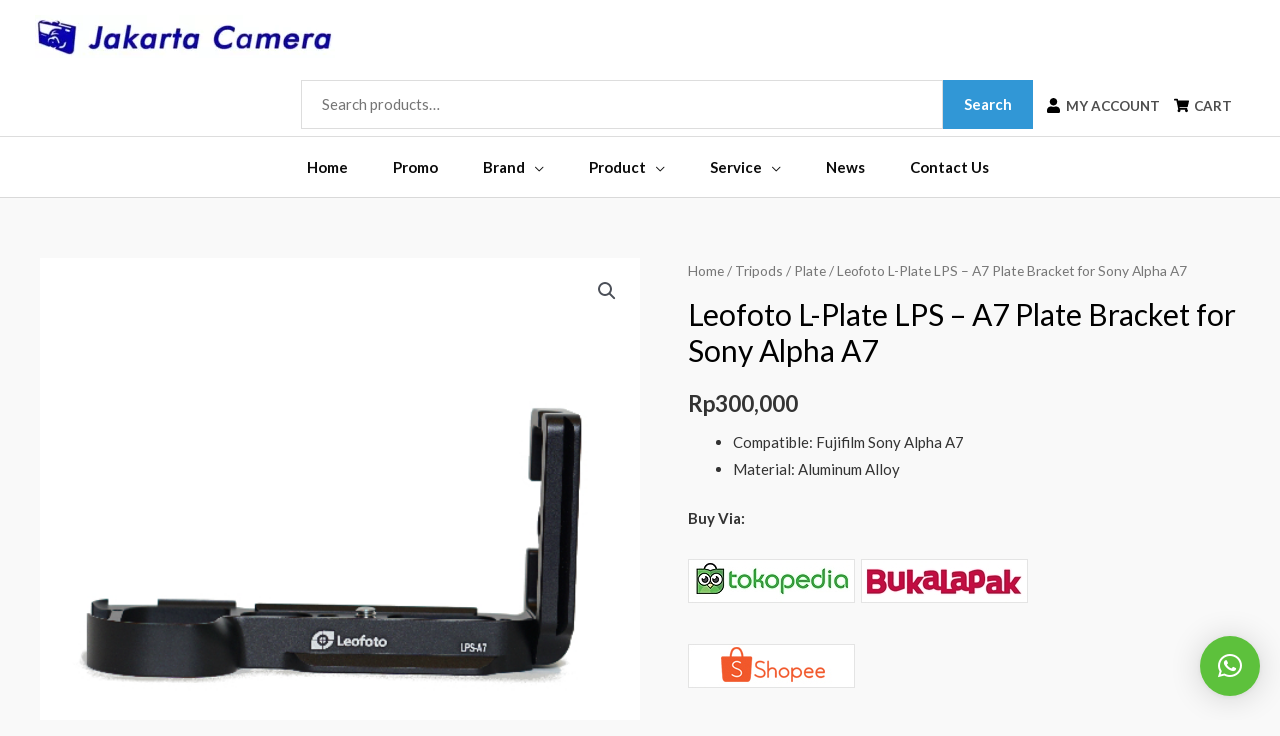

--- FILE ---
content_type: text/html; charset=UTF-8
request_url: https://jakartacamera.com/product/leofoto-l-plate-lps-a7-plate-bracket-for-sony-alpha-a7/
body_size: 42662
content:
<!DOCTYPE html>
<html lang="en-US">
<head>
<meta charset="UTF-8">
<meta name="viewport" content="width=device-width, initial-scale=1">
	 <link rel="profile" href="https://gmpg.org/xfn/11"> 
	 <title>Leofoto L-Plate LPS &#8211; A7  Plate Bracket for Sony Alpha A7 &#8211; Jakarta Camera</title>
<meta name='robots' content='max-image-preview:large' />
<!-- Google Tag Manager -->
<script>(function(w,d,s,l,i){w[l]=w[l]||[];w[l].push({'gtm.start':
new Date().getTime(),event:'gtm.js'});var f=d.getElementsByTagName(s)[0],
j=d.createElement(s),dl=l!='dataLayer'?'&l='+l:'';j.async=true;j.src=
'https://www.googletagmanager.com/gtm.js?id='+i+dl;f.parentNode.insertBefore(j,f);
})(window,document,'script','dataLayer','GTM-T92HL7D');</script>
<!-- End Google Tag Manager -->
<link rel='dns-prefetch' href='//www.googletagmanager.com' />
<link rel='dns-prefetch' href='//fonts.googleapis.com' />
<link rel='dns-prefetch' href='//use.fontawesome.com' />
<link rel="alternate" type="application/rss+xml" title="Jakarta Camera &raquo; Feed" href="https://jakartacamera.com/feed/" />
<link rel="alternate" type="application/rss+xml" title="Jakarta Camera &raquo; Comments Feed" href="https://jakartacamera.com/comments/feed/" />
<script id="wpp-js" src="https://jakartacamera.com/wp-content/plugins/wordpress-popular-posts/assets/js/wpp.min.js?ver=7.2.0" data-sampling="0" data-sampling-rate="100" data-api-url="https://jakartacamera.com/wp-json/wordpress-popular-posts" data-post-id="6286" data-token="c49fd7b285" data-lang="0" data-debug="0"></script>
<script>
window._wpemojiSettings = {"baseUrl":"https:\/\/s.w.org\/images\/core\/emoji\/15.0.3\/72x72\/","ext":".png","svgUrl":"https:\/\/s.w.org\/images\/core\/emoji\/15.0.3\/svg\/","svgExt":".svg","source":{"concatemoji":"https:\/\/jakartacamera.com\/wp-includes\/js\/wp-emoji-release.min.js?ver=ba70914e7480c04f2982551320ccdffb"}};
/*! This file is auto-generated */
!function(i,n){var o,s,e;function c(e){try{var t={supportTests:e,timestamp:(new Date).valueOf()};sessionStorage.setItem(o,JSON.stringify(t))}catch(e){}}function p(e,t,n){e.clearRect(0,0,e.canvas.width,e.canvas.height),e.fillText(t,0,0);var t=new Uint32Array(e.getImageData(0,0,e.canvas.width,e.canvas.height).data),r=(e.clearRect(0,0,e.canvas.width,e.canvas.height),e.fillText(n,0,0),new Uint32Array(e.getImageData(0,0,e.canvas.width,e.canvas.height).data));return t.every(function(e,t){return e===r[t]})}function u(e,t,n){switch(t){case"flag":return n(e,"\ud83c\udff3\ufe0f\u200d\u26a7\ufe0f","\ud83c\udff3\ufe0f\u200b\u26a7\ufe0f")?!1:!n(e,"\ud83c\uddfa\ud83c\uddf3","\ud83c\uddfa\u200b\ud83c\uddf3")&&!n(e,"\ud83c\udff4\udb40\udc67\udb40\udc62\udb40\udc65\udb40\udc6e\udb40\udc67\udb40\udc7f","\ud83c\udff4\u200b\udb40\udc67\u200b\udb40\udc62\u200b\udb40\udc65\u200b\udb40\udc6e\u200b\udb40\udc67\u200b\udb40\udc7f");case"emoji":return!n(e,"\ud83d\udc26\u200d\u2b1b","\ud83d\udc26\u200b\u2b1b")}return!1}function f(e,t,n){var r="undefined"!=typeof WorkerGlobalScope&&self instanceof WorkerGlobalScope?new OffscreenCanvas(300,150):i.createElement("canvas"),a=r.getContext("2d",{willReadFrequently:!0}),o=(a.textBaseline="top",a.font="600 32px Arial",{});return e.forEach(function(e){o[e]=t(a,e,n)}),o}function t(e){var t=i.createElement("script");t.src=e,t.defer=!0,i.head.appendChild(t)}"undefined"!=typeof Promise&&(o="wpEmojiSettingsSupports",s=["flag","emoji"],n.supports={everything:!0,everythingExceptFlag:!0},e=new Promise(function(e){i.addEventListener("DOMContentLoaded",e,{once:!0})}),new Promise(function(t){var n=function(){try{var e=JSON.parse(sessionStorage.getItem(o));if("object"==typeof e&&"number"==typeof e.timestamp&&(new Date).valueOf()<e.timestamp+604800&&"object"==typeof e.supportTests)return e.supportTests}catch(e){}return null}();if(!n){if("undefined"!=typeof Worker&&"undefined"!=typeof OffscreenCanvas&&"undefined"!=typeof URL&&URL.createObjectURL&&"undefined"!=typeof Blob)try{var e="postMessage("+f.toString()+"("+[JSON.stringify(s),u.toString(),p.toString()].join(",")+"));",r=new Blob([e],{type:"text/javascript"}),a=new Worker(URL.createObjectURL(r),{name:"wpTestEmojiSupports"});return void(a.onmessage=function(e){c(n=e.data),a.terminate(),t(n)})}catch(e){}c(n=f(s,u,p))}t(n)}).then(function(e){for(var t in e)n.supports[t]=e[t],n.supports.everything=n.supports.everything&&n.supports[t],"flag"!==t&&(n.supports.everythingExceptFlag=n.supports.everythingExceptFlag&&n.supports[t]);n.supports.everythingExceptFlag=n.supports.everythingExceptFlag&&!n.supports.flag,n.DOMReady=!1,n.readyCallback=function(){n.DOMReady=!0}}).then(function(){return e}).then(function(){var e;n.supports.everything||(n.readyCallback(),(e=n.source||{}).concatemoji?t(e.concatemoji):e.wpemoji&&e.twemoji&&(t(e.twemoji),t(e.wpemoji)))}))}((window,document),window._wpemojiSettings);
</script>
<link rel='stylesheet' id='astra-theme-css-css' href='https://jakartacamera.com/wp-content/themes/astra/assets/css/minified/style.min.css?ver=4.7.3' media='all' />
<style id='astra-theme-css-inline-css'>
.ast-no-sidebar .entry-content .alignfull {margin-left: calc( -50vw + 50%);margin-right: calc( -50vw + 50%);max-width: 100vw;width: 100vw;}.ast-no-sidebar .entry-content .alignwide {margin-left: calc(-41vw + 50%);margin-right: calc(-41vw + 50%);max-width: unset;width: unset;}.ast-no-sidebar .entry-content .alignfull .alignfull,.ast-no-sidebar .entry-content .alignfull .alignwide,.ast-no-sidebar .entry-content .alignwide .alignfull,.ast-no-sidebar .entry-content .alignwide .alignwide,.ast-no-sidebar .entry-content .wp-block-column .alignfull,.ast-no-sidebar .entry-content .wp-block-column .alignwide{width: 100%;margin-left: auto;margin-right: auto;}.wp-block-gallery,.blocks-gallery-grid {margin: 0;}.wp-block-separator {max-width: 100px;}.wp-block-separator.is-style-wide,.wp-block-separator.is-style-dots {max-width: none;}.entry-content .has-2-columns .wp-block-column:first-child {padding-right: 10px;}.entry-content .has-2-columns .wp-block-column:last-child {padding-left: 10px;}@media (max-width: 782px) {.entry-content .wp-block-columns .wp-block-column {flex-basis: 100%;}.entry-content .has-2-columns .wp-block-column:first-child {padding-right: 0;}.entry-content .has-2-columns .wp-block-column:last-child {padding-left: 0;}}body .entry-content .wp-block-latest-posts {margin-left: 0;}body .entry-content .wp-block-latest-posts li {list-style: none;}.ast-no-sidebar .ast-container .entry-content .wp-block-latest-posts {margin-left: 0;}.ast-header-break-point .entry-content .alignwide {margin-left: auto;margin-right: auto;}.entry-content .blocks-gallery-item img {margin-bottom: auto;}.wp-block-pullquote {border-top: 4px solid #555d66;border-bottom: 4px solid #555d66;color: #40464d;}:root{--ast-post-nav-space:0;--ast-container-default-xlg-padding:6.67em;--ast-container-default-lg-padding:5.67em;--ast-container-default-slg-padding:4.34em;--ast-container-default-md-padding:3.34em;--ast-container-default-sm-padding:6.67em;--ast-container-default-xs-padding:2.4em;--ast-container-default-xxs-padding:1.4em;--ast-code-block-background:#EEEEEE;--ast-comment-inputs-background:#FAFAFA;--ast-normal-container-width:1200px;--ast-narrow-container-width:750px;--ast-blog-title-font-weight:normal;--ast-blog-meta-weight:inherit;}html{font-size:93.75%;}a,.page-title{color:#4e4e4e;}a:hover,a:focus{color:#0084d6;}body,button,input,select,textarea,.ast-button,.ast-custom-button{font-family:'Lato',sans-serif;font-weight:400;font-size:15px;font-size:1rem;}blockquote{color:#000000;}h1,.entry-content h1,h2,.entry-content h2,h3,.entry-content h3,h4,.entry-content h4,h5,.entry-content h5,h6,.entry-content h6,.site-title,.site-title a{font-family:'Lato',sans-serif;font-weight:700;}.site-title{font-size:35px;font-size:2.3333333333333rem;display:none;}header .custom-logo-link img{max-width:300px;}.astra-logo-svg{width:300px;}.site-header .site-description{font-size:15px;font-size:1rem;display:none;}.entry-title{font-size:30px;font-size:2rem;}.archive .ast-article-post .ast-article-inner,.blog .ast-article-post .ast-article-inner,.archive .ast-article-post .ast-article-inner:hover,.blog .ast-article-post .ast-article-inner:hover{overflow:hidden;}h1,.entry-content h1{font-size:48px;font-size:3.2rem;font-family:'Lato',sans-serif;line-height:1.4em;}h2,.entry-content h2{font-size:42px;font-size:2.8rem;font-family:'Lato',sans-serif;line-height:1.3em;}h3,.entry-content h3{font-size:30px;font-size:2rem;font-family:'Lato',sans-serif;line-height:1.3em;}h4,.entry-content h4{font-size:20px;font-size:1.3333333333333rem;}h5,.entry-content h5{font-size:18px;font-size:1.2rem;}h6,.entry-content h6{font-size:15px;font-size:1rem;}::selection{background-color:#54595f;color:#ffffff;}body,h1,.entry-title a,.entry-content h1,h2,.entry-content h2,h3,.entry-content h3,h4,.entry-content h4,h5,.entry-content h5,h6,.entry-content h6{color:#333333;}.tagcloud a:hover,.tagcloud a:focus,.tagcloud a.current-item{color:#ffffff;border-color:#4e4e4e;background-color:#4e4e4e;}input:focus,input[type="text"]:focus,input[type="email"]:focus,input[type="url"]:focus,input[type="password"]:focus,input[type="reset"]:focus,input[type="search"]:focus,textarea:focus{border-color:#4e4e4e;}input[type="radio"]:checked,input[type=reset],input[type="checkbox"]:checked,input[type="checkbox"]:hover:checked,input[type="checkbox"]:focus:checked,input[type=range]::-webkit-slider-thumb{border-color:#4e4e4e;background-color:#4e4e4e;box-shadow:none;}.site-footer a:hover + .post-count,.site-footer a:focus + .post-count{background:#4e4e4e;border-color:#4e4e4e;}.single .nav-links .nav-previous,.single .nav-links .nav-next{color:#4e4e4e;}.entry-meta,.entry-meta *{line-height:1.45;color:#4e4e4e;}.entry-meta a:not(.ast-button):hover,.entry-meta a:not(.ast-button):hover *,.entry-meta a:not(.ast-button):focus,.entry-meta a:not(.ast-button):focus *,.page-links > .page-link,.page-links .page-link:hover,.post-navigation a:hover{color:#0084d6;}#cat option,.secondary .calendar_wrap thead a,.secondary .calendar_wrap thead a:visited{color:#4e4e4e;}.secondary .calendar_wrap #today,.ast-progress-val span{background:#4e4e4e;}.secondary a:hover + .post-count,.secondary a:focus + .post-count{background:#4e4e4e;border-color:#4e4e4e;}.calendar_wrap #today > a{color:#ffffff;}.page-links .page-link,.single .post-navigation a{color:#4e4e4e;}.ast-header-break-point .main-header-bar .ast-button-wrap .menu-toggle{border-radius:inheritpx;}.ast-search-menu-icon .search-form button.search-submit{padding:0 4px;}.ast-search-menu-icon form.search-form{padding-right:0;}.ast-header-search .ast-search-menu-icon.ast-dropdown-active .search-form,.ast-header-search .ast-search-menu-icon.ast-dropdown-active .search-field:focus{transition:all 0.2s;}.search-form input.search-field:focus{outline:none;}.widget-title,.widget .wp-block-heading{font-size:21px;font-size:1.4rem;color:#333333;}.ast-search-menu-icon.slide-search a:focus-visible:focus-visible,.astra-search-icon:focus-visible,#close:focus-visible,a:focus-visible,.ast-menu-toggle:focus-visible,.site .skip-link:focus-visible,.wp-block-loginout input:focus-visible,.wp-block-search.wp-block-search__button-inside .wp-block-search__inside-wrapper,.ast-header-navigation-arrow:focus-visible,.woocommerce .wc-proceed-to-checkout > .checkout-button:focus-visible,.woocommerce .woocommerce-MyAccount-navigation ul li a:focus-visible,.ast-orders-table__row .ast-orders-table__cell:focus-visible,.woocommerce .woocommerce-order-details .order-again > .button:focus-visible,.woocommerce .woocommerce-message a.button.wc-forward:focus-visible,.woocommerce #minus_qty:focus-visible,.woocommerce #plus_qty:focus-visible,a#ast-apply-coupon:focus-visible,.woocommerce .woocommerce-info a:focus-visible,.woocommerce .astra-shop-summary-wrap a:focus-visible,.woocommerce a.wc-forward:focus-visible,#ast-apply-coupon:focus-visible,.woocommerce-js .woocommerce-mini-cart-item a.remove:focus-visible,#close:focus-visible,.button.search-submit:focus-visible,#search_submit:focus,.normal-search:focus-visible,.ast-header-account-wrap:focus-visible{outline-style:dotted;outline-color:inherit;outline-width:thin;}input:focus,input[type="text"]:focus,input[type="email"]:focus,input[type="url"]:focus,input[type="password"]:focus,input[type="reset"]:focus,input[type="search"]:focus,input[type="number"]:focus,textarea:focus,.wp-block-search__input:focus,[data-section="section-header-mobile-trigger"] .ast-button-wrap .ast-mobile-menu-trigger-minimal:focus,.ast-mobile-popup-drawer.active .menu-toggle-close:focus,.woocommerce-ordering select.orderby:focus,#ast-scroll-top:focus,#coupon_code:focus,.woocommerce-page #comment:focus,.woocommerce #reviews #respond input#submit:focus,.woocommerce a.add_to_cart_button:focus,.woocommerce .button.single_add_to_cart_button:focus,.woocommerce .woocommerce-cart-form button:focus,.woocommerce .woocommerce-cart-form__cart-item .quantity .qty:focus,.woocommerce .woocommerce-billing-fields .woocommerce-billing-fields__field-wrapper .woocommerce-input-wrapper > .input-text:focus,.woocommerce #order_comments:focus,.woocommerce #place_order:focus,.woocommerce .woocommerce-address-fields .woocommerce-address-fields__field-wrapper .woocommerce-input-wrapper > .input-text:focus,.woocommerce .woocommerce-MyAccount-content form button:focus,.woocommerce .woocommerce-MyAccount-content .woocommerce-EditAccountForm .woocommerce-form-row .woocommerce-Input.input-text:focus,.woocommerce .ast-woocommerce-container .woocommerce-pagination ul.page-numbers li a:focus,body #content .woocommerce form .form-row .select2-container--default .select2-selection--single:focus,#ast-coupon-code:focus,.woocommerce.woocommerce-js .quantity input[type=number]:focus,.woocommerce-js .woocommerce-mini-cart-item .quantity input[type=number]:focus,.woocommerce p#ast-coupon-trigger:focus{border-style:dotted;border-color:inherit;border-width:thin;}input{outline:none;}.woocommerce-js input[type=text]:focus,.woocommerce-js input[type=email]:focus,.woocommerce-js textarea:focus,input[type=number]:focus,.comments-area textarea#comment:focus,.comments-area textarea#comment:active,.comments-area .ast-comment-formwrap input[type="text"]:focus,.comments-area .ast-comment-formwrap input[type="text"]:active{outline-style:disable;outline-color:inherit;outline-width:thin;}.main-header-menu .menu-link,.ast-header-custom-item a{color:#333333;}.main-header-menu .menu-item:hover > .menu-link,.main-header-menu .menu-item:hover > .ast-menu-toggle,.main-header-menu .ast-masthead-custom-menu-items a:hover,.main-header-menu .menu-item.focus > .menu-link,.main-header-menu .menu-item.focus > .ast-menu-toggle,.main-header-menu .current-menu-item > .menu-link,.main-header-menu .current-menu-ancestor > .menu-link,.main-header-menu .current-menu-item > .ast-menu-toggle,.main-header-menu .current-menu-ancestor > .ast-menu-toggle{color:#4e4e4e;}.header-main-layout-3 .ast-main-header-bar-alignment{margin-right:auto;}.header-main-layout-2 .site-header-section-left .ast-site-identity{text-align:left;}.site-logo-img img{ transition:all 0.2s linear;}body .ast-oembed-container *{position:absolute;top:0;width:100%;height:100%;left:0;}body .wp-block-embed-pocket-casts .ast-oembed-container *{position:unset;}.ast-header-break-point .ast-mobile-menu-buttons-minimal.menu-toggle{background:transparent;color:#ffffff;}.ast-header-break-point .ast-mobile-menu-buttons-outline.menu-toggle{background:transparent;border:1px solid #ffffff;color:#ffffff;}.ast-header-break-point .ast-mobile-menu-buttons-fill.menu-toggle{background:#ffffff;color:#000000;}.ast-single-post-featured-section + article {margin-top: 2em;}.site-content .ast-single-post-featured-section img {width: 100%;overflow: hidden;object-fit: cover;}.site > .ast-single-related-posts-container {margin-top: 0;}@media (min-width: 769px) {.ast-desktop .ast-container--narrow {max-width: var(--ast-narrow-container-width);margin: 0 auto;}}.ast-small-footer{color:#000000;}.ast-small-footer > .ast-footer-overlay{background-color:#ffffff;;}.ast-small-footer a{color:#434343;}.ast-small-footer a:hover{color:#3197d6;}.footer-adv .footer-adv-overlay{border-top-style:solid;border-top-color:#7a7a7a;}.footer-adv .widget-title,.footer-adv .widget-title a{color:#000000;}.footer-adv{color:#434343;}.footer-adv a{color:#434343;}.footer-adv .tagcloud a:hover,.footer-adv .tagcloud a.current-item{border-color:#434343;background-color:#434343;}.footer-adv a:hover,.footer-adv .no-widget-text a:hover,.footer-adv a:focus,.footer-adv .no-widget-text a:focus{color:#3197d6;}.footer-adv .calendar_wrap #today,.footer-adv a:hover + .post-count{background-color:#434343;}.footer-adv-overlay{background-color:#ffffff;;}@media( max-width: 420px ) {.single .nav-links .nav-previous,.single .nav-links .nav-next {width: 100%;text-align: center;}}.wp-block-buttons.aligncenter{justify-content:center;}@media (max-width:782px){.entry-content .wp-block-columns .wp-block-column{margin-left:0px;}}.wp-block-image.aligncenter{margin-left:auto;margin-right:auto;}.wp-block-table.aligncenter{margin-left:auto;margin-right:auto;}.wp-block-buttons .wp-block-button.is-style-outline .wp-block-button__link.wp-element-button,.ast-outline-button,.wp-block-uagb-buttons-child .uagb-buttons-repeater.ast-outline-button{border-color:#3197d6;border-top-width:2px;border-right-width:2px;border-bottom-width:2px;border-left-width:2px;font-family:inherit;font-weight:inherit;line-height:1em;border-top-left-radius:inherit;border-top-right-radius:inherit;border-bottom-right-radius:inherit;border-bottom-left-radius:inherit;}.wp-block-button.is-style-outline .wp-block-button__link:hover,.wp-block-buttons .wp-block-button.is-style-outline .wp-block-button__link:focus,.wp-block-buttons .wp-block-button.is-style-outline > .wp-block-button__link:not(.has-text-color):hover,.wp-block-buttons .wp-block-button.wp-block-button__link.is-style-outline:not(.has-text-color):hover,.ast-outline-button:hover,.ast-outline-button:focus,.wp-block-uagb-buttons-child .uagb-buttons-repeater.ast-outline-button:hover,.wp-block-uagb-buttons-child .uagb-buttons-repeater.ast-outline-button:focus{background-color:#0084d6;}.wp-block-button .wp-block-button__link.wp-element-button.is-style-outline:not(.has-background),.wp-block-button.is-style-outline>.wp-block-button__link.wp-element-button:not(.has-background),.ast-outline-button{background-color:#3197d6;}.entry-content[ast-blocks-layout] > figure{margin-bottom:1em;}@media (max-width:768px){.ast-separate-container #primary,.ast-separate-container #secondary{padding:1.5em 0;}#primary,#secondary{padding:1.5em 0;margin:0;}.ast-left-sidebar #content > .ast-container{display:flex;flex-direction:column-reverse;width:100%;}.ast-separate-container .ast-article-post,.ast-separate-container .ast-article-single{padding:1.5em 2.14em;}.ast-author-box img.avatar{margin:20px 0 0 0;}}@media (min-width:769px){.ast-separate-container.ast-right-sidebar #primary,.ast-separate-container.ast-left-sidebar #primary{border:0;}.search-no-results.ast-separate-container #primary{margin-bottom:4em;}}.menu-toggle,button,.ast-button,.ast-custom-button,.button,input#submit,input[type="button"],input[type="submit"],input[type="reset"]{color:#ffffff;border-color:#3197d6;background-color:#3197d6;border-top-left-radius:inherit;border-top-right-radius:inherit;border-bottom-right-radius:inherit;border-bottom-left-radius:inherit;padding-top:10px;padding-right:20px;padding-bottom:10px;padding-left:20px;font-family:inherit;font-weight:inherit;}button:focus,.menu-toggle:hover,button:hover,.ast-button:hover,.ast-custom-button:hover .button:hover,.ast-custom-button:hover,input[type=reset]:hover,input[type=reset]:focus,input#submit:hover,input#submit:focus,input[type="button"]:hover,input[type="button"]:focus,input[type="submit"]:hover,input[type="submit"]:focus{color:#ffffff;background-color:#0084d6;border-color:#0084d6;}@media (max-width:768px){.ast-mobile-header-stack .main-header-bar .ast-search-menu-icon{display:inline-block;}.ast-header-break-point.ast-header-custom-item-outside .ast-mobile-header-stack .main-header-bar .ast-search-icon{margin:0;}.ast-comment-avatar-wrap img{max-width:2.5em;}.ast-comment-meta{padding:0 1.8888em 1.3333em;}.ast-separate-container .ast-comment-list li.depth-1{padding:1.5em 2.14em;}.ast-separate-container .comment-respond{padding:2em 2.14em;}}@media (min-width:544px){.ast-container{max-width:100%;}}@media (max-width:544px){.ast-separate-container .ast-article-post,.ast-separate-container .ast-article-single,.ast-separate-container .comments-title,.ast-separate-container .ast-archive-description{padding:1.5em 1em;}.ast-separate-container #content .ast-container{padding-left:0.54em;padding-right:0.54em;}.ast-separate-container .ast-comment-list .bypostauthor{padding:.5em;}.ast-search-menu-icon.ast-dropdown-active .search-field{width:170px;}.site-branding img,.site-header .site-logo-img .custom-logo-link img{max-width:100%;}}.footer-adv .tagcloud a:hover,.footer-adv .tagcloud a.current-item{color:#ffffff;}.footer-adv .calendar_wrap #today{color:#ffffff;} #ast-mobile-header .ast-site-header-cart-li a{pointer-events:none;} #ast-desktop-header .ast-site-header-cart-li a{pointer-events:none;}body,.ast-separate-container{background-color:#f9f9f9;}.ast-no-sidebar.ast-separate-container .entry-content .alignfull {margin-left: -6.67em;margin-right: -6.67em;width: auto;}@media (max-width: 1200px) {.ast-no-sidebar.ast-separate-container .entry-content .alignfull {margin-left: -2.4em;margin-right: -2.4em;}}@media (max-width: 768px) {.ast-no-sidebar.ast-separate-container .entry-content .alignfull {margin-left: -2.14em;margin-right: -2.14em;}}@media (max-width: 544px) {.ast-no-sidebar.ast-separate-container .entry-content .alignfull {margin-left: -1em;margin-right: -1em;}}.ast-no-sidebar.ast-separate-container .entry-content .alignwide {margin-left: -20px;margin-right: -20px;}.ast-no-sidebar.ast-separate-container .entry-content .wp-block-column .alignfull,.ast-no-sidebar.ast-separate-container .entry-content .wp-block-column .alignwide {margin-left: auto;margin-right: auto;width: 100%;}@media (max-width:768px){.site-title{display:none;}.site-header .site-description{display:none;}h1,.entry-content h1{font-size:30px;}h2,.entry-content h2{font-size:25px;}h3,.entry-content h3{font-size:20px;}.astra-logo-svg{width:300px;}header .custom-logo-link img,.ast-header-break-point .site-logo-img .custom-mobile-logo-link img{max-width:300px;}}@media (max-width:544px){.site-title{display:none;}.site-header .site-description{display:none;}h1,.entry-content h1{font-size:30px;}h2,.entry-content h2{font-size:25px;}h3,.entry-content h3{font-size:20px;}header .custom-logo-link img,.ast-header-break-point .site-branding img,.ast-header-break-point .custom-logo-link img{max-width:146px;}.astra-logo-svg{width:146px;}.ast-header-break-point .site-logo-img .custom-mobile-logo-link img{max-width:146px;}}@media (max-width:768px){html{font-size:85.5%;}}@media (max-width:544px){html{font-size:85.5%;}}@media (min-width:769px){.ast-container{max-width:1240px;}}@font-face {font-family: "Astra";src: url(https://jakartacamera.com/wp-content/themes/astra/assets/fonts/astra.woff) format("woff"),url(https://jakartacamera.com/wp-content/themes/astra/assets/fonts/astra.ttf) format("truetype"),url(https://jakartacamera.com/wp-content/themes/astra/assets/fonts/astra.svg#astra) format("svg");font-weight: normal;font-style: normal;font-display: fallback;}@media (max-width:921px) {.main-header-bar .main-header-bar-navigation{display:none;}}.ast-desktop .main-header-menu.submenu-with-border .sub-menu,.ast-desktop .main-header-menu.submenu-with-border .astra-full-megamenu-wrapper{border-color:#dddddd;}.ast-desktop .main-header-menu.submenu-with-border .sub-menu{border-top-width:1px;border-right-width:1px;border-left-width:1px;border-bottom-width:1px;border-style:solid;}.ast-desktop .main-header-menu.submenu-with-border .sub-menu .sub-menu{top:-1px;}.ast-desktop .main-header-menu.submenu-with-border .sub-menu .menu-link,.ast-desktop .main-header-menu.submenu-with-border .children .menu-link{border-bottom-width:1px;border-style:solid;border-color:#eaeaea;}@media (min-width:769px){.main-header-menu .sub-menu .menu-item.ast-left-align-sub-menu:hover > .sub-menu,.main-header-menu .sub-menu .menu-item.ast-left-align-sub-menu.focus > .sub-menu{margin-left:-2px;}}.ast-small-footer{border-top-style:solid;border-top-width:1px;border-top-color:rgba(122,122,122,0.13);}.ast-small-footer-wrap{text-align:center;}.site .comments-area{padding-bottom:3em;}.ast-header-widget-area {line-height: 1.65;}.ast-header-widget-area .widget-title,.ast-header-widget-area .no-widget-text {margin-bottom: 0;}.ast-header-widget-area .widget {margin: .5em;display: inline-block;vertical-align: middle;}.ast-header-widget-area .widget p {margin-bottom: 0;}.ast-header-widget-area .widget ul {position: static;border: 0;width: auto;}.ast-header-widget-area .widget ul a {border: 0;}.ast-header-widget-area .widget.widget_search .search-field,.ast-header-widget-area .widget.widget_search .search-field:focus {padding: 10px 45px 10px 15px;}.ast-header-widget-area .widget:last-child {margin-bottom: 0.5em;margin-right: 0;}.submenu-with-border .ast-header-widget-area .widget ul {position: static;border: 0;width: auto;}.submenu-with-border .ast-header-widget-area .widget ul a {border: 0;}.ast-header-break-point .ast-header-widget-area .widget {margin: .5em 0;display: block;}.ast-header-break-point.ast-header-custom-item-inside .main-header-bar .main-header-bar-navigation .ast-search-icon {display: none;}.ast-header-break-point.ast-header-custom-item-inside .main-header-bar .ast-search-menu-icon .search-form {padding: 0;display: block;overflow: hidden;}.ast-header-break-point .ast-header-custom-item .widget:last-child {margin-bottom: 1em;}.ast-header-custom-item .widget {margin: 0.5em;display: inline-block;vertical-align: middle;}.ast-header-custom-item .widget p {margin-bottom: 0;}.ast-header-custom-item .widget li {width: auto;}.ast-header-custom-item-inside .button-custom-menu-item .menu-link {display: none;}.ast-header-custom-item-inside.ast-header-break-point .button-custom-menu-item .ast-custom-button-link {display: none;}.ast-header-custom-item-inside.ast-header-break-point .button-custom-menu-item .menu-link {display: block;}.ast-header-break-point.ast-header-custom-item-outside .main-header-bar .ast-search-icon {margin-right: 1em;}.ast-header-break-point.ast-header-custom-item-inside .main-header-bar .ast-search-menu-icon .search-field,.ast-header-break-point.ast-header-custom-item-inside .main-header-bar .ast-search-menu-icon.ast-inline-search .search-field {width: 100%;padding-right: 5.5em;}.ast-header-break-point.ast-header-custom-item-inside .main-header-bar .ast-search-menu-icon .search-submit {display: block;position: absolute;height: 100%;top: 0;right: 0;padding: 0 1em;border-radius: 0;}.ast-header-break-point .ast-header-custom-item .ast-masthead-custom-menu-items {padding-left: 20px;padding-right: 20px;margin-bottom: 1em;margin-top: 1em;}.ast-header-custom-item-inside.ast-header-break-point .button-custom-menu-item {padding-left: 0;padding-right: 0;margin-top: 0;margin-bottom: 0;}.astra-icon-down_arrow::after {content: "\e900";font-family: Astra;}.astra-icon-close::after {content: "\e5cd";font-family: Astra;}.astra-icon-drag_handle::after {content: "\e25d";font-family: Astra;}.astra-icon-format_align_justify::after {content: "\e235";font-family: Astra;}.astra-icon-menu::after {content: "\e5d2";font-family: Astra;}.astra-icon-reorder::after {content: "\e8fe";font-family: Astra;}.astra-icon-search::after {content: "\e8b6";font-family: Astra;}.astra-icon-zoom_in::after {content: "\e56b";font-family: Astra;}.astra-icon-check-circle::after {content: "\e901";font-family: Astra;}.astra-icon-shopping-cart::after {content: "\f07a";font-family: Astra;}.astra-icon-shopping-bag::after {content: "\f290";font-family: Astra;}.astra-icon-shopping-basket::after {content: "\f291";font-family: Astra;}.astra-icon-circle-o::after {content: "\e903";font-family: Astra;}.astra-icon-certificate::after {content: "\e902";font-family: Astra;}blockquote {padding: 1.2em;}:root .has-ast-global-color-0-color{color:var(--ast-global-color-0);}:root .has-ast-global-color-0-background-color{background-color:var(--ast-global-color-0);}:root .wp-block-button .has-ast-global-color-0-color{color:var(--ast-global-color-0);}:root .wp-block-button .has-ast-global-color-0-background-color{background-color:var(--ast-global-color-0);}:root .has-ast-global-color-1-color{color:var(--ast-global-color-1);}:root .has-ast-global-color-1-background-color{background-color:var(--ast-global-color-1);}:root .wp-block-button .has-ast-global-color-1-color{color:var(--ast-global-color-1);}:root .wp-block-button .has-ast-global-color-1-background-color{background-color:var(--ast-global-color-1);}:root .has-ast-global-color-2-color{color:var(--ast-global-color-2);}:root .has-ast-global-color-2-background-color{background-color:var(--ast-global-color-2);}:root .wp-block-button .has-ast-global-color-2-color{color:var(--ast-global-color-2);}:root .wp-block-button .has-ast-global-color-2-background-color{background-color:var(--ast-global-color-2);}:root .has-ast-global-color-3-color{color:var(--ast-global-color-3);}:root .has-ast-global-color-3-background-color{background-color:var(--ast-global-color-3);}:root .wp-block-button .has-ast-global-color-3-color{color:var(--ast-global-color-3);}:root .wp-block-button .has-ast-global-color-3-background-color{background-color:var(--ast-global-color-3);}:root .has-ast-global-color-4-color{color:var(--ast-global-color-4);}:root .has-ast-global-color-4-background-color{background-color:var(--ast-global-color-4);}:root .wp-block-button .has-ast-global-color-4-color{color:var(--ast-global-color-4);}:root .wp-block-button .has-ast-global-color-4-background-color{background-color:var(--ast-global-color-4);}:root .has-ast-global-color-5-color{color:var(--ast-global-color-5);}:root .has-ast-global-color-5-background-color{background-color:var(--ast-global-color-5);}:root .wp-block-button .has-ast-global-color-5-color{color:var(--ast-global-color-5);}:root .wp-block-button .has-ast-global-color-5-background-color{background-color:var(--ast-global-color-5);}:root .has-ast-global-color-6-color{color:var(--ast-global-color-6);}:root .has-ast-global-color-6-background-color{background-color:var(--ast-global-color-6);}:root .wp-block-button .has-ast-global-color-6-color{color:var(--ast-global-color-6);}:root .wp-block-button .has-ast-global-color-6-background-color{background-color:var(--ast-global-color-6);}:root .has-ast-global-color-7-color{color:var(--ast-global-color-7);}:root .has-ast-global-color-7-background-color{background-color:var(--ast-global-color-7);}:root .wp-block-button .has-ast-global-color-7-color{color:var(--ast-global-color-7);}:root .wp-block-button .has-ast-global-color-7-background-color{background-color:var(--ast-global-color-7);}:root .has-ast-global-color-8-color{color:var(--ast-global-color-8);}:root .has-ast-global-color-8-background-color{background-color:var(--ast-global-color-8);}:root .wp-block-button .has-ast-global-color-8-color{color:var(--ast-global-color-8);}:root .wp-block-button .has-ast-global-color-8-background-color{background-color:var(--ast-global-color-8);}:root{--ast-global-color-0:#0170B9;--ast-global-color-1:#3a3a3a;--ast-global-color-2:#3a3a3a;--ast-global-color-3:#4B4F58;--ast-global-color-4:#F5F5F5;--ast-global-color-5:#FFFFFF;--ast-global-color-6:#E5E5E5;--ast-global-color-7:#424242;--ast-global-color-8:#000000;}:root {--ast-border-color : #dddddd;}#masthead .ast-container,.ast-header-breadcrumb .ast-container{max-width:100%;padding-left:35px;padding-right:35px;}@media (max-width:921px){#masthead .ast-container,.ast-header-breadcrumb .ast-container{padding-left:20px;padding-right:20px;}}.ast-header-widget-area {line-height: 1.65;}.ast-header-widget-area .widget-title,.ast-header-widget-area .no-widget-text {margin-bottom: 0;}.ast-header-widget-area .widget {margin: .5em;display: inline-block;vertical-align: middle;}.ast-header-widget-area .widget p {margin-bottom: 0;}.ast-header-widget-area .widget ul {position: static;border: 0;width: auto;}.ast-header-widget-area .widget ul a {border: 0;}.ast-header-widget-area .widget.widget_search .search-field,.ast-header-widget-area .widget.widget_search .search-field:focus {padding: 10px 45px 10px 15px;}.ast-header-widget-area .widget:last-child {margin-bottom: 0.5em;margin-right: 0;}.submenu-with-border .ast-header-widget-area .widget ul {position: static;border: 0;width: auto;}.submenu-with-border .ast-header-widget-area .widget ul a {border: 0;}.ast-header-break-point .ast-header-widget-area .widget {margin: .5em 0;display: block;}.ast-header-break-point.ast-header-custom-item-inside .main-header-bar .main-header-bar-navigation .ast-search-icon {display: none;}.ast-header-break-point.ast-header-custom-item-inside .main-header-bar .ast-search-menu-icon .search-form {padding: 0;display: block;overflow: hidden;}.ast-header-break-point .ast-header-custom-item .widget:last-child {margin-bottom: 1em;}.ast-header-custom-item .widget {margin: 0.5em;display: inline-block;vertical-align: middle;}.ast-header-custom-item .widget p {margin-bottom: 0;}.ast-header-custom-item .widget li {width: auto;}.ast-header-custom-item-inside .button-custom-menu-item .menu-link {display: none;}.ast-header-custom-item-inside.ast-header-break-point .button-custom-menu-item .ast-custom-button-link {display: none;}.ast-header-custom-item-inside.ast-header-break-point .button-custom-menu-item .menu-link {display: block;}.ast-header-break-point.ast-header-custom-item-outside .main-header-bar .ast-search-icon {margin-right: 1em;}.ast-header-break-point.ast-header-custom-item-inside .main-header-bar .ast-search-menu-icon .search-field,.ast-header-break-point.ast-header-custom-item-inside .main-header-bar .ast-search-menu-icon.ast-inline-search .search-field {width: 100%;padding-right: 5.5em;}.ast-header-break-point.ast-header-custom-item-inside .main-header-bar .ast-search-menu-icon .search-submit {display: block;position: absolute;height: 100%;top: 0;right: 0;padding: 0 1em;border-radius: 0;}.ast-header-break-point .ast-header-custom-item .ast-masthead-custom-menu-items {padding-left: 20px;padding-right: 20px;margin-bottom: 1em;margin-top: 1em;}.ast-header-custom-item-inside.ast-header-break-point .button-custom-menu-item {padding-left: 0;padding-right: 0;margin-top: 0;margin-bottom: 0;}.astra-icon-down_arrow::after {content: "\e900";font-family: Astra;}.astra-icon-close::after {content: "\e5cd";font-family: Astra;}.astra-icon-drag_handle::after {content: "\e25d";font-family: Astra;}.astra-icon-format_align_justify::after {content: "\e235";font-family: Astra;}.astra-icon-menu::after {content: "\e5d2";font-family: Astra;}.astra-icon-reorder::after {content: "\e8fe";font-family: Astra;}.astra-icon-search::after {content: "\e8b6";font-family: Astra;}.astra-icon-zoom_in::after {content: "\e56b";font-family: Astra;}.astra-icon-check-circle::after {content: "\e901";font-family: Astra;}.astra-icon-shopping-cart::after {content: "\f07a";font-family: Astra;}.astra-icon-shopping-bag::after {content: "\f290";font-family: Astra;}.astra-icon-shopping-basket::after {content: "\f291";font-family: Astra;}.astra-icon-circle-o::after {content: "\e903";font-family: Astra;}.astra-icon-certificate::after {content: "\e902";font-family: Astra;}blockquote {padding: 1.2em;}:root .has-ast-global-color-0-color{color:var(--ast-global-color-0);}:root .has-ast-global-color-0-background-color{background-color:var(--ast-global-color-0);}:root .wp-block-button .has-ast-global-color-0-color{color:var(--ast-global-color-0);}:root .wp-block-button .has-ast-global-color-0-background-color{background-color:var(--ast-global-color-0);}:root .has-ast-global-color-1-color{color:var(--ast-global-color-1);}:root .has-ast-global-color-1-background-color{background-color:var(--ast-global-color-1);}:root .wp-block-button .has-ast-global-color-1-color{color:var(--ast-global-color-1);}:root .wp-block-button .has-ast-global-color-1-background-color{background-color:var(--ast-global-color-1);}:root .has-ast-global-color-2-color{color:var(--ast-global-color-2);}:root .has-ast-global-color-2-background-color{background-color:var(--ast-global-color-2);}:root .wp-block-button .has-ast-global-color-2-color{color:var(--ast-global-color-2);}:root .wp-block-button .has-ast-global-color-2-background-color{background-color:var(--ast-global-color-2);}:root .has-ast-global-color-3-color{color:var(--ast-global-color-3);}:root .has-ast-global-color-3-background-color{background-color:var(--ast-global-color-3);}:root .wp-block-button .has-ast-global-color-3-color{color:var(--ast-global-color-3);}:root .wp-block-button .has-ast-global-color-3-background-color{background-color:var(--ast-global-color-3);}:root .has-ast-global-color-4-color{color:var(--ast-global-color-4);}:root .has-ast-global-color-4-background-color{background-color:var(--ast-global-color-4);}:root .wp-block-button .has-ast-global-color-4-color{color:var(--ast-global-color-4);}:root .wp-block-button .has-ast-global-color-4-background-color{background-color:var(--ast-global-color-4);}:root .has-ast-global-color-5-color{color:var(--ast-global-color-5);}:root .has-ast-global-color-5-background-color{background-color:var(--ast-global-color-5);}:root .wp-block-button .has-ast-global-color-5-color{color:var(--ast-global-color-5);}:root .wp-block-button .has-ast-global-color-5-background-color{background-color:var(--ast-global-color-5);}:root .has-ast-global-color-6-color{color:var(--ast-global-color-6);}:root .has-ast-global-color-6-background-color{background-color:var(--ast-global-color-6);}:root .wp-block-button .has-ast-global-color-6-color{color:var(--ast-global-color-6);}:root .wp-block-button .has-ast-global-color-6-background-color{background-color:var(--ast-global-color-6);}:root .has-ast-global-color-7-color{color:var(--ast-global-color-7);}:root .has-ast-global-color-7-background-color{background-color:var(--ast-global-color-7);}:root .wp-block-button .has-ast-global-color-7-color{color:var(--ast-global-color-7);}:root .wp-block-button .has-ast-global-color-7-background-color{background-color:var(--ast-global-color-7);}:root .has-ast-global-color-8-color{color:var(--ast-global-color-8);}:root .has-ast-global-color-8-background-color{background-color:var(--ast-global-color-8);}:root .wp-block-button .has-ast-global-color-8-color{color:var(--ast-global-color-8);}:root .wp-block-button .has-ast-global-color-8-background-color{background-color:var(--ast-global-color-8);}:root{--ast-global-color-0:#0170B9;--ast-global-color-1:#3a3a3a;--ast-global-color-2:#3a3a3a;--ast-global-color-3:#4B4F58;--ast-global-color-4:#F5F5F5;--ast-global-color-5:#FFFFFF;--ast-global-color-6:#E5E5E5;--ast-global-color-7:#424242;--ast-global-color-8:#000000;}:root {--ast-border-color : #dddddd;}#masthead .ast-container,.ast-header-breadcrumb .ast-container{max-width:100%;padding-left:35px;padding-right:35px;}@media (max-width:921px){#masthead .ast-container,.ast-header-breadcrumb .ast-container{padding-left:20px;padding-right:20px;}}.ast-breadcrumbs .trail-browse,.ast-breadcrumbs .trail-items,.ast-breadcrumbs .trail-items li{display:inline-block;margin:0;padding:0;border:none;background:inherit;text-indent:0;text-decoration:none;}.ast-breadcrumbs .trail-browse{font-size:inherit;font-style:inherit;font-weight:inherit;color:inherit;}.ast-breadcrumbs .trail-items{list-style:none;}.trail-items li::after{padding:0 0.3em;content:"\00bb";}.trail-items li:last-of-type::after{display:none;}h1,.entry-content h1,h2,.entry-content h2,h3,.entry-content h3,h4,.entry-content h4,h5,.entry-content h5,h6,.entry-content h6{color:var(--ast-global-color-2);}.elementor-posts-container [CLASS*="ast-width-"]{width:100%;}.elementor-template-full-width .ast-container{display:block;}.elementor-screen-only,.screen-reader-text,.screen-reader-text span,.ui-helper-hidden-accessible{top:0 !important;}@media (max-width:544px){.elementor-element .elementor-wc-products .woocommerce[class*="columns-"] ul.products li.product{width:auto;margin:0;}.elementor-element .woocommerce .woocommerce-result-count{float:none;}}.ast-header-break-point .main-header-bar{border-bottom-width:1px;}@media (min-width:769px){.main-header-bar{border-bottom-width:1px;}}.ast-flex{-webkit-align-content:center;-ms-flex-line-pack:center;align-content:center;-webkit-box-align:center;-webkit-align-items:center;-moz-box-align:center;-ms-flex-align:center;align-items:center;}.main-header-bar{padding:1em 0;}.ast-site-identity{padding:0;}.header-main-layout-1 .ast-flex.main-header-container, .header-main-layout-3 .ast-flex.main-header-container{-webkit-align-content:center;-ms-flex-line-pack:center;align-content:center;-webkit-box-align:center;-webkit-align-items:center;-moz-box-align:center;-ms-flex-align:center;align-items:center;}.header-main-layout-1 .ast-flex.main-header-container, .header-main-layout-3 .ast-flex.main-header-container{-webkit-align-content:center;-ms-flex-line-pack:center;align-content:center;-webkit-box-align:center;-webkit-align-items:center;-moz-box-align:center;-ms-flex-align:center;align-items:center;}.main-header-menu .sub-menu .menu-item.menu-item-has-children > .menu-link:after{position:absolute;right:1em;top:50%;transform:translate(0,-50%) rotate(270deg);}.ast-header-break-point .main-header-bar .main-header-bar-navigation .page_item_has_children > .ast-menu-toggle::before, .ast-header-break-point .main-header-bar .main-header-bar-navigation .menu-item-has-children > .ast-menu-toggle::before, .ast-mobile-popup-drawer .main-header-bar-navigation .menu-item-has-children>.ast-menu-toggle::before, .ast-header-break-point .ast-mobile-header-wrap .main-header-bar-navigation .menu-item-has-children > .ast-menu-toggle::before{font-weight:bold;content:"\e900";font-family:Astra;text-decoration:inherit;display:inline-block;}.ast-header-break-point .main-navigation ul.sub-menu .menu-item .menu-link:before{content:"\e900";font-family:Astra;font-size:.65em;text-decoration:inherit;display:inline-block;transform:translate(0, -2px) rotateZ(270deg);margin-right:5px;}.widget_search .search-form:after{font-family:Astra;font-size:1.2em;font-weight:normal;content:"\e8b6";position:absolute;top:50%;right:15px;transform:translate(0, -50%);}.astra-search-icon::before{content:"\e8b6";font-family:Astra;font-style:normal;font-weight:normal;text-decoration:inherit;text-align:center;-webkit-font-smoothing:antialiased;-moz-osx-font-smoothing:grayscale;z-index:3;}.main-header-bar .main-header-bar-navigation .page_item_has_children > a:after, .main-header-bar .main-header-bar-navigation .menu-item-has-children > a:after, .menu-item-has-children .ast-header-navigation-arrow:after{content:"\e900";display:inline-block;font-family:Astra;font-size:.6rem;font-weight:bold;text-rendering:auto;-webkit-font-smoothing:antialiased;-moz-osx-font-smoothing:grayscale;margin-left:10px;line-height:normal;}.menu-item-has-children .sub-menu .ast-header-navigation-arrow:after{margin-left:0;}.ast-mobile-popup-drawer .main-header-bar-navigation .ast-submenu-expanded>.ast-menu-toggle::before{transform:rotateX(180deg);}.ast-header-break-point .main-header-bar-navigation .menu-item-has-children > .menu-link:after{display:none;}@media (min-width:769px){.ast-builder-menu .main-navigation > ul > li:last-child a{margin-right:0;}}:root{--e-global-color-astglobalcolor0:#0170B9;--e-global-color-astglobalcolor1:#3a3a3a;--e-global-color-astglobalcolor2:#3a3a3a;--e-global-color-astglobalcolor3:#4B4F58;--e-global-color-astglobalcolor4:#F5F5F5;--e-global-color-astglobalcolor5:#FFFFFF;--e-global-color-astglobalcolor6:#E5E5E5;--e-global-color-astglobalcolor7:#424242;--e-global-color-astglobalcolor8:#000000;}
</style>
<link   crossorigin="anonymous" rel='stylesheet' id='astra-google-fonts-css' href='https://fonts.googleapis.com/css?family=Lato%3A400%2C700%2C600&#038;display=fallback&#038;ver=4.7.3' media='all' />
<link rel='stylesheet' id='astra-menu-animation-css' href='https://jakartacamera.com/wp-content/themes/astra/assets/css/minified/menu-animation.min.css?ver=4.7.3' media='all' />
<style id='wp-emoji-styles-inline-css'>

	img.wp-smiley, img.emoji {
		display: inline !important;
		border: none !important;
		box-shadow: none !important;
		height: 1em !important;
		width: 1em !important;
		margin: 0 0.07em !important;
		vertical-align: -0.1em !important;
		background: none !important;
		padding: 0 !important;
	}
</style>
<link rel='stylesheet' id='wp-block-library-css' href='https://jakartacamera.com/wp-includes/css/dist/block-library/style.min.css?ver=ba70914e7480c04f2982551320ccdffb' media='all' />
<style id='filebird-block-filebird-gallery-style-inline-css'>
ul.filebird-block-filebird-gallery{margin:auto!important;padding:0!important;width:100%}ul.filebird-block-filebird-gallery.layout-grid{display:grid;grid-gap:20px;align-items:stretch;grid-template-columns:repeat(var(--columns),1fr);justify-items:stretch}ul.filebird-block-filebird-gallery.layout-grid li img{border:1px solid #ccc;box-shadow:2px 2px 6px 0 rgba(0,0,0,.3);height:100%;max-width:100%;-o-object-fit:cover;object-fit:cover;width:100%}ul.filebird-block-filebird-gallery.layout-masonry{-moz-column-count:var(--columns);-moz-column-gap:var(--space);column-gap:var(--space);-moz-column-width:var(--min-width);columns:var(--min-width) var(--columns);display:block;overflow:auto}ul.filebird-block-filebird-gallery.layout-masonry li{margin-bottom:var(--space)}ul.filebird-block-filebird-gallery li{list-style:none}ul.filebird-block-filebird-gallery li figure{height:100%;margin:0;padding:0;position:relative;width:100%}ul.filebird-block-filebird-gallery li figure figcaption{background:linear-gradient(0deg,rgba(0,0,0,.7),rgba(0,0,0,.3) 70%,transparent);bottom:0;box-sizing:border-box;color:#fff;font-size:.8em;margin:0;max-height:100%;overflow:auto;padding:3em .77em .7em;position:absolute;text-align:center;width:100%;z-index:2}ul.filebird-block-filebird-gallery li figure figcaption a{color:inherit}

</style>
<style id='global-styles-inline-css'>
:root{--wp--preset--aspect-ratio--square: 1;--wp--preset--aspect-ratio--4-3: 4/3;--wp--preset--aspect-ratio--3-4: 3/4;--wp--preset--aspect-ratio--3-2: 3/2;--wp--preset--aspect-ratio--2-3: 2/3;--wp--preset--aspect-ratio--16-9: 16/9;--wp--preset--aspect-ratio--9-16: 9/16;--wp--preset--color--black: #000000;--wp--preset--color--cyan-bluish-gray: #abb8c3;--wp--preset--color--white: #ffffff;--wp--preset--color--pale-pink: #f78da7;--wp--preset--color--vivid-red: #cf2e2e;--wp--preset--color--luminous-vivid-orange: #ff6900;--wp--preset--color--luminous-vivid-amber: #fcb900;--wp--preset--color--light-green-cyan: #7bdcb5;--wp--preset--color--vivid-green-cyan: #00d084;--wp--preset--color--pale-cyan-blue: #8ed1fc;--wp--preset--color--vivid-cyan-blue: #0693e3;--wp--preset--color--vivid-purple: #9b51e0;--wp--preset--color--ast-global-color-0: var(--ast-global-color-0);--wp--preset--color--ast-global-color-1: var(--ast-global-color-1);--wp--preset--color--ast-global-color-2: var(--ast-global-color-2);--wp--preset--color--ast-global-color-3: var(--ast-global-color-3);--wp--preset--color--ast-global-color-4: var(--ast-global-color-4);--wp--preset--color--ast-global-color-5: var(--ast-global-color-5);--wp--preset--color--ast-global-color-6: var(--ast-global-color-6);--wp--preset--color--ast-global-color-7: var(--ast-global-color-7);--wp--preset--color--ast-global-color-8: var(--ast-global-color-8);--wp--preset--gradient--vivid-cyan-blue-to-vivid-purple: linear-gradient(135deg,rgba(6,147,227,1) 0%,rgb(155,81,224) 100%);--wp--preset--gradient--light-green-cyan-to-vivid-green-cyan: linear-gradient(135deg,rgb(122,220,180) 0%,rgb(0,208,130) 100%);--wp--preset--gradient--luminous-vivid-amber-to-luminous-vivid-orange: linear-gradient(135deg,rgba(252,185,0,1) 0%,rgba(255,105,0,1) 100%);--wp--preset--gradient--luminous-vivid-orange-to-vivid-red: linear-gradient(135deg,rgba(255,105,0,1) 0%,rgb(207,46,46) 100%);--wp--preset--gradient--very-light-gray-to-cyan-bluish-gray: linear-gradient(135deg,rgb(238,238,238) 0%,rgb(169,184,195) 100%);--wp--preset--gradient--cool-to-warm-spectrum: linear-gradient(135deg,rgb(74,234,220) 0%,rgb(151,120,209) 20%,rgb(207,42,186) 40%,rgb(238,44,130) 60%,rgb(251,105,98) 80%,rgb(254,248,76) 100%);--wp--preset--gradient--blush-light-purple: linear-gradient(135deg,rgb(255,206,236) 0%,rgb(152,150,240) 100%);--wp--preset--gradient--blush-bordeaux: linear-gradient(135deg,rgb(254,205,165) 0%,rgb(254,45,45) 50%,rgb(107,0,62) 100%);--wp--preset--gradient--luminous-dusk: linear-gradient(135deg,rgb(255,203,112) 0%,rgb(199,81,192) 50%,rgb(65,88,208) 100%);--wp--preset--gradient--pale-ocean: linear-gradient(135deg,rgb(255,245,203) 0%,rgb(182,227,212) 50%,rgb(51,167,181) 100%);--wp--preset--gradient--electric-grass: linear-gradient(135deg,rgb(202,248,128) 0%,rgb(113,206,126) 100%);--wp--preset--gradient--midnight: linear-gradient(135deg,rgb(2,3,129) 0%,rgb(40,116,252) 100%);--wp--preset--font-size--small: 13px;--wp--preset--font-size--medium: 20px;--wp--preset--font-size--large: 36px;--wp--preset--font-size--x-large: 42px;--wp--preset--font-family--inter: "Inter", sans-serif;--wp--preset--font-family--cardo: Cardo;--wp--preset--spacing--20: 0.44rem;--wp--preset--spacing--30: 0.67rem;--wp--preset--spacing--40: 1rem;--wp--preset--spacing--50: 1.5rem;--wp--preset--spacing--60: 2.25rem;--wp--preset--spacing--70: 3.38rem;--wp--preset--spacing--80: 5.06rem;--wp--preset--shadow--natural: 6px 6px 9px rgba(0, 0, 0, 0.2);--wp--preset--shadow--deep: 12px 12px 50px rgba(0, 0, 0, 0.4);--wp--preset--shadow--sharp: 6px 6px 0px rgba(0, 0, 0, 0.2);--wp--preset--shadow--outlined: 6px 6px 0px -3px rgba(255, 255, 255, 1), 6px 6px rgba(0, 0, 0, 1);--wp--preset--shadow--crisp: 6px 6px 0px rgba(0, 0, 0, 1);}:root { --wp--style--global--content-size: var(--wp--custom--ast-content-width-size);--wp--style--global--wide-size: var(--wp--custom--ast-wide-width-size); }:where(body) { margin: 0; }.wp-site-blocks > .alignleft { float: left; margin-right: 2em; }.wp-site-blocks > .alignright { float: right; margin-left: 2em; }.wp-site-blocks > .aligncenter { justify-content: center; margin-left: auto; margin-right: auto; }:where(.wp-site-blocks) > * { margin-block-start: 24px; margin-block-end: 0; }:where(.wp-site-blocks) > :first-child { margin-block-start: 0; }:where(.wp-site-blocks) > :last-child { margin-block-end: 0; }:root { --wp--style--block-gap: 24px; }:root :where(.is-layout-flow) > :first-child{margin-block-start: 0;}:root :where(.is-layout-flow) > :last-child{margin-block-end: 0;}:root :where(.is-layout-flow) > *{margin-block-start: 24px;margin-block-end: 0;}:root :where(.is-layout-constrained) > :first-child{margin-block-start: 0;}:root :where(.is-layout-constrained) > :last-child{margin-block-end: 0;}:root :where(.is-layout-constrained) > *{margin-block-start: 24px;margin-block-end: 0;}:root :where(.is-layout-flex){gap: 24px;}:root :where(.is-layout-grid){gap: 24px;}.is-layout-flow > .alignleft{float: left;margin-inline-start: 0;margin-inline-end: 2em;}.is-layout-flow > .alignright{float: right;margin-inline-start: 2em;margin-inline-end: 0;}.is-layout-flow > .aligncenter{margin-left: auto !important;margin-right: auto !important;}.is-layout-constrained > .alignleft{float: left;margin-inline-start: 0;margin-inline-end: 2em;}.is-layout-constrained > .alignright{float: right;margin-inline-start: 2em;margin-inline-end: 0;}.is-layout-constrained > .aligncenter{margin-left: auto !important;margin-right: auto !important;}.is-layout-constrained > :where(:not(.alignleft):not(.alignright):not(.alignfull)){max-width: var(--wp--style--global--content-size);margin-left: auto !important;margin-right: auto !important;}.is-layout-constrained > .alignwide{max-width: var(--wp--style--global--wide-size);}body .is-layout-flex{display: flex;}.is-layout-flex{flex-wrap: wrap;align-items: center;}.is-layout-flex > :is(*, div){margin: 0;}body .is-layout-grid{display: grid;}.is-layout-grid > :is(*, div){margin: 0;}body{padding-top: 0px;padding-right: 0px;padding-bottom: 0px;padding-left: 0px;}a:where(:not(.wp-element-button)){text-decoration: none;}:root :where(.wp-element-button, .wp-block-button__link){background-color: #32373c;border-width: 0;color: #fff;font-family: inherit;font-size: inherit;line-height: inherit;padding: calc(0.667em + 2px) calc(1.333em + 2px);text-decoration: none;}.has-black-color{color: var(--wp--preset--color--black) !important;}.has-cyan-bluish-gray-color{color: var(--wp--preset--color--cyan-bluish-gray) !important;}.has-white-color{color: var(--wp--preset--color--white) !important;}.has-pale-pink-color{color: var(--wp--preset--color--pale-pink) !important;}.has-vivid-red-color{color: var(--wp--preset--color--vivid-red) !important;}.has-luminous-vivid-orange-color{color: var(--wp--preset--color--luminous-vivid-orange) !important;}.has-luminous-vivid-amber-color{color: var(--wp--preset--color--luminous-vivid-amber) !important;}.has-light-green-cyan-color{color: var(--wp--preset--color--light-green-cyan) !important;}.has-vivid-green-cyan-color{color: var(--wp--preset--color--vivid-green-cyan) !important;}.has-pale-cyan-blue-color{color: var(--wp--preset--color--pale-cyan-blue) !important;}.has-vivid-cyan-blue-color{color: var(--wp--preset--color--vivid-cyan-blue) !important;}.has-vivid-purple-color{color: var(--wp--preset--color--vivid-purple) !important;}.has-ast-global-color-0-color{color: var(--wp--preset--color--ast-global-color-0) !important;}.has-ast-global-color-1-color{color: var(--wp--preset--color--ast-global-color-1) !important;}.has-ast-global-color-2-color{color: var(--wp--preset--color--ast-global-color-2) !important;}.has-ast-global-color-3-color{color: var(--wp--preset--color--ast-global-color-3) !important;}.has-ast-global-color-4-color{color: var(--wp--preset--color--ast-global-color-4) !important;}.has-ast-global-color-5-color{color: var(--wp--preset--color--ast-global-color-5) !important;}.has-ast-global-color-6-color{color: var(--wp--preset--color--ast-global-color-6) !important;}.has-ast-global-color-7-color{color: var(--wp--preset--color--ast-global-color-7) !important;}.has-ast-global-color-8-color{color: var(--wp--preset--color--ast-global-color-8) !important;}.has-black-background-color{background-color: var(--wp--preset--color--black) !important;}.has-cyan-bluish-gray-background-color{background-color: var(--wp--preset--color--cyan-bluish-gray) !important;}.has-white-background-color{background-color: var(--wp--preset--color--white) !important;}.has-pale-pink-background-color{background-color: var(--wp--preset--color--pale-pink) !important;}.has-vivid-red-background-color{background-color: var(--wp--preset--color--vivid-red) !important;}.has-luminous-vivid-orange-background-color{background-color: var(--wp--preset--color--luminous-vivid-orange) !important;}.has-luminous-vivid-amber-background-color{background-color: var(--wp--preset--color--luminous-vivid-amber) !important;}.has-light-green-cyan-background-color{background-color: var(--wp--preset--color--light-green-cyan) !important;}.has-vivid-green-cyan-background-color{background-color: var(--wp--preset--color--vivid-green-cyan) !important;}.has-pale-cyan-blue-background-color{background-color: var(--wp--preset--color--pale-cyan-blue) !important;}.has-vivid-cyan-blue-background-color{background-color: var(--wp--preset--color--vivid-cyan-blue) !important;}.has-vivid-purple-background-color{background-color: var(--wp--preset--color--vivid-purple) !important;}.has-ast-global-color-0-background-color{background-color: var(--wp--preset--color--ast-global-color-0) !important;}.has-ast-global-color-1-background-color{background-color: var(--wp--preset--color--ast-global-color-1) !important;}.has-ast-global-color-2-background-color{background-color: var(--wp--preset--color--ast-global-color-2) !important;}.has-ast-global-color-3-background-color{background-color: var(--wp--preset--color--ast-global-color-3) !important;}.has-ast-global-color-4-background-color{background-color: var(--wp--preset--color--ast-global-color-4) !important;}.has-ast-global-color-5-background-color{background-color: var(--wp--preset--color--ast-global-color-5) !important;}.has-ast-global-color-6-background-color{background-color: var(--wp--preset--color--ast-global-color-6) !important;}.has-ast-global-color-7-background-color{background-color: var(--wp--preset--color--ast-global-color-7) !important;}.has-ast-global-color-8-background-color{background-color: var(--wp--preset--color--ast-global-color-8) !important;}.has-black-border-color{border-color: var(--wp--preset--color--black) !important;}.has-cyan-bluish-gray-border-color{border-color: var(--wp--preset--color--cyan-bluish-gray) !important;}.has-white-border-color{border-color: var(--wp--preset--color--white) !important;}.has-pale-pink-border-color{border-color: var(--wp--preset--color--pale-pink) !important;}.has-vivid-red-border-color{border-color: var(--wp--preset--color--vivid-red) !important;}.has-luminous-vivid-orange-border-color{border-color: var(--wp--preset--color--luminous-vivid-orange) !important;}.has-luminous-vivid-amber-border-color{border-color: var(--wp--preset--color--luminous-vivid-amber) !important;}.has-light-green-cyan-border-color{border-color: var(--wp--preset--color--light-green-cyan) !important;}.has-vivid-green-cyan-border-color{border-color: var(--wp--preset--color--vivid-green-cyan) !important;}.has-pale-cyan-blue-border-color{border-color: var(--wp--preset--color--pale-cyan-blue) !important;}.has-vivid-cyan-blue-border-color{border-color: var(--wp--preset--color--vivid-cyan-blue) !important;}.has-vivid-purple-border-color{border-color: var(--wp--preset--color--vivid-purple) !important;}.has-ast-global-color-0-border-color{border-color: var(--wp--preset--color--ast-global-color-0) !important;}.has-ast-global-color-1-border-color{border-color: var(--wp--preset--color--ast-global-color-1) !important;}.has-ast-global-color-2-border-color{border-color: var(--wp--preset--color--ast-global-color-2) !important;}.has-ast-global-color-3-border-color{border-color: var(--wp--preset--color--ast-global-color-3) !important;}.has-ast-global-color-4-border-color{border-color: var(--wp--preset--color--ast-global-color-4) !important;}.has-ast-global-color-5-border-color{border-color: var(--wp--preset--color--ast-global-color-5) !important;}.has-ast-global-color-6-border-color{border-color: var(--wp--preset--color--ast-global-color-6) !important;}.has-ast-global-color-7-border-color{border-color: var(--wp--preset--color--ast-global-color-7) !important;}.has-ast-global-color-8-border-color{border-color: var(--wp--preset--color--ast-global-color-8) !important;}.has-vivid-cyan-blue-to-vivid-purple-gradient-background{background: var(--wp--preset--gradient--vivid-cyan-blue-to-vivid-purple) !important;}.has-light-green-cyan-to-vivid-green-cyan-gradient-background{background: var(--wp--preset--gradient--light-green-cyan-to-vivid-green-cyan) !important;}.has-luminous-vivid-amber-to-luminous-vivid-orange-gradient-background{background: var(--wp--preset--gradient--luminous-vivid-amber-to-luminous-vivid-orange) !important;}.has-luminous-vivid-orange-to-vivid-red-gradient-background{background: var(--wp--preset--gradient--luminous-vivid-orange-to-vivid-red) !important;}.has-very-light-gray-to-cyan-bluish-gray-gradient-background{background: var(--wp--preset--gradient--very-light-gray-to-cyan-bluish-gray) !important;}.has-cool-to-warm-spectrum-gradient-background{background: var(--wp--preset--gradient--cool-to-warm-spectrum) !important;}.has-blush-light-purple-gradient-background{background: var(--wp--preset--gradient--blush-light-purple) !important;}.has-blush-bordeaux-gradient-background{background: var(--wp--preset--gradient--blush-bordeaux) !important;}.has-luminous-dusk-gradient-background{background: var(--wp--preset--gradient--luminous-dusk) !important;}.has-pale-ocean-gradient-background{background: var(--wp--preset--gradient--pale-ocean) !important;}.has-electric-grass-gradient-background{background: var(--wp--preset--gradient--electric-grass) !important;}.has-midnight-gradient-background{background: var(--wp--preset--gradient--midnight) !important;}.has-small-font-size{font-size: var(--wp--preset--font-size--small) !important;}.has-medium-font-size{font-size: var(--wp--preset--font-size--medium) !important;}.has-large-font-size{font-size: var(--wp--preset--font-size--large) !important;}.has-x-large-font-size{font-size: var(--wp--preset--font-size--x-large) !important;}.has-inter-font-family{font-family: var(--wp--preset--font-family--inter) !important;}.has-cardo-font-family{font-family: var(--wp--preset--font-family--cardo) !important;}
:root :where(.wp-block-pullquote){font-size: 1.5em;line-height: 1.6;}
</style>
<link rel='stylesheet' id='pafe-extension-style-free-css' href='https://jakartacamera.com/wp-content/plugins/piotnet-addons-for-elementor/assets/css/minify/extension.min.css?ver=2.4.34' media='all' />
<link rel='stylesheet' id='woo-shipping-display-mode-css' href='https://jakartacamera.com/wp-content/plugins/woo-shipping-display-mode/public/css/woo-shipping-display-mode-public.css?ver=1.0.0' media='all' />
<link rel='stylesheet' id='photoswipe-css' href='https://jakartacamera.com/wp-content/plugins/woocommerce/assets/css/photoswipe/photoswipe.min.css?ver=9.6.1' media='all' />
<link rel='stylesheet' id='photoswipe-default-skin-css' href='https://jakartacamera.com/wp-content/plugins/woocommerce/assets/css/photoswipe/default-skin/default-skin.min.css?ver=9.6.1' media='all' />
<link rel='stylesheet' id='woocommerce-layout-css' href='https://jakartacamera.com/wp-content/themes/astra/assets/css/minified/compatibility/woocommerce/woocommerce-layout.min.css?ver=4.7.3' media='all' />
<link rel='stylesheet' id='woocommerce-smallscreen-css' href='https://jakartacamera.com/wp-content/themes/astra/assets/css/minified/compatibility/woocommerce/woocommerce-smallscreen.min.css?ver=4.7.3' media='only screen and (max-width: 768px)' />
<link rel='stylesheet' id='woocommerce-general-css' href='https://jakartacamera.com/wp-content/themes/astra/assets/css/minified/compatibility/woocommerce/woocommerce.min.css?ver=4.7.3' media='all' />
<style id='woocommerce-general-inline-css'>

					.woocommerce-js a.button, .woocommerce button.button, .woocommerce input.button, .woocommerce #respond input#submit {
						font-size: 100%;
						line-height: 1;
						text-decoration: none;
						overflow: visible;
						padding: 0.5em 0.75em;
						font-weight: 700;
						border-radius: 3px;
						color: $secondarytext;
						background-color: $secondary;
						border: 0;
					}
					.woocommerce-js a.button:hover, .woocommerce button.button:hover, .woocommerce input.button:hover, .woocommerce #respond input#submit:hover {
						background-color: #dad8da;
						background-image: none;
						color: #515151;
					}
				#customer_details h3:not(.elementor-widget-woocommerce-checkout-page h3){font-size:1.2rem;padding:20px 0 14px;margin:0 0 20px;border-bottom:1px solid var(--ast-border-color);font-weight:700;}form #order_review_heading:not(.elementor-widget-woocommerce-checkout-page #order_review_heading){border-width:2px 2px 0 2px;border-style:solid;font-size:1.2rem;margin:0;padding:1.5em 1.5em 1em;border-color:var(--ast-border-color);font-weight:700;}.woocommerce-Address h3, .cart-collaterals h2{font-size:1.2rem;padding:.7em 1em;}.woocommerce-cart .cart-collaterals .cart_totals>h2{font-weight:700;}form #order_review:not(.elementor-widget-woocommerce-checkout-page #order_review){padding:0 2em;border-width:0 2px 2px;border-style:solid;border-color:var(--ast-border-color);}ul#shipping_method li:not(.elementor-widget-woocommerce-cart #shipping_method li){margin:0;padding:0.25em 0 0.25em 22px;text-indent:-22px;list-style:none outside;}.woocommerce span.onsale, .wc-block-grid__product .wc-block-grid__product-onsale{background-color:#54595f;color:#ffffff;}.woocommerce-message, .woocommerce-info{border-top-color:#4e4e4e;}.woocommerce-message::before,.woocommerce-info::before{color:#4e4e4e;}.woocommerce ul.products li.product .price, .woocommerce div.product p.price, .woocommerce div.product span.price, .widget_layered_nav_filters ul li.chosen a, .woocommerce-page ul.products li.product .ast-woo-product-category, .wc-layered-nav-rating a{color:#333333;}.woocommerce nav.woocommerce-pagination ul,.woocommerce nav.woocommerce-pagination ul li{border-color:#4e4e4e;}.woocommerce nav.woocommerce-pagination ul li a:focus, .woocommerce nav.woocommerce-pagination ul li a:hover, .woocommerce nav.woocommerce-pagination ul li span.current{background:#4e4e4e;color:#ffffff;}.woocommerce-MyAccount-navigation-link.is-active a{color:#0084d6;}.woocommerce .widget_price_filter .ui-slider .ui-slider-range, .woocommerce .widget_price_filter .ui-slider .ui-slider-handle{background-color:#4e4e4e;}.woocommerce .star-rating, .woocommerce .comment-form-rating .stars a, .woocommerce .star-rating::before{color:var(--ast-global-color-3);}.woocommerce div.product .woocommerce-tabs ul.tabs li.active:before,  .woocommerce div.ast-product-tabs-layout-vertical .woocommerce-tabs ul.tabs li:hover::before{background:#4e4e4e;}.ast-site-header-cart a{color:#333333;}.ast-site-header-cart a:focus, .ast-site-header-cart a:hover, .ast-site-header-cart .current-menu-item a{color:#4e4e4e;}.ast-cart-menu-wrap .count, .ast-cart-menu-wrap .count:after{border-color:#4e4e4e;color:#4e4e4e;}.ast-cart-menu-wrap:hover .count{color:#ffffff;background-color:#4e4e4e;}.ast-site-header-cart .widget_shopping_cart .total .woocommerce-Price-amount{color:#4e4e4e;}.woocommerce a.remove:hover, .ast-woocommerce-cart-menu .main-header-menu .woocommerce-custom-menu-item .menu-item:hover > .menu-link.remove:hover{color:#4e4e4e;border-color:#4e4e4e;background-color:#ffffff;}.ast-site-header-cart .widget_shopping_cart .buttons .button.checkout, .woocommerce .widget_shopping_cart .woocommerce-mini-cart__buttons .checkout.wc-forward{color:#ffffff;border-color:#0084d6;background-color:#0084d6;}.site-header .ast-site-header-cart-data .button.wc-forward, .site-header .ast-site-header-cart-data .button.wc-forward:hover{color:#ffffff;}.below-header-user-select .ast-site-header-cart .widget, .ast-above-header-section .ast-site-header-cart .widget a, .below-header-user-select .ast-site-header-cart .widget_shopping_cart a{color:#333333;}.below-header-user-select .ast-site-header-cart .widget_shopping_cart a:hover, .ast-above-header-section .ast-site-header-cart .widget_shopping_cart a:hover, .below-header-user-select .ast-site-header-cart .widget_shopping_cart a.remove:hover, .ast-above-header-section .ast-site-header-cart .widget_shopping_cart a.remove:hover{color:#4e4e4e;}.woocommerce .woocommerce-cart-form button[name="update_cart"]:disabled{color:#ffffff;}.woocommerce #content table.cart .button[name="apply_coupon"], .woocommerce-page #content table.cart .button[name="apply_coupon"]{padding:10px 40px;}.woocommerce table.cart td.actions .button, .woocommerce #content table.cart td.actions .button, .woocommerce-page table.cart td.actions .button, .woocommerce-page #content table.cart td.actions .button{line-height:1;border-width:1px;border-style:solid;}.woocommerce ul.products li.product .button, .woocommerce-page ul.products li.product .button{line-height:1.3;}.woocommerce-js a.button, .woocommerce button.button, .woocommerce .woocommerce-message a.button, .woocommerce #respond input#submit.alt, .woocommerce-js a.button.alt, .woocommerce button.button.alt, .woocommerce input.button.alt, .woocommerce input.button,.woocommerce input.button:disabled, .woocommerce input.button:disabled[disabled], .woocommerce input.button:disabled:hover, .woocommerce input.button:disabled[disabled]:hover, .woocommerce #respond input#submit, .woocommerce button.button.alt.disabled, .wc-block-grid__products .wc-block-grid__product .wp-block-button__link, .wc-block-grid__product-onsale{color:#ffffff;border-color:#3197d6;background-color:#3197d6;}.woocommerce-js a.button:hover, .woocommerce button.button:hover, .woocommerce .woocommerce-message a.button:hover,.woocommerce #respond input#submit:hover,.woocommerce #respond input#submit.alt:hover, .woocommerce-js a.button.alt:hover, .woocommerce button.button.alt:hover, .woocommerce input.button.alt:hover, .woocommerce input.button:hover, .woocommerce button.button.alt.disabled:hover, .wc-block-grid__products .wc-block-grid__product .wp-block-button__link:hover{color:#ffffff;border-color:#0084d6;background-color:#0084d6;}.woocommerce-js a.button, .woocommerce button.button, .woocommerce .woocommerce-message a.button, .woocommerce #respond input#submit.alt, .woocommerce-js a.button.alt, .woocommerce button.button.alt, .woocommerce input.button.alt, .woocommerce input.button,.woocommerce-cart table.cart td.actions .button, .woocommerce form.checkout_coupon .button, .woocommerce #respond input#submit, .wc-block-grid__products .wc-block-grid__product .wp-block-button__link{border-top-left-radius:inherit;border-top-right-radius:inherit;border-bottom-right-radius:inherit;border-bottom-left-radius:inherit;padding-top:10px;padding-right:20px;padding-bottom:10px;padding-left:20px;}.woocommerce ul.products li.product a, .woocommerce-js a.button:hover, .woocommerce button.button:hover, .woocommerce input.button:hover, .woocommerce #respond input#submit:hover{text-decoration:none;}.woocommerce .up-sells h2, .woocommerce .related.products h2, .woocommerce .woocommerce-tabs h2{font-size:1.5rem;}.woocommerce h2, .woocommerce-account h2{font-size:1.625rem;}.woocommerce ul.product-categories > li ul li:before{content:"\e900";padding:0 5px 0 5px;display:inline-block;font-family:Astra;transform:rotate(-90deg);font-size:0.7rem;}.ast-site-header-cart i.astra-icon:before{font-family:Astra;}.ast-icon-shopping-cart:before{content:"\f07a";}.ast-icon-shopping-bag:before{content:"\f290";}.ast-icon-shopping-basket:before{content:"\f291";}.ast-icon-shopping-cart svg{height:.82em;}.ast-icon-shopping-bag svg{height:1em;width:1em;}.ast-icon-shopping-basket svg{height:1.15em;width:1.2em;}.ast-site-header-cart.ast-menu-cart-outline .ast-addon-cart-wrap, .ast-site-header-cart.ast-menu-cart-fill .ast-addon-cart-wrap {line-height:1;}.ast-site-header-cart.ast-menu-cart-fill i.astra-icon{ font-size:1.1em;}li.woocommerce-custom-menu-item .ast-site-header-cart i.astra-icon:after{ padding-left:2px;}.ast-hfb-header .ast-addon-cart-wrap{ padding:0.4em;}.ast-header-break-point.ast-header-custom-item-outside .ast-woo-header-cart-info-wrap{ display:none;}.ast-site-header-cart i.astra-icon:after{ background:#54595f;}@media (min-width:545px) and (max-width:768px){.woocommerce.tablet-columns-6 ul.products li.product, .woocommerce-page.tablet-columns-6 ul.products li.product{width:calc(16.66% - 16.66px);}.woocommerce.tablet-columns-5 ul.products li.product, .woocommerce-page.tablet-columns-5 ul.products li.product{width:calc(20% - 16px);}.woocommerce.tablet-columns-4 ul.products li.product, .woocommerce-page.tablet-columns-4 ul.products li.product{width:calc(25% - 15px);}.woocommerce.tablet-columns-3 ul.products li.product, .woocommerce-page.tablet-columns-3 ul.products li.product{width:calc(33.33% - 14px);}.woocommerce.tablet-columns-2 ul.products li.product, .woocommerce-page.tablet-columns-2 ul.products li.product{width:calc(50% - 10px);}.woocommerce.tablet-columns-1 ul.products li.product, .woocommerce-page.tablet-columns-1 ul.products li.product{width:100%;}.woocommerce div.product .related.products ul.products li.product{width:calc(33.33% - 14px);}}@media (min-width:545px) and (max-width:768px){.woocommerce[class*="columns-"].columns-3 > ul.products li.product, .woocommerce[class*="columns-"].columns-4 > ul.products li.product, .woocommerce[class*="columns-"].columns-5 > ul.products li.product, .woocommerce[class*="columns-"].columns-6 > ul.products li.product{width:calc(33.33% - 14px);margin-right:20px;}.woocommerce[class*="columns-"].columns-3 > ul.products li.product:nth-child(3n), .woocommerce[class*="columns-"].columns-4 > ul.products li.product:nth-child(3n), .woocommerce[class*="columns-"].columns-5 > ul.products li.product:nth-child(3n), .woocommerce[class*="columns-"].columns-6 > ul.products li.product:nth-child(3n){margin-right:0;clear:right;}.woocommerce[class*="columns-"].columns-3 > ul.products li.product:nth-child(3n+1), .woocommerce[class*="columns-"].columns-4 > ul.products li.product:nth-child(3n+1), .woocommerce[class*="columns-"].columns-5 > ul.products li.product:nth-child(3n+1), .woocommerce[class*="columns-"].columns-6 > ul.products li.product:nth-child(3n+1){clear:left;}.woocommerce[class*="columns-"] ul.products li.product:nth-child(n), .woocommerce-page[class*="columns-"] ul.products li.product:nth-child(n){margin-right:20px;clear:none;}.woocommerce.tablet-columns-2 ul.products li.product:nth-child(2n), .woocommerce-page.tablet-columns-2 ul.products li.product:nth-child(2n), .woocommerce.tablet-columns-3 ul.products li.product:nth-child(3n), .woocommerce-page.tablet-columns-3 ul.products li.product:nth-child(3n), .woocommerce.tablet-columns-4 ul.products li.product:nth-child(4n), .woocommerce-page.tablet-columns-4 ul.products li.product:nth-child(4n), .woocommerce.tablet-columns-5 ul.products li.product:nth-child(5n), .woocommerce-page.tablet-columns-5 ul.products li.product:nth-child(5n), .woocommerce.tablet-columns-6 ul.products li.product:nth-child(6n), .woocommerce-page.tablet-columns-6 ul.products li.product:nth-child(6n){margin-right:0;clear:right;}.woocommerce.tablet-columns-2 ul.products li.product:nth-child(2n+1), .woocommerce-page.tablet-columns-2 ul.products li.product:nth-child(2n+1), .woocommerce.tablet-columns-3 ul.products li.product:nth-child(3n+1), .woocommerce-page.tablet-columns-3 ul.products li.product:nth-child(3n+1), .woocommerce.tablet-columns-4 ul.products li.product:nth-child(4n+1), .woocommerce-page.tablet-columns-4 ul.products li.product:nth-child(4n+1), .woocommerce.tablet-columns-5 ul.products li.product:nth-child(5n+1), .woocommerce-page.tablet-columns-5 ul.products li.product:nth-child(5n+1), .woocommerce.tablet-columns-6 ul.products li.product:nth-child(6n+1), .woocommerce-page.tablet-columns-6 ul.products li.product:nth-child(6n+1){clear:left;}.woocommerce div.product .related.products ul.products li.product:nth-child(3n), .woocommerce-page.tablet-columns-1 .site-main ul.products li.product{margin-right:0;clear:right;}.woocommerce div.product .related.products ul.products li.product:nth-child(3n+1){clear:left;}}@media (min-width:769px){.woocommerce form.checkout_coupon{width:50%;}.woocommerce #reviews #comments{float:left;}.woocommerce #reviews #review_form_wrapper{float:right;}}@media (max-width:768px){.ast-header-break-point.ast-woocommerce-cart-menu .header-main-layout-1.ast-mobile-header-stack.ast-no-menu-items .ast-site-header-cart, .ast-header-break-point.ast-woocommerce-cart-menu .header-main-layout-3.ast-mobile-header-stack.ast-no-menu-items .ast-site-header-cart{padding-right:0;padding-left:0;}.ast-header-break-point.ast-woocommerce-cart-menu .header-main-layout-1.ast-mobile-header-stack .main-header-bar{text-align:center;}.ast-header-break-point.ast-woocommerce-cart-menu .header-main-layout-1.ast-mobile-header-stack .ast-site-header-cart, .ast-header-break-point.ast-woocommerce-cart-menu .header-main-layout-1.ast-mobile-header-stack .ast-mobile-menu-buttons{display:inline-block;}.ast-header-break-point.ast-woocommerce-cart-menu .header-main-layout-2.ast-mobile-header-inline .site-branding{flex:auto;}.ast-header-break-point.ast-woocommerce-cart-menu .header-main-layout-3.ast-mobile-header-stack .site-branding{flex:0 0 100%;}.ast-header-break-point.ast-woocommerce-cart-menu .header-main-layout-3.ast-mobile-header-stack .main-header-container{display:flex;justify-content:center;}.woocommerce-cart .woocommerce-shipping-calculator .button{width:100%;}.woocommerce div.product div.images, .woocommerce div.product div.summary, .woocommerce #content div.product div.images, .woocommerce #content div.product div.summary, .woocommerce-page div.product div.images, .woocommerce-page div.product div.summary, .woocommerce-page #content div.product div.images, .woocommerce-page #content div.product div.summary{float:none;width:100%;}.woocommerce-cart table.cart td.actions .ast-return-to-shop{display:block;text-align:center;margin-top:1em;}}@media (max-width:544px){.ast-separate-container .ast-woocommerce-container{padding:.54em 1em 1.33333em;}.woocommerce-message, .woocommerce-error, .woocommerce-info{display:flex;flex-wrap:wrap;}.woocommerce-message a.button, .woocommerce-error a.button, .woocommerce-info a.button{order:1;margin-top:.5em;}.woocommerce .woocommerce-ordering, .woocommerce-page .woocommerce-ordering{float:none;margin-bottom:2em;}.woocommerce table.cart td.actions .button, .woocommerce #content table.cart td.actions .button, .woocommerce-page table.cart td.actions .button, .woocommerce-page #content table.cart td.actions .button{padding-left:1em;padding-right:1em;}.woocommerce #content table.cart .button, .woocommerce-page #content table.cart .button{width:100%;}.woocommerce #content table.cart td.actions .coupon, .woocommerce-page #content table.cart td.actions .coupon{float:none;}.woocommerce #content table.cart td.actions .coupon .button, .woocommerce-page #content table.cart td.actions .coupon .button{flex:1;}.woocommerce #content div.product .woocommerce-tabs ul.tabs li a, .woocommerce-page #content div.product .woocommerce-tabs ul.tabs li a{display:block;}.woocommerce ul.products a.button, .woocommerce-page ul.products a.button{padding:0.5em 0.75em;}.woocommerce div.product .related.products ul.products li.product, .woocommerce.mobile-columns-2 ul.products li.product, .woocommerce-page.mobile-columns-2 ul.products li.product{width:calc(50% - 10px);}.woocommerce.mobile-columns-6 ul.products li.product, .woocommerce-page.mobile-columns-6 ul.products li.product{width:calc(16.66% - 16.66px);}.woocommerce.mobile-columns-5 ul.products li.product, .woocommerce-page.mobile-columns-5 ul.products li.product{width:calc(20% - 16px);}.woocommerce.mobile-columns-4 ul.products li.product, .woocommerce-page.mobile-columns-4 ul.products li.product{width:calc(25% - 15px);}.woocommerce.mobile-columns-3 ul.products li.product, .woocommerce-page.mobile-columns-3 ul.products li.product{width:calc(33.33% - 14px);}.woocommerce.mobile-columns-1 ul.products li.product, .woocommerce-page.mobile-columns-1 ul.products li.product{width:100%;}}@media (max-width:544px){.woocommerce ul.products a.button.loading::after, .woocommerce-page ul.products a.button.loading::after{display:inline-block;margin-left:5px;position:initial;}.woocommerce.mobile-columns-1 .site-main ul.products li.product:nth-child(n), .woocommerce-page.mobile-columns-1 .site-main ul.products li.product:nth-child(n){margin-right:0;}.woocommerce #content div.product .woocommerce-tabs ul.tabs li, .woocommerce-page #content div.product .woocommerce-tabs ul.tabs li{display:block;margin-right:0;}.woocommerce[class*="columns-"].columns-3 > ul.products li.product, .woocommerce[class*="columns-"].columns-4 > ul.products li.product, .woocommerce[class*="columns-"].columns-5 > ul.products li.product, .woocommerce[class*="columns-"].columns-6 > ul.products li.product{width:calc(50% - 10px);margin-right:20px;}.woocommerce[class*="columns-"] ul.products li.product:nth-child(n), .woocommerce-page[class*="columns-"] ul.products li.product:nth-child(n){margin-right:20px;clear:none;}.woocommerce-page[class*=columns-].columns-3>ul.products li.product:nth-child(2n), .woocommerce-page[class*=columns-].columns-4>ul.products li.product:nth-child(2n), .woocommerce-page[class*=columns-].columns-5>ul.products li.product:nth-child(2n), .woocommerce-page[class*=columns-].columns-6>ul.products li.product:nth-child(2n), .woocommerce[class*=columns-].columns-3>ul.products li.product:nth-child(2n), .woocommerce[class*=columns-].columns-4>ul.products li.product:nth-child(2n), .woocommerce[class*=columns-].columns-5>ul.products li.product:nth-child(2n), .woocommerce[class*=columns-].columns-6>ul.products li.product:nth-child(2n){margin-right:0;clear:right;}.woocommerce[class*="columns-"].columns-3 > ul.products li.product:nth-child(2n+1), .woocommerce[class*="columns-"].columns-4 > ul.products li.product:nth-child(2n+1), .woocommerce[class*="columns-"].columns-5 > ul.products li.product:nth-child(2n+1), .woocommerce[class*="columns-"].columns-6 > ul.products li.product:nth-child(2n+1){clear:left;}.woocommerce-page[class*=columns-] ul.products li.product:nth-child(n), .woocommerce[class*=columns-] ul.products li.product:nth-child(n){margin-right:20px;clear:none;}.woocommerce.mobile-columns-6 ul.products li.product:nth-child(6n), .woocommerce-page.mobile-columns-6 ul.products li.product:nth-child(6n), .woocommerce.mobile-columns-5 ul.products li.product:nth-child(5n), .woocommerce-page.mobile-columns-5 ul.products li.product:nth-child(5n), .woocommerce.mobile-columns-4 ul.products li.product:nth-child(4n), .woocommerce-page.mobile-columns-4 ul.products li.product:nth-child(4n), .woocommerce.mobile-columns-3 ul.products li.product:nth-child(3n), .woocommerce-page.mobile-columns-3 ul.products li.product:nth-child(3n), .woocommerce.mobile-columns-2 ul.products li.product:nth-child(2n), .woocommerce-page.mobile-columns-2 ul.products li.product:nth-child(2n), .woocommerce div.product .related.products ul.products li.product:nth-child(2n){margin-right:0;clear:right;}.woocommerce.mobile-columns-6 ul.products li.product:nth-child(6n+1), .woocommerce-page.mobile-columns-6 ul.products li.product:nth-child(6n+1), .woocommerce.mobile-columns-5 ul.products li.product:nth-child(5n+1), .woocommerce-page.mobile-columns-5 ul.products li.product:nth-child(5n+1), .woocommerce.mobile-columns-4 ul.products li.product:nth-child(4n+1), .woocommerce-page.mobile-columns-4 ul.products li.product:nth-child(4n+1), .woocommerce.mobile-columns-3 ul.products li.product:nth-child(3n+1), .woocommerce-page.mobile-columns-3 ul.products li.product:nth-child(3n+1), .woocommerce.mobile-columns-2 ul.products li.product:nth-child(2n+1), .woocommerce-page.mobile-columns-2 ul.products li.product:nth-child(2n+1), .woocommerce div.product .related.products ul.products li.product:nth-child(2n+1){clear:left;}}@media (min-width:769px){.ast-woo-shop-archive .site-content > .ast-container{max-width:1240px;}}@media (min-width:769px){.woocommerce #content .ast-woocommerce-container div.product div.images, .woocommerce .ast-woocommerce-container div.product div.images, .woocommerce-page #content .ast-woocommerce-container div.product div.images, .woocommerce-page .ast-woocommerce-container div.product div.images{width:50%;}.woocommerce #content .ast-woocommerce-container div.product div.summary, .woocommerce .ast-woocommerce-container div.product div.summary, .woocommerce-page #content .ast-woocommerce-container div.product div.summary, .woocommerce-page .ast-woocommerce-container div.product div.summary{width:46%;}.woocommerce.woocommerce-checkout form #customer_details.col2-set .col-1, .woocommerce.woocommerce-checkout form #customer_details.col2-set .col-2, .woocommerce-page.woocommerce-checkout form #customer_details.col2-set .col-1, .woocommerce-page.woocommerce-checkout form #customer_details.col2-set .col-2{float:none;width:auto;}}@media (min-width:769px){.woocommerce.woocommerce-checkout form #customer_details.col2-set, .woocommerce-page.woocommerce-checkout form #customer_details.col2-set{width:55%;float:left;margin-right:4.347826087%;}.woocommerce.woocommerce-checkout form #order_review, .woocommerce.woocommerce-checkout form #order_review_heading, .woocommerce-page.woocommerce-checkout form #order_review, .woocommerce-page.woocommerce-checkout form #order_review_heading{width:40%;float:right;margin-right:0;clear:right;}}select, .select2-container .select2-selection--single{background-image:url("data:image/svg+xml,%3Csvg class='ast-arrow-svg' xmlns='http://www.w3.org/2000/svg' xmlns:xlink='http://www.w3.org/1999/xlink' version='1.1' x='0px' y='0px' width='26px' height='16.043px' fill='%234B4F58' viewBox='57 35.171 26 16.043' enable-background='new 57 35.171 26 16.043' xml:space='preserve' %3E%3Cpath d='M57.5,38.193l12.5,12.5l12.5-12.5l-2.5-2.5l-10,10l-10-10L57.5,38.193z'%3E%3C/path%3E%3C/svg%3E");background-size:.8em;background-repeat:no-repeat;background-position-x:calc( 100% - 10px );background-position-y:center;-webkit-appearance:none;-moz-appearance:none;padding-right:2em;}
					.woocommerce-js .quantity.buttons_added {
						display: inline-flex;
					}

					.woocommerce-js .quantity.buttons_added + .button.single_add_to_cart_button {
						margin-left: unset;
					}

					.woocommerce-js .quantity .qty {
						width: 2.631em;
						margin-left: 38px;
					}

					.woocommerce-js .quantity .minus,
					.woocommerce-js .quantity .plus {
						width: 38px;
						display: flex;
						justify-content: center;
						background-color: transparent;
						border: 1px solid var(--ast-border-color);
						color: var(--ast-global-color-3);
						align-items: center;
						outline: 0;
						font-weight: 400;
						z-index: 3;
					}

					.woocommerce-js .quantity .minus {
						border-right-width: 0;
						margin-right: -38px;
					}

					.woocommerce-js .quantity .plus {
						border-left-width: 0;
						margin-right: 6px;
					}

					.woocommerce-js input[type=number] {
						max-width: 58px;
						min-height: 36px;
					}

					.woocommerce-js input[type=number].qty::-webkit-inner-spin-button, .woocommerce input[type=number].qty::-webkit-outer-spin-button {
						-webkit-appearance: none;
					}

					.woocommerce-js input[type=number].qty {
						-webkit-appearance: none;
						-moz-appearance: textfield;
					}

				.ast-woo-active-filter-widget .wc-block-active-filters{display:flex;align-items:self-start;justify-content:space-between;}.ast-woo-active-filter-widget .wc-block-active-filters__clear-all{flex:none;margin-top:2px;}.woocommerce.woocommerce-checkout .elementor-widget-woocommerce-checkout-page #customer_details.col2-set, .woocommerce-page.woocommerce-checkout .elementor-widget-woocommerce-checkout-page #customer_details.col2-set{width:100%;}.woocommerce.woocommerce-checkout .elementor-widget-woocommerce-checkout-page #order_review, .woocommerce.woocommerce-checkout .elementor-widget-woocommerce-checkout-page #order_review_heading, .woocommerce-page.woocommerce-checkout .elementor-widget-woocommerce-checkout-page #order_review, .woocommerce-page.woocommerce-checkout .elementor-widget-woocommerce-checkout-page #order_review_heading{width:100%;float:inherit;}.elementor-widget-woocommerce-checkout-page .select2-container .select2-selection--single, .elementor-widget-woocommerce-cart .select2-container .select2-selection--single{padding:0;}.elementor-widget-woocommerce-checkout-page .woocommerce form .woocommerce-additional-fields, .elementor-widget-woocommerce-checkout-page .woocommerce form .shipping_address, .elementor-widget-woocommerce-my-account .woocommerce-MyAccount-navigation-link, .elementor-widget-woocommerce-cart .woocommerce a.remove{border:none;}.elementor-widget-woocommerce-cart .cart-collaterals .cart_totals > h2{background-color:inherit;border-bottom:0px;margin:0px;}.elementor-widget-woocommerce-cart .cart-collaterals .cart_totals{padding:0;border-color:inherit;border-radius:0;margin-bottom:0px;border-width:0px;}.elementor-widget-woocommerce-cart .woocommerce-cart-form .e-apply-coupon{line-height:initial;}.elementor-widget-woocommerce-my-account .woocommerce-MyAccount-content .woocommerce-Address-title h3{margin-bottom:var(--myaccount-section-title-spacing, 0px);}.elementor-widget-woocommerce-my-account .woocommerce-Addresses .woocommerce-Address-title, .elementor-widget-woocommerce-my-account table.shop_table thead, .elementor-widget-woocommerce-my-account .woocommerce-page table.shop_table thead, .elementor-widget-woocommerce-cart table.shop_table thead{background:inherit;}.elementor-widget-woocommerce-cart .e-apply-coupon, .elementor-widget-woocommerce-cart #coupon_code, .elementor-widget-woocommerce-checkout-page .e-apply-coupon, .elementor-widget-woocommerce-checkout-page #coupon_code{height:100%;}.elementor-widget-woocommerce-cart td.product-name dl.variation dt{font-weight:inherit;}.elementor-element.elementor-widget-woocommerce-checkout-page .e-checkout__container #customer_details .col-1{margin-bottom:0;}
</style>
<style id='woocommerce-inline-inline-css'>
.woocommerce form .form-row .required { visibility: visible; }
</style>
<link rel='stylesheet' id='wt-smart-coupon-for-woo-css' href='https://jakartacamera.com/wp-content/plugins/wt-smart-coupons-for-woocommerce/public/css/wt-smart-coupon-public.css?ver=2.0.0' media='all' />
<link rel='stylesheet' id='ivory-search-styles-css' href='https://jakartacamera.com/wp-content/plugins/add-search-to-menu/public/css/ivory-search.min.css?ver=5.5.9' media='all' />
<link rel='stylesheet' id='wordpress-popular-posts-css-css' href='https://jakartacamera.com/wp-content/plugins/wordpress-popular-posts/assets/css/wpp.css?ver=7.2.0' media='all' />
<link rel='stylesheet' id='brands-styles-css' href='https://jakartacamera.com/wp-content/plugins/woocommerce/assets/css/brands.css?ver=9.6.1' media='all' />
<link rel='stylesheet' id='astra-addon-css-0-css' href='https://jakartacamera.com/wp-content/plugins/astra-addon/addons/blog-pro/assets/css/minified/style.min.css?ver=1.8.7' media='all' />
<link rel='stylesheet' id='astra-addon-css-1-css' href='https://jakartacamera.com/wp-content/plugins/astra-addon/addons/blog-pro/assets/css/minified/blog-layout-3.min.css?ver=1.8.7' media='all' />
<link rel='stylesheet' id='astra-addon-css-2-css' href='https://jakartacamera.com/wp-content/plugins/astra-addon/addons/advanced-hooks/assets/css/minified/astra-hooks-sticky-header-footer.min.css?ver=1.8.7' media='all' />
<link rel='stylesheet' id='astra-addon-css-3-css' href='https://jakartacamera.com/wp-content/plugins/astra-addon/addons/advanced-hooks/assets/css/minified/style.min.css?ver=1.8.7' media='all' />
<link rel='stylesheet' id='astra-addon-css-4-css' href='https://jakartacamera.com/wp-content/plugins/astra-addon/addons/advanced-footer/assets/css/minified/style.min.css?ver=1.8.7' media='all' />
<link rel='stylesheet' id='astra-addon-css-5-css' href='https://jakartacamera.com/wp-content/plugins/astra-addon/addons/advanced-footer/assets/css/minified/layout-4.min.css?ver=1.8.7' media='all' />
<link rel='stylesheet' id='astra-addon-css-6-css' href='https://jakartacamera.com/wp-content/plugins/astra-addon/addons/header-sections/assets/css/minified/style.min.css?ver=1.8.7' media='all' />
<link rel='stylesheet' id='astra-addon-css-7-css' href='https://jakartacamera.com/wp-content/plugins/astra-addon/addons/header-sections/assets/css/minified/below-header-style.min.css?ver=1.8.7' media='all' />
<link rel='stylesheet' id='astra-addon-css-8-css' href='https://jakartacamera.com/wp-content/plugins/astra-addon/addons/header-sections/assets/css/minified/below-header-layout-2.min.css?ver=1.8.7' media='all' />
<link rel='stylesheet' id='astra-addon-css-9-css' href='https://jakartacamera.com/wp-content/plugins/astra-addon/addons/site-layouts/assets/css/minified/style.min.css?ver=1.8.7' media='all' />
<link rel='stylesheet' id='astra-addon-css-10-css' href='https://jakartacamera.com/wp-content/plugins/astra-addon/addons/sticky-header/assets/css/minified/style.min.css?ver=1.8.7' media='all' />
<link rel='stylesheet' id='astra-addon-css-11-css' href='https://jakartacamera.com/wp-content/plugins/astra-addon/addons/scroll-to-top/assets/css/minified/style.min.css?ver=1.8.7' media='all' />
<link rel='stylesheet' id='astra-addon-css-12-css' href='https://jakartacamera.com/wp-content/plugins/astra-addon/addons/woocommerce/assets/css/minified/style.min.css?ver=1.8.7' media='all' />
<link rel='stylesheet' id='astra-addon-css-13-css' href='https://jakartacamera.com/wp-content/plugins/astra-addon/addons/woocommerce/assets/css/minified/quick-view.min.css?ver=1.8.7' media='all' />
<link rel='stylesheet' id='astra-addon-css-14-css' href='https://jakartacamera.com/wp-content/plugins/astra-addon/addons/nav-menu/assets/css/minified/mega-menu.min.css?ver=1.8.7' media='all' />
<link rel='stylesheet' id='astra-addon-css-css' href='https://jakartacamera.com/wp-content/plugins/astra-addon/addons/advanced-search/assets/css/minified/style.min.css?ver=1.8.7' media='all' />
<style id='astra-addon-css-inline-css'>
.ast-article-post .ast-date-meta .posted-on, .ast-article-post .ast-date-meta .posted-on *{background:#4e4e4e;color:#ffffff;}.ast-article-post .ast-date-meta .posted-on .date-month, .ast-article-post .ast-date-meta .posted-on .date-year{color:#ffffff;}.ast-load-more:hover{color:#ffffff;border-color:#4e4e4e;background-color:#4e4e4e;}.ast-loader > div{background-color:#4e4e4e;}h1, .entry-content h1{color:#000000;}.ast-small-footer{color:#000000;}.ast-small-footer a{color:#434343;}.ast-small-footer a:hover{color:#3197d6;}.ast-separate-container .blog-layout-1, .ast-separate-container .blog-layout-2, .ast-separate-container .blog-layout-3{background-color:transparent;background-image:none;}.ast-separate-container .ast-article-post{background-color:#ffffff;;}.ast-separate-container .ast-article-single, .ast-separate-container .comment-respond,.ast-separate-container .ast-comment-list li, .ast-separate-container .ast-woocommerce-container, .ast-separate-container .error-404, .ast-separate-container .no-results, .single.ast-separate-container .ast-author-meta, .ast-separate-container .related-posts-title-wrapper, .ast-separate-container.ast-two-container #secondary .widget,.ast-separate-container .comments-count-wrapper, .ast-box-layout.ast-plain-container .site-content,.ast-padded-layout.ast-plain-container .site-content{background-color:#ffffff;;}.main-header-bar{background-color:#ffffff;;}.main-header-menu .current-menu-item > a, .main-header-menu .current-menu-ancestor > a, .main-header-menu .current_page_item > a{color:#1e73be;}.main-header-menu a:hover, .ast-header-custom-item a:hover, .main-header-menu li:hover > a, .main-header-menu li.focus > a{color:#1e73be;}.main-header-menu .ast-masthead-custom-menu-items a:hover, .main-header-menu li:hover > .ast-menu-toggle, .main-header-menu li.focus > .ast-menu-toggle{color:#1e73be;}.ast-header-break-point .main-header-menu{background-color:#ffffff;}.footer-adv .widget-title,.footer-adv .widget-title a{color:#000000;}.footer-adv{color:#434343;}.footer-adv a{color:#434343;}.footer-adv .tagcloud a:hover, .footer-adv .tagcloud a.current-item{border-color:#434343;background-color:#434343;}.footer-adv a:hover, .footer-adv .no-widget-text a:hover, .footer-adv a:focus, .footer-adv .no-widget-text a:focus{color:#3197d6;}.footer-adv .calendar_wrap #today, .footer-adv a:hover + .post-count{background-color:#434343;}.footer-adv .widget-title, .footer-adv .widget-title a.rsswidget, .ast-no-widget-row .widget-title{font-family:'Lato', sans-serif;text-transform:inherit;}.footer-adv .widget > *:not(.widget-title){font-family:'Lato', sans-serif;}.footer-adv .tagcloud a:hover, .footer-adv .tagcloud a.current-item{color:#ffffff;}.footer-adv .calendar_wrap #today{color:#ffffff;}.ast-header-break-point .ast-below-mobile-menu-buttons-outline.menu-toggle{background:transparent;border:1px solid #3197d6;color:#3197d6;}.ast-header-break-point .ast-below-mobile-menu-buttons-minimal.menu-toggle{background:transparent;color:#3197d6;}.ast-header-break-point .ast-below-mobile-menu-buttons-fill.menu-toggle{border:1px solid #3197d6;background:#3197d6;color:#ffffff;}.ast-header-break-point .ast-below-header .ast-button-wrap .menu-toggle{border-radius:2px;}.ast-header-break-point .ast-below-header{background-color:#ffffff;;}.ast-header-break-point .below-header-user-select,.ast-header-break-point .below-header-user-select .widget{color:#ffffff;}.ast-header-break-point .below-header-user-select a, .ast-header-break-point .below-header-user-select .widget a{color:#ffffff;}.ast-header-break-point .below-header-user-select a:hover, .ast-header-break-point .below-header-user-select .widget a:hover{color:#ffffff;}.ast-header-break-point .below-header-user-select .search-field:focus{border-color:#ffffff;}.ast-header-break-point .ast-below-header-navigation li.current-menu-item > .ast-menu-toggle, .ast-header-break-point .ast-below-header-navigation li.current-menu-item > a{color:#1e73be;}.ast-header-break-point .ast-below-header-menu .current-menu-ancestor:hover > .ast-menu-toggle, .ast-header-break-point .ast-below-header-menu .current-menu-ancestor > .ast-menu-toggle, .ast-header-break-point .ast-below-header-menu, .ast-header-break-point .ast-below-header-menu a, .ast-header-break-point .ast-below-header-menu li:hover > .ast-menu-toggle, .ast-header-break-point .ast-below-header-menu li.focus > .ast-menu-toggle, .ast-header-break-point .ast-below-header-menu  .current-menu-item > .ast-menu-toggle, .ast-header-break-point .ast-below-header-menu .current-menu-ancestor > .ast-menu-toggle, .ast-header-break-point .ast-below-header-menu .current_page_item > .ast-menu-toggle{color:#0c0c0c;}.ast-header-break-point .ast-below-header-menu li:hover > .ast-menu-toggle, .ast-header-break-point .ast-below-header-menu li.focus > .ast-menu-toggle{color:#1e73be;}@media (max-width:921px){.ast-below-header-navigation-wrap{display:none;}}.ast-header-break-point .main-header-bar{background-color:#ffffff;;}.ast-header-break-point .main-header-menu .ast-masthead-custom-menu-items a:hover, .ast-header-break-point .main-header-menu li:hover > .ast-menu-toggle, .ast-header-break-point .main-header-menu li.focus > .ast-menu-toggle{color:#1e73be;}.ast-header-break-point .main-header-menu li.current-menu-item > .ast-menu-toggle, .ast-header-break-point .main-header-menu li.current-menu-ancestor > .ast-menu-toggle, .ast-header-break-point .main-header-menu li.current_page_item > .ast-menu-toggle, .ast-header-break-point .main-header-menu li.current-menu-item > a, .ast-header-break-point .main-header-menu li.current-menu-ancestor > a, .ast-header-break-point .main-header-menu li.current_page_item > a{color:#1e73be;}.ast-flyout-menu-enable.ast-main-header-nav-open .main-header-bar,.ast-fullscreen-menu-enable.ast-main-header-nav-open .main-header-bar{padding-bottom:0px;}@media (max-width:768px){.ast-flyout-menu-enable.ast-main-header-nav-open .main-header-bar,.ast-fullscreen-menu-enable.ast-main-header-nav-open .main-header-bar{padding-bottom:0em;}}.ast-below-header{border-bottom-width:1px;border-bottom-color:rgba(0,0,0,0.15);line-height:60px;}.ast-below-header-section-wrap{min-height:60px;}.below-header-user-select .ast-search-menu-icon .search-field{max-height:52px;}.ast-below-header-menu{font-weight:700;}.ast-below-header-menu .sub-menu{box-shadow:0 5px 20px rgba(0,0,0,0.06);}.ast-below-header{background-color:#ffffff;;}.ast-below-header, .ast-below-header-menu .sub-menu{background-color:#ffffff;}.ast-below-header-menu.ast-mega-menu-enabled.submenu-with-border .astra-full-megamenu-wrapper{background-color:#ffffff;}.ast-header-break-point .ast-below-header-section-separated .ast-below-header-actual-nav{background-color:#ffffff;}.ast-below-header-menu, .ast-below-header-menu a{color:#0c0c0c;}.ast-below-header-menu li:hover > a, .ast-below-header-menu li:focus > a, .ast-below-header-menu li.focus > a{color:#1e73be;}.ast-below-header-menu li.current-menu-ancestor > a, .ast-below-header-menu li.current-menu-item > a, .ast-below-header-menu li.current-menu-ancestor > .ast-menu-toggle, .ast-below-header-menu li.current-menu-item > .ast-menu-toggle, .ast-below-header-menu .sub-menu li.current-menu-ancestor:hover > a, .ast-below-header-menu .sub-menu li.current-menu-ancestor:focus > a, .ast-below-header-menu .sub-menu li.current-menu-ancestor.focus > a, .ast-below-header-menu .sub-menu li.current-menu-item:hover > a, .ast-below-header-menu .sub-menu li.current-menu-item:focus > a, .ast-below-header-menu .sub-menu li.current-menu-item.focus > a, .ast-below-header-menu .sub-menu li.current-menu-ancestor:hover > .ast-menu-toggle, .ast-below-header-menu .sub-menu li.current-menu-ancestor:focus > .ast-menu-toggle, .ast-below-header-menu .sub-menu li.current-menu-ancestor.focus > .ast-menu-toggle, .ast-below-header-menu .sub-menu li.current-menu-item:hover > .ast-menu-toggle, .ast-below-header-menu .sub-menu li.current-menu-item:focus > .ast-menu-toggle, .ast-below-header-menu .sub-menu li.current-menu-item.focus > .ast-menu-toggle{color:#1e73be;}.below-header-user-select .widget,.below-header-user-select .widget-title{color:#ffffff;}.below-header-user-select a, .below-header-user-select .widget a{color:#ffffff;}.below-header-user-select a:hover, .below-header-user-select .widget a:hover{color:#ffffff;}.below-header-user-select input.search-field:focus, .below-header-user-select input.search-field.focus{border-color:#ffffff;}.below-header-user-select{color:#ffffff;}@media (max-width:921px){.ast-below-header-actual-nav, .ast-below-header-hide-on-mobile .ast-below-header-wrap{display:none;}}.ast-desktop .ast-below-header-menu.submenu-with-border .sub-menu a{border-bottom-width:1px;border-style:solid;border-color:#dddddd;}.ast-desktop .ast-below-header-menu.submenu-with-border .sub-menu{border-style:solid;}@media (min-width:769px){.ast-container{max-width:1240px;}}@media (min-width:993px){.ast-container{max-width:1240px;}}@media (min-width:1201px){.ast-container{max-width:1240px;}}@media (min-width:769px){.ast-woo-shop-archive .site-content > .ast-container{max-width:1240px;}}@media (min-width:993px){.ast-woo-shop-archive .site-content > .ast-container{max-width:1240px;}}@media (min-width:1201px){.ast-woo-shop-archive .site-content > .ast-container{max-width:1240px;}}.site-header .ast-site-identity{padding-top:15px;padding-bottom:15px;}.main-header-bar, .ast-header-break-point .main-header-bar, .ast-header-break-point .header-main-layout-2 .main-header-bar{padding-top:0px;padding-bottom:0px;}.ast-default-menu-enable.ast-main-header-nav-open.ast-header-break-point .main-header-bar, .ast-main-header-nav-open .main-header-bar{padding-bottom:0;}.ast-fullscreen-menu-enable.ast-header-break-point .main-header-bar .main-header-bar-navigation .main-header-menu > .page_item_has_children > .ast-menu-toggle, .ast-fullscreen-menu-enable.ast-header-break-point .main-header-bar .main-header-bar-navigation .main-header-menu > .menu-item-has-children > .ast-menu-toggle{right:0;}.ast-fullscreen-menu-enable.ast-header-break-point .main-header-bar .main-header-bar-navigation ul.sub-menu .menu-item-has-children > .ast-menu-toggle, .ast-fullscreen-menu-enable.ast-header-break-point .main-header-bar .main-header-bar-navigation ul.children .page_item_has_children > .ast-menu-toggle{right:0;}.ast-fullscreen-menu-enable.ast-header-break-point .ast-above-header-menu ul.sub-menu li.menu-item-has-children > a, .ast-default-menu-enable.ast-header-break-point .ast-above-header-menu ul.sub-menu li.menu-item-has-children > a, .ast-flyout-menu-enable.ast-header-break-point .ast-above-header-menu ul.sub-menu li.menu-item-has-children > a{padding-right:0;}.ast-fullscreen-menu-enable.ast-header-break-point .ast-below-header-menu ul.sub-menu li.menu-item-has-children > a, .ast-default-menu-enable.ast-header-break-point .ast-below-header-menu ul.sub-menu li.menu-item-has-children > a, .ast-flyout-menu-enable.ast-header-break-point .ast-below-header-menu ul.sub-menu li.menu-item-has-children > a{padding-right:0;}.ast-below-header-menu a, .below-header-nav-padding-support .below-header-section-1 .below-header-menu > li > a, .below-header-nav-padding-support .below-header-section-2 .below-header-menu > li > a, .ast-header-break-point .ast-below-header-actual-nav > ul > li > a{padding-left:30px;}.ast-fullscreen-below-menu-enable.ast-header-break-point .ast-below-header-enabled .ast-below-header-navigation ul.ast-below-header-menu li.menu-item-has-children > a, .ast-default-below-menu-enable.ast-header-break-point .ast-below-header-enabled .ast-below-header-navigation ul.ast-below-header-menu li.menu-item-has-children > a, .ast-flyout-below-menu-enable.ast-header-break-point .ast-below-header-enabled .ast-below-header-navigation ul.ast-below-header-menu li.menu-item-has-children > a{padding-right:0;}.ast-fullscreen-below-menu-enable.ast-header-break-point .ast-below-header-navigation .menu-item-has-children > .ast-menu-toggle, .ast-fullscreen-below-menu-enable.ast-header-break-point .ast-below-header-menu-items .menu-item-has-children > .ast-menu-toggle{right:0;}.ast-fullscreen-below-menu-enable .ast-below-header-enabled .ast-below-header-navigation ul.ast-below-header-menu li.menu-item-has-children ul.sub-menu .ast-menu-toggle{right:0;}.ast-fullscreen-above-menu-enable.ast-header-break-point .ast-above-header-enabled .ast-above-header-navigation ul.ast-above-header-menu li.menu-item-has-children > a, .ast-default-above-menu-enable.ast-header-break-point .ast-above-header-enabled .ast-above-header-navigation ul.ast-above-header-menu li.menu-item-has-children > a, .ast-flyout-above-menu-enable.ast-header-break-point .ast-above-header-enabled .ast-above-header-navigation ul.ast-above-header-menu li.menu-item-has-children > a{padding-right:0;}.ast-fullscreen-above-menu-enable.ast-header-break-point .ast-above-header-navigation .menu-item-has-children > .ast-menu-toggle, .ast-fullscreen-above-menu-enable.ast-header-break-point .ast-above-header-menu-items .menu-item-has-children > .ast-menu-toggle{right:0;}.ast-fullscreen-above-menu-enable .ast-above-header-enabled .ast-above-header-navigation ul.ast-above-header-menu li.menu-item-has-children ul.sub-menu .ast-menu-toggle{right:0;}.ast-no-sidebar.ast-separate-container .entry-content .alignfull{margin-right:-;margin-left:-;}@media (max-width:768px){.site-header .ast-site-identity{padding-top:15px;padding-bottom:15px;}.main-header-bar, .ast-header-break-point .main-header-bar, .ast-header-break-point .header-main-layout-2 .main-header-bar{padding-top:0em;padding-bottom:0em;}.ast-default-menu-enable.ast-main-header-nav-open.ast-header-break-point .main-header-bar, .ast-main-header-nav-open .main-header-bar{padding-bottom:0;}.main-navigation ul li a, .ast-header-break-point .main-navigation ul li a, .ast-header-break-point li.ast-masthead-custom-menu-items, li.ast-masthead-custom-menu-items{padding-top:0px;padding-right:20px;padding-bottom:0px;padding-left:20px;}.ast-header-break-point .main-header-bar .main-header-bar-navigation .page_item_has_children > .ast-menu-toggle, .ast-header-break-point .main-header-bar .main-header-bar-navigation .menu-item-has-children > .ast-menu-toggle{top:0px;right:calc( 20px - 0.907em );}.ast-fullscreen-menu-enable.ast-header-break-point .main-header-bar .main-header-bar-navigation .main-header-menu > .page_item_has_children > .ast-menu-toggle, .ast-fullscreen-menu-enable.ast-header-break-point .main-header-bar .main-header-bar-navigation .main-header-menu > .menu-item-has-children > .ast-menu-toggle{right:0;}.ast-flyout-menu-enable.ast-header-break-point .main-header-bar .main-header-bar-navigation .main-header-menu > .page_item_has_children > .ast-menu-toggle, .ast-flyout-menu-enable.ast-header-break-point .main-header-bar .main-header-bar-navigation .main-header-menu > .menu-item-has-children > .ast-menu-toggle{right:calc( 20px - 0.907em );}.ast-flyout-menu-enable.ast-header-break-point .main-header-bar .main-header-bar-navigation .page_item_has_children > .ast-menu-toggle, .ast-flyout-menu-enable.ast-header-break-point .main-header-bar .main-header-bar-navigation .menu-item-has-children > .ast-menu-toggle{top:0px;}.ast-desktop .main-navigation .ast-mm-template-content, .ast-desktop .main-navigation .ast-mm-custom-text-content,.main-navigation ul.sub-menu li a, .main-navigation ul.children li a, .ast-header-break-point .main-navigation ul.sub-menu li a, .ast-header-break-point .main-navigation ul.children li a{padding-top:0px;padding-right:0;padding-bottom:0px;padding-left:30px;}.ast-header-break-point .main-navigation ul.children li li a, .ast-header-break-point .main-navigation ul.sub-menu li li a{padding-left:calc( 30px + 10px );}.ast-header-break-point .main-navigation ul.children li li li a, .ast-header-break-point .main-navigation ul.sub-menu li li li a{padding-left:calc( 30px + 20px );}.ast-header-break-point .main-navigation ul.children li li li li a, .ast-header-break-point .main-navigation ul.sub-menu li li li li a{padding-left:calc( 30px + 30px );}.ast-header-break-point .main-navigation ul.children li li li li li a, .ast-header-break-point .main-navigation ul.sub-menu li li li li li a{padding-left:calc( 30px + 40px );}.ast-header-break-point .main-header-bar .main-header-bar-navigation ul.sub-menu .menu-item-has-children > .ast-menu-toggle, .ast-header-break-point .main-header-bar .main-header-bar-navigation ul.children .page_item_has_children > .ast-menu-toggle{top:0px;right:calc( 20px - 0.907em );}.ast-fullscreen-menu-enable.ast-header-break-point .main-header-bar .main-header-bar-navigation ul.sub-menu .menu-item-has-children > .ast-menu-toggle{margin-right:20px;right:0;}.ast-flyout-menu-enable.ast-header-break-point .main-header-bar .main-header-bar-navigation ul.sub-menu .menu-item-has-children > .ast-menu-toggle, .ast-flyout-menu-enable.ast-header-break-point .main-header-bar .main-header-bar-navigation ul.children .page_item_has_children > .ast-menu-toggle{right:calc( 20px - 0.907em );}.ast-flyout-menu-enable.ast-header-break-point .main-header-bar .main-header-bar-navigation .page_item_has_children .children .ast-menu-toggle, .ast-flyout-menu-enable.ast-header-break-point .main-header-bar .main-header-bar-navigation .menu-item-has-children .sub-menu .ast-menu-toggle{top:0px;}.ast-fullscreen-menu-enable.ast-header-break-point .main-navigation ul.sub-menu li.menu-item-has-children > a, .ast-fullscreen-menu-enable.ast-header-break-point .main-navigation ul.sub-menu li.page_item_has_children > a, .ast-default-menu-enable.ast-header-break-point .main-navigation ul.sub-menu li.menu-item-has-children > a, .ast-default-menu-enable.ast-header-break-point .main-navigation ul.sub-menu li.page_item_has_children > a, .ast-flyout-menu-enable.ast-header-break-point .main-navigation ul.sub-menu li.menu-item-has-children > a, .ast-flyout-menu-enable.ast-header-break-point .main-navigation ul.sub-menu li.page_item_has_children > a{padding-top:0px;padding-bottom:0px;padding-left:30px;}.ast-fullscreen-menu-enable.ast-header-break-point .ast-above-header-menu ul.sub-menu li.menu-item-has-children > a, .ast-default-menu-enable.ast-header-break-point .ast-above-header-menu ul.sub-menu li.menu-item-has-children > a, .ast-flyout-menu-enable.ast-header-break-point .ast-above-header-menu ul.sub-menu li.menu-item-has-children > a{padding-right:0;padding-top:0px;padding-bottom:0px;padding-left:30px;}.ast-fullscreen-menu-enable.ast-header-break-point .ast-below-header-menu ul.sub-menu li.menu-item-has-children > a, .ast-default-menu-enable.ast-header-break-point .ast-below-header-menu ul.sub-menu li.menu-item-has-children > a, .ast-flyout-menu-enable.ast-header-break-point .ast-below-header-menu ul.sub-menu li.menu-item-has-children > a{padding-right:0;padding-top:0px;padding-bottom:0px;padding-left:30px;}.ast-fullscreen-menu-enable.ast-header-break-point .ast-below-header-menu ul a, .ast-fullscreen-menu-enable.ast-header-break-point .ast-header-break-point .ast-below-header-actual-nav ul.sub-menu li a, .ast-fullscreen-menu-enable.ast-header-break-point .ast-below-header-navigation ul.sub-menu li a, .ast-fullscreen-menu-enable.ast-header-break-point .ast-below-header-menu-items ul.sub-menu li a, .ast-fullscreen-menu-enable.ast-header-break-point .main-navigation ul.sub-menu li a{padding-top:0px;padding-bottom:0px;padding-left:30px;}.ast-below-header, .ast-header-break-point .ast-below-header{padding-top:1em;padding-bottom:1em;}.ast-below-header-menu a, .below-header-nav-padding-support .below-header-section-1 .below-header-menu > li > a, .below-header-nav-padding-support .below-header-section-2 .below-header-menu > li > a, .ast-header-break-point .ast-below-header-actual-nav > ul > li > a{padding-top:0px;padding-right:20px;padding-bottom:0px;padding-left:20px;}.ast-desktop .ast-below-header-menu .ast-mm-template-content, .ast-desktop .ast-below-header-menu .ast-mm-custom-text-content, .ast-below-header-menu ul a, .ast-header-break-point .ast-below-header-actual-nav ul.sub-menu li a{padding-top:0px;padding-right:20px;padding-bottom:0px;padding-left:20px;}.ast-header-break-point .ast-below-header-actual-nav ul.sub-menu li li a, .ast-header-break-point .ast-below-header-menu-items ul.sub-menu li li a{padding-left:calc( 20px + 10px );}.ast-header-break-point .ast-below-header-actual-nav ul.sub-menu li li li a, .ast-header-break-point .ast-below-header-menu-items ul.sub-menu li li li a{padding-left:calc( 20px + 20px );}.ast-header-break-point .ast-below-header-actual-nav ul.sub-menu li li li li a, .ast-header-break-point .ast-below-header-menu-items ul.sub-menu li li li li a{padding-left:calc( 20px + 30px );}.ast-header-break-point .ast-below-header-actual-nav ul.sub-menu li li li li li a, .ast-header-break-point .ast-below-header-menu-items ul.sub-menu li li li li li a{padding-left:calc( 20px + 40px );}.ast-default-below-menu-enable.ast-header-break-point .ast-below-header-navigation .menu-item-has-children > .ast-menu-toggle,  .ast-default-below-menu-enable.ast-header-break-point .ast-below-header-menu-items .menu-item-has-children > .ast-menu-toggle, .ast-flyout-below-menu-enable.ast-header-break-point .ast-below-header-navigation .menu-item-has-children > .ast-menu-toggle,  .ast-flyout-below-menu-enable.ast-header-break-point .ast-below-header-menu-items .menu-item-has-children > .ast-menu-toggle{top:0px;right:calc( 20px - 0.907em );}.ast-default-below-menu-enable .ast-below-header-enabled .ast-below-header-navigation ul.ast-below-header-menu li.menu-item-has-children ul.sub-menu .ast-menu-toggle, .ast-flyout-below-menu-enable .ast-below-header-enabled .ast-below-header-navigation ul.ast-below-header-menu li.menu-item-has-children ul.sub-menu .ast-menu-toggle{top:0px;right:calc( 20px - 0.907em );}.ast-fullscreen-below-menu-enable.ast-header-break-point .ast-below-header-navigation .menu-item-has-children > .ast-menu-toggle, .ast-fullscreen-below-menu-enable.ast-header-break-point .ast-below-header-menu-items .menu-item-has-children > .ast-menu-toggle{right:0;}.ast-fullscreen-below-menu-enable .ast-below-header-enabled .ast-below-header-navigation ul.ast-below-header-menu li.menu-item-has-children ul.sub-menu .ast-menu-toggle{right:0;}.ast-above-header{padding-top:0px;padding-bottom:0px;}.ast-above-header-enabled .ast-above-header-navigation .ast-above-header-menu > li > a, .ast-header-break-point .ast-above-header-enabled .ast-above-header-menu > li:first-child > a, .ast-header-break-point .ast-above-header-enabled .ast-above-header-menu > li:last-child > a{padding-top:0px;padding-right:20px;padding-bottom:0px;padding-left:20px;}.ast-header-break-point .ast-above-header-navigation > ul > .menu-item-has-children > .ast-menu-toggle{top:0px;}.ast-desktop .ast-above-header-navigation .ast-mm-custom-text-content, .ast-desktop .ast-above-header-navigation .ast-mm-template-content, .ast-above-header-enabled .ast-above-header-navigation .ast-above-header-menu li ul a, .ast-header-break-point .ast-above-header-enabled .ast-above-header-menu li ul.sub-menu a, .ast-above-header-enabled .ast-above-header-menu > li:first-child .sub-menu li a{padding-top:0px;padding-right:20px;padding-bottom:0px;padding-left:20px;}.ast-header-break-point .ast-above-header-enabled .ast-above-header-menu li ul.sub-menu li a{padding-left:calc( 20px + 10px );}.ast-header-break-point .ast-above-header-enabled .ast-above-header-menu li ul.sub-menu li li a{padding-left:calc( 20px + 20px );}.ast-header-break-point .ast-above-header-enabled .ast-above-header-menu li ul.sub-menu li li li a{padding-left:calc( 20px + 30px );}.ast-header-break-point .ast-above-header-enabled .ast-above-header-menu li ul.sub-menu li li li li a{padding-left:calc( 20px + 40px );}.ast-default-above-menu-enable.ast-header-break-point .ast-above-header-navigation .menu-item-has-children > .ast-menu-toggle,  .ast-default-above-menu-enable.ast-header-break-point .ast-above-header-menu-items .menu-item-has-children > .ast-menu-toggle, .ast-flyout-above-menu-enable.ast-header-break-point .ast-above-header-navigation .menu-item-has-children > .ast-menu-toggle,  .ast-flyout-above-menu-enable.ast-header-break-point .ast-above-header-menu-items .menu-item-has-children > .ast-menu-toggle{top:0px;right:calc( 20px - 0.907em );}.ast-default-above-menu-enable .ast-above-header-enabled .ast-above-header-navigation ul.ast-above-header-menu li.menu-item-has-children ul.sub-menu .ast-menu-toggle, .ast-flyout-above-menu-enable .ast-above-header-enabled .ast-above-header-navigation ul.ast-above-header-menu li.menu-item-has-children ul.sub-menu .ast-menu-toggle{top:0px;right:calc( 20px - 0.907em );}.ast-fullscreen-above-menu-enable.ast-header-break-point .ast-above-header-navigation .menu-item-has-children > .ast-menu-toggle, .ast-fullscreen-above-menu-enable.ast-header-break-point .ast-above-header-menu-items .menu-item-has-children > .ast-menu-toggle{right:0;}.ast-fullscreen-above-menu-enable .ast-above-header-enabled .ast-above-header-navigation ul.ast-above-header-menu li.menu-item-has-children ul.sub-menu .ast-menu-toggle{margin-right:20px;right:0;}.ast-separate-container .ast-article-post, .ast-separate-container .ast-article-single, .ast-separate-container .ast-comment-list li.depth-1, .ast-separate-container .comment-respond, .single.ast-separate-container .ast-author-details, .ast-separate-container .ast-related-posts-wrap, .ast-separate-container .ast-woocommerce-container{padding-top:1.5em;padding-bottom:1.5em;}.ast-separate-container .ast-article-post, .ast-separate-container .ast-article-single,.ast-separate-container .comments-count-wrapper, .ast-separate-container .ast-comment-list li.depth-1, .ast-separate-container .comment-respond,.ast-separate-container .related-posts-title-wrapper,.ast-separate-container .related-posts-title-wrapper, .single.ast-separate-container .ast-author-details, .single.ast-separate-container .about-author-title-wrapper, .ast-separate-container .ast-related-posts-wrap, .ast-separate-container .ast-woocommerce-container{padding-right:2.14em;padding-left:2.14em;}.ast-separate-container.ast-right-sidebar #primary, .ast-separate-container.ast-left-sidebar #primary, .ast-separate-container #primary, .ast-plain-container #primary{margin-top:1.5em;margin-bottom:1.5em;}.ast-left-sidebar #primary, .ast-right-sidebar #primary, .ast-separate-container.ast-right-sidebar #primary, .ast-separate-container.ast-left-sidebar #primary, .ast-separate-container #primary{padding-left:0em;padding-right:0em;}.ast-footer-overlay{padding-top:2em;padding-bottom:2em;}.ast-small-footer .nav-menu a, .footer-sml-layout-2 .ast-small-footer-section-1 .menu-item a, .footer-sml-layout-2 .ast-small-footer-section-2 .menu-item a{padding-top:0em;padding-right:.5em;padding-bottom:0em;padding-left:.5em;}}@media (max-width:544px){.site-header .ast-site-identity{padding-top:15px;padding-bottom:15px;}.ast-default-menu-enable.ast-main-header-nav-open.ast-header-break-point .main-header-bar, .ast-main-header-nav-open .main-header-bar{padding-bottom:0;}.ast-fullscreen-menu-enable.ast-header-break-point .main-header-bar .main-header-bar-navigation .main-header-menu > .page_item_has_children > .ast-menu-toggle, .ast-fullscreen-menu-enable.ast-header-break-point .main-header-bar .main-header-bar-navigation .main-header-menu > .menu-item-has-children > .ast-menu-toggle{right:0;}.ast-desktop .main-navigation .ast-mm-template-content, .ast-desktop .main-navigation .ast-mm-custom-text-content,.main-navigation ul.sub-menu li a, .main-navigation ul.children li a, .ast-header-break-point .main-navigation ul.sub-menu li a, .ast-header-break-point .main-navigation ul.children li a{padding-right:0;}.ast-fullscreen-menu-enable.ast-header-break-point .main-header-bar .main-header-bar-navigation ul.sub-menu .menu-item-has-children > .ast-menu-toggle{right:0;}.ast-fullscreen-menu-enable.ast-header-break-point .ast-above-header-menu ul.sub-menu li.menu-item-has-children > a, .ast-default-menu-enable.ast-header-break-point .ast-above-header-menu ul.sub-menu li.menu-item-has-children > a, .ast-flyout-menu-enable.ast-header-break-point .ast-above-header-menu ul.sub-menu li.menu-item-has-children > a{padding-right:0;}.ast-fullscreen-menu-enable.ast-header-break-point .ast-below-header-menu ul.sub-menu li.menu-item-has-children > a, .ast-default-menu-enable.ast-header-break-point .ast-below-header-menu ul.sub-menu li.menu-item-has-children > a, .ast-flyout-menu-enable.ast-header-break-point .ast-below-header-menu ul.sub-menu li.menu-item-has-children > a{padding-right:0;}.ast-fullscreen-below-menu-enable.ast-header-break-point .ast-below-header-navigation .menu-item-has-children > .ast-menu-toggle, .ast-fullscreen-below-menu-enable.ast-header-break-point .ast-below-header-menu-items .menu-item-has-children > .ast-menu-toggle{right:0;}.ast-fullscreen-below-menu-enable .ast-below-header-enabled .ast-below-header-navigation ul.ast-below-header-menu li.menu-item-has-children ul.sub-menu .ast-menu-toggle{right:0;}.ast-above-header{padding-top:0.5em;}.ast-fullscreen-above-menu-enable.ast-header-break-point .ast-above-header-enabled .ast-above-header-navigation ul.ast-above-header-menu li.menu-item-has-children > a, .ast-default-above-menu-enable.ast-header-break-point .ast-above-header-enabled .ast-above-header-navigation ul.ast-above-header-menu li.menu-item-has-children > a, .ast-flyout-above-menu-enable.ast-header-break-point .ast-above-header-enabled .ast-above-header-navigation ul.ast-above-header-menu li.menu-item-has-children > a{padding-right:0;}.ast-fullscreen-above-menu-enable.ast-header-break-point .ast-above-header-navigation .menu-item-has-children > .ast-menu-toggle, .ast-fullscreen-above-menu-enable.ast-header-break-point .ast-above-header-menu-items .menu-item-has-children > .ast-menu-toggle{right:0;}.ast-fullscreen-above-menu-enable .ast-above-header-enabled .ast-above-header-navigation ul.ast-above-header-menu li.menu-item-has-children ul.sub-menu .ast-menu-toggle{right:0;}.ast-separate-container .ast-article-post, .ast-separate-container .ast-article-single, .ast-separate-container .ast-comment-list li.depth-1, .ast-separate-container .comment-respond, .single.ast-separate-container .ast-author-details, .ast-separate-container .ast-related-posts-wrap, .ast-separate-container .ast-woocommerce-container{padding-top:1.5em;padding-bottom:1.5em;}.ast-separate-container .ast-article-post, .ast-separate-container .ast-article-single,.ast-separate-container .comments-count-wrapper, .ast-separate-container .ast-comment-list li.depth-1, .ast-separate-container .comment-respond,.ast-separate-container .related-posts-title-wrapper,.ast-separate-container .related-posts-title-wrapper, .single.ast-separate-container .ast-author-details, .single.ast-separate-container .about-author-title-wrapper, .ast-separate-container .ast-related-posts-wrap, .ast-separate-container .ast-woocommerce-container{padding-right:1em;padding-left:1em;}}@media (max-width:768px){.ast-separate-container.ast-two-container #secondary .widget, .ast-separate-container #secondary .widget{margin-bottom:1.5em;}}@media (max-width:768px){.ast-separate-container #primary{padding-top:0px;}}@media (max-width:768px){.ast-separate-container #primary{padding-bottom:0px;}}.site-header .ast-sticky-shrunk .ast-site-identity, .ast-sticky-shrunk .main-header-menu > li > a, .ast-sticky-shrunk li.ast-masthead-custom-menu-items{padding-top:0px;padding-bottom:0px;} .ast-header-break-point .ast-sticky-shrunk  .main-navigation ul.sub-menu li a, .ast-header-break-point .ast-sticky-shrunk .main-navigation ul.children li a{padding-top:0px;padding-bottom:0px;}.ast-sticky-shrunk .main-header-menu ul a{padding-top:0.9em;padding-bottom:0.9em;}.ast-above-header > div, .main-header-bar > div, .ast-below-header > div {-webkit-transition: all 0.2s linear;transition: all 0.2s linear;}.ast-above-header, .main-header-bar, .ast-below-header {max-width:100%;}#ast-scroll-top{background-color:rgba(78,78,78,0.8);font-size:15rem;}.site-title, .site-title a{font-family:'Lato', sans-serif;text-transform:inherit;}.main-navigation{font-size:0.9em;font-weight:700;}.main-header-bar .main-header-bar-navigation{text-transform:uppercase;}.secondary .widget-title{font-family:'Lato', sans-serif;text-transform:inherit;}.secondary .widget > *:not(.widget-title){font-family:'Lato', sans-serif;}.ast-single-post .entry-title, .page-title{font-family:'Lato', sans-serif;text-transform:inherit;}.ast-archive-description .ast-archive-title{font-family:'Lato', sans-serif;text-transform:inherit;}.blog .entry-title, .blog .entry-title a, .archive .entry-title, .archive .entry-title a, .search .entry-title, .search .entry-title a {font-family:'Lato', sans-serif;text-transform:inherit;}h1, .entry-content h1, .entry-content h1 a{font-family:'Lato', sans-serif;text-transform:inherit;}h2, .entry-content h2, .entry-content h2 a{font-family:'Lato', sans-serif;text-transform:inherit;}h3, .entry-content h3, .entry-content h3 a{font-family:'Lato', sans-serif;text-transform:inherit;}h4, .entry-content h4, .entry-content h4 a{font-family:'Lato', sans-serif;text-transform:inherit;}h5, .entry-content h5, .entry-content h5 a{font-family:'Lato', sans-serif;text-transform:inherit;}h6, .entry-content h6, .entry-content h6 a{font-family:'Lato', sans-serif;text-transform:inherit;}.ast-header-sections-navigation, .ast-above-header-menu-items, .ast-below-header-menu-items{font-size:0.9em;font-weight:700;}.woocommerce.archive ul.products li a.button, .woocommerce > ul.products li a.button, .woocommerce related a.button, .woocommerce .related a.button, .woocommerce .up-sells a.button .woocommerce .cross-sells a.button{padding:px px;}.woocommerce ul.products li.product .onsale.circle-outline, .woocommerce ul.products li.product .onsale.square-outline, .woocommerce div.product .onsale.circle-outline, .woocommerce div.product .onsale.square-outline{background:#ffffff;border:2px solid #4e4e4e;color:#4e4e4e;}.ast-shop-load-more:hover{color:#ffffff;border-color:#4e4e4e;background-color:#4e4e4e;}.ast-loader > div{background-color:#4e4e4e;}.woocommerce nav.woocommerce-pagination ul li > span.current, .woocommerce nav.woocommerce-pagination ul li > .page-numbers{border-color:#4e4e4e;}.ast-woo-two-step-checkout .ast-checkout-slides .flex-prev.button{color:#ffffff;border-color:#0084d6;background-color:#0084d6;}.widget_layered_nav_filters ul li.chosen a::before{color:#4e4e4e;}.ast-site-header-cart i.astra-icon:after{background:#54595f;color:#ffffff;}.single-product div.product .entry-title{font-family:'Lato', sans-serif;}.single-product div.product .woocommerce-product-details__short-description, .single-product div.product .product_meta, .single-product div.product .entry-content{font-family:'Lato', sans-serif;}.single-product div.product p.price, .single-product div.product span.price{font-family:'Lato', sans-serif;}.woocommerce ul.products li.product .woocommerce-loop-product__title, .woocommerce-page ul.products li.product .woocommerce-loop-product__title{font-family:'Lato', sans-serif;}.woocommerce ul.products li.product .price, .woocommerce-page ul.products li.product .price{font-family:'Lato', sans-serif;}.single-product div.product .woocommerce-breadcrumb{font-family:'Lato', sans-serif;}.woocommerce ul.products li.product .ast-woo-product-category, .woocommerce-page ul.products li.product .ast-woo-product-category, .woocommerce ul.products li.product .ast-woo-shop-product-description, .woocommerce-page ul.products li.product .ast-woo-shop-product-description{font-family:'Lato', sans-serif;}li.ast-masthead-custom-menu-items.woocommerce-custom-menu-item, .ast-masthead-custom-menu-items.woocommerce-custom-menu-item{padding:0;}.ast-header-break-point li.ast-masthead-custom-menu-items.woocommerce-custom-menu-item{padding-left:20px;padding-right:20px;margin:0;}.ast-header-break-point .ast-masthead-custom-menu-items.woocommerce-custom-menu-item{margin-left:1em;margin-right:1em;}.ast-header-break-point .ast-above-header-mobile-inline.mobile-header-order-2 .ast-masthead-custom-menu-items.woocommerce-custom-menu-item{margin-left:0;}.ast-header-break-point li.ast-masthead-custom-menu-items.woocommerce-custom-menu-item .ast-addon-cart-wrap{display:inline-block;}.woocommerce-custom-menu-item .ast-addon-cart-wrap{padding:0 .6em;}.ast-woocommerce-cart-menu .ast-cart-menu-wrap .count, .ast-woocommerce-cart-menu .ast-cart-menu-wrap .count:after{border-color:#54595f;color:#54595f;}.ast-woocommerce-cart-menu .ast-cart-menu-wrap:hover .count{color:#ffffff;background-color:#54595f;}.ast-menu-cart-outline .ast-addon-cart-wrap{background:#ffffff;border:1px solid #54595f;color:#54595f;}.ast-woocommerce-cart-menu .ast-menu-cart-fill .ast-cart-menu-wrap .count,.ast-menu-cart-fill .ast-addon-cart-wrap{background-color:#54595f;color:#ffffff;}.ast-site-header-cart.ast-menu-cart-outline .ast-addon-cart-wrap, .ast-site-header-cart.ast-menu-cart-fill .ast-addon-cart-wrap{border-radius:3px;}@media screen and ( min-width: 769px ) { .woocommerce div.product.ast-product-gallery-layout-vertical .onsale {
		left: 12.5%;
		left: -webkit-calc(12.5% - .5em);
		left: calc(12.5% - .5em);
	} .woocommerce div.product.ast-product-gallery-with-no-image .onsale {
		left: -.5em;
	} }@media (min-width:769px){.woocommerce #content .ast-woocommerce-container div.product div.images, .woocommerce .ast-woocommerce-container div.product div.images, .woocommerce-page #content .ast-woocommerce-container div.product div.images, .woocommerce-page .ast-woocommerce-container div.product div.images{width:50%;}.woocommerce #content .ast-woocommerce-container div.product div.summary, .woocommerce .ast-woocommerce-container div.product div.summary, .woocommerce-page #content .ast-woocommerce-container div.product div.summary, .woocommerce-page .ast-woocommerce-container div.product div.summary{width:46%;}}@media (max-width:544px){.ast-header-break-point .ast-above-header-mobile-inline.mobile-header-order-2 .ast-masthead-custom-menu-items.woocommerce-custom-menu-item{margin-left:0;}.ast-header-break-point .ast-above-header-mobile-inline.mobile-header-order-3 .ast-masthead-custom-menu-items.woocommerce-custom-menu-item, .ast-header-break-point .ast-above-header-mobile-inline.mobile-header-order-5 .ast-masthead-custom-menu-items.woocommerce-custom-menu-item{margin-right:0;}}.ast-desktop .ast-above-header-navigation .astra-megamenu-li li a:hover, .ast-desktop .ast-above-header-navigation .astra-megamenu-li .menu-item a:focus{color:#dd9933;}.ast-desktop .ast-below-header-navigation .astra-megamenu-li li a:hover, .ast-desktop .ast-below-header-navigation .astra-megamenu-li .menu-item a:focus{color:#1e73be;}.ast-above-header-menu .astra-full-megamenu-wrapper{box-shadow:0 5px 20px rgba(0,0,0,0.06);}.ast-above-header-menu .astra-full-megamenu-wrapper .sub-menu, .ast-above-header-menu .astra-megamenu .sub-menu{box-shadow:none;}.ast-above-header-menu.ast-mega-menu-enabled.submenu-with-border .astra-full-megamenu-wrapper{border-color:#bfbfbf;}.ast-below-header-menu .astra-full-megamenu-wrapper{box-shadow:0 5px 20px rgba(0,0,0,0.06);}.ast-below-header-menu .astra-full-megamenu-wrapper .sub-menu, .ast-below-header-menu .astra-megamenu .sub-menu{box-shadow:none;}.ast-desktop .main-header-menu.submenu-with-border .astra-megamenu, .ast-desktop .main-header-menu.ast-mega-menu-enabled.submenu-with-border .astra-full-megamenu-wrapper{border-top-width:1px;border-left-width:1px;border-right-width:1px;border-bottom-width:1px;border-style:solid;border-color:#dddddd;}.main-header-menu.ast-mega-menu-enabled.submenu-with-border .astra-full-megamenu-wrapper{border-color:#dddddd;}.ast-desktop .main-header-menu .astra-megamenu-li li a:hover, .ast-desktop .main-header-menu .astra-megamenu-li .menu-item a:focus{color:#1e73be;}.ast-desktop .ast-mega-menu-enabled.main-header-menu .menu-item-heading > a{color:#ffffff;}.ast-desktop .ast-mega-menu-enabled.main-header-menu .menu-item-heading > a:hover{color:#ffffff;}.ast-desktop .ast-mega-menu-enabled.main-header-menu .menu-item-heading > a{font-weight:700;font-size:1.1em;}.ast-desktop .ast-mega-menu-enabled.ast-below-header-menu .menu-item-heading > a{font-weight:500;font-size:1.1em;}.ast-desktop .ast-above-header .submenu-with-border .astra-full-megamenu-wrapper{border-top-width:1px;border-left-width:1px;border-right-width:1px;border-bottom-width:1px;border-style:solid;}.ast-desktop .ast-below-header .submenu-with-border .astra-full-megamenu-wrapper{border-style:solid;}.ast-advanced-headers-different-logo .advanced-header-logo, .ast-header-break-point .ast-has-mobile-header-logo .advanced-header-logo{display:inline-block;}.ast-header-break-point.ast-advanced-headers-different-logo .ast-has-mobile-header-logo .ast-mobile-header-logo{display:none;}.ast-advanced-headers-layout{width:100%;}#masthead .site-logo-img .sticky-custom-logo .astra-logo-svg, .site-logo-img .sticky-custom-logo .astra-logo-svg, .ast-sticky-main-shrink .ast-sticky-shrunk .site-logo-img .astra-logo-svg{width:80px;}.site-logo-img .sticky-custom-logo img{max-width:80px;}#masthead .site-logo-img .astra-logo-svg, .ast-header-break-point #ast-fixed-header .site-logo-img .custom-logo-link img {max-width:300px;}@media (max-width:768px){#masthead .site-logo-img .astra-logo-svg, .ast-header-break-point #ast-fixed-header .site-logo-img .custom-logo-link img {max-width:300px;}}@media (max-width:543px){#masthead .site-logo-img .astra-logo-svg, .ast-header-break-point #ast-fixed-header .site-logo-img .custom-logo-link img {max-width:146px;}}#ast-fixed-header .ast-container{max-width:100%;padding-left:35px;padding-right:35px;}@media (max-width:921px){#ast-fixed-header .ast-container{padding-left:20px;padding-right:20px;}}.ast-sticky-main-shrink .ast-sticky-shrunk .main-header-bar{padding-top:0.5em;padding-bottom:0.5em;}.ast-sticky-main-shrink .ast-sticky-shrunk .main-header-bar .ast-site-identity{padding-top:0;padding-bottom:0;}#ast-fixed-header .site-title a, #ast-fixed-header .site-title a:focus, #ast-fixed-header .site-title a:hover, #ast-fixed-header .site-title a:visited{color:#222;}#ast-fixed-header .site-header .site-description{color:#333333;}.ast-transparent-header #ast-fixed-header .main-header-bar, #ast-fixed-header .main-header-bar, #ast-fixed-header .ast-masthead-custom-menu-items .ast-inline-search .search-field, #ast-fixed-header .ast-masthead-custom-menu-items .ast-inline-search .search-field:focus{background-color:rgba(255,255,255,0.95);}#ast-fixed-header .main-header-menu li.current-menu-item > a, #ast-fixed-header .main-header-menu li.current-menu-ancestor > a, #ast-fixed-header .main-header-menu li.current_page_item > a{color:#1e73be;}#ast-fixed-header .main-header-menu a:hover, .ast-header-custom-item a:hover, #ast-fixed-header .main-header-menu li:hover > a, #ast-fixed-header .main-header-menu li.focus > a{color:#1e73be;}#ast-fixed-header .main-header-menu .ast-masthead-custom-menu-items a:hover, #ast-fixed-header .main-header-menu li:hover > .ast-menu-toggle, #ast-fixed-header .main-header-menu li.focus > .ast-menu-toggle{color:#1e73be;}#ast-fixed-header .main-header-menu, #ast-fixed-header .main-header-menu a, #ast-fixed-header .ast-header-custom-item, .ast-header-custom-item a, #ast-fixed-header li.ast-masthead-custom-menu-items, #ast-fixed-header li.ast-masthead-custom-menu-items a{color:#000000;}#ast-fixed-header .ast-masthead-custom-menu-items .ast-inline-search form{border-color:#000000;}#ast-fixed-header .ast-above-header{background-color:rgba(255,255,255,0.95);}#ast-fixed-header .ast-above-header-navigation a{color:#0a0a0a;}#ast-fixed-header .ast-above-header-navigation li:hover > a, #ast-fixed-header .ast-above-header-navigation .menu-item.focus > a{color:#dd9933;}#ast-fixed-header .ast-above-header-navigation li.current-menu-item > a,#ast-fixed-header .ast-above-header-navigation li.current-menu-ancestor > a{color:#dd9933;}
</style>
<link   crossorigin="anonymous" rel='stylesheet' id='font-awesome-official-css' href='https://use.fontawesome.com/releases/v6.1.2/css/all.css' media='all' integrity="sha384-fZCoUih8XsaUZnNDOiLqnby1tMJ0sE7oBbNk2Xxf5x8Z4SvNQ9j83vFMa/erbVrV" crossorigin="anonymous" />
<link rel='stylesheet' id='qlwapp-css' href='https://jakartacamera.com/wp-content/plugins/wp-whatsapp-chat/build/frontend/css/style.css?ver=7.5.1' media='all' />
<link rel='stylesheet' id='font-awesome-css' href='https://jakartacamera.com/wp-content/plugins/elementor/assets/lib/font-awesome/css/font-awesome.min.css?ver=4.7.0' media='all' />
<link rel='stylesheet' id='popupaoc-public-style-css' href='https://jakartacamera.com/wp-content/plugins/popup-anything-on-click/assets/css/popupaoc-public.css?ver=2.8.6' media='all' />
<link   crossorigin="anonymous" rel='stylesheet' id='font-awesome-official-v4shim-css' href='https://use.fontawesome.com/releases/v6.1.2/css/v4-shims.css' media='all' integrity="sha384-iW7MVRJO9Fj06GFbRcMqdZBcVQhjBWlVXUjtY7XCppA+DZUoHBQ7B8VB+EjXUkPV" crossorigin="anonymous" />
<!--[if IE]>
<script src="https://jakartacamera.com/wp-content/themes/astra/assets/js/minified/flexibility.min.js?ver=4.7.3" id="astra-flexibility-js"></script>
<script id="astra-flexibility-js-after">
flexibility(document.documentElement);
</script>
<![endif]-->
<script src="https://jakartacamera.com/wp-includes/js/jquery/jquery.min.js?ver=3.7.1" id="jquery-core-js"></script>
<script src="https://jakartacamera.com/wp-includes/js/jquery/jquery-migrate.min.js?ver=3.4.1" id="jquery-migrate-js"></script>
<script src="https://jakartacamera.com/wp-content/plugins/piotnet-addons-for-elementor/assets/js/minify/extension.min.js?ver=2.4.34" id="pafe-extension-free-js"></script>
<script src="https://jakartacamera.com/wp-content/plugins/woo-shipping-display-mode/public/js/woo-shipping-display-mode-public.js?ver=1.0.0" id="woo-shipping-display-mode-js"></script>
<script src="https://jakartacamera.com/wp-content/plugins/woocommerce/assets/js/jquery-blockui/jquery.blockUI.min.js?ver=2.7.0-wc.9.6.1" id="jquery-blockui-js" defer data-wp-strategy="defer"></script>
<script id="wc-add-to-cart-js-extra">
var wc_add_to_cart_params = {"ajax_url":"\/wp-admin\/admin-ajax.php","wc_ajax_url":"\/?wc-ajax=%%endpoint%%","i18n_view_cart":"View cart","cart_url":"https:\/\/jakartacamera.com\/cart\/","is_cart":"","cart_redirect_after_add":"no"};
</script>
<script src="https://jakartacamera.com/wp-content/plugins/woocommerce/assets/js/frontend/add-to-cart.min.js?ver=9.6.1" id="wc-add-to-cart-js" defer data-wp-strategy="defer"></script>
<script src="https://jakartacamera.com/wp-content/plugins/woocommerce/assets/js/zoom/jquery.zoom.min.js?ver=1.7.21-wc.9.6.1" id="zoom-js" defer data-wp-strategy="defer"></script>
<script src="https://jakartacamera.com/wp-content/plugins/woocommerce/assets/js/flexslider/jquery.flexslider.min.js?ver=2.7.2-wc.9.6.1" id="flexslider-js" defer data-wp-strategy="defer"></script>
<script src="https://jakartacamera.com/wp-content/plugins/woocommerce/assets/js/photoswipe/photoswipe.min.js?ver=4.1.1-wc.9.6.1" id="photoswipe-js" defer data-wp-strategy="defer"></script>
<script src="https://jakartacamera.com/wp-content/plugins/woocommerce/assets/js/photoswipe/photoswipe-ui-default.min.js?ver=4.1.1-wc.9.6.1" id="photoswipe-ui-default-js" defer data-wp-strategy="defer"></script>
<script id="wc-single-product-js-extra">
var wc_single_product_params = {"i18n_required_rating_text":"Please select a rating","i18n_product_gallery_trigger_text":"View full-screen image gallery","review_rating_required":"yes","flexslider":{"rtl":false,"animation":"slide","smoothHeight":true,"directionNav":false,"controlNav":"thumbnails","slideshow":false,"animationSpeed":500,"animationLoop":false,"allowOneSlide":false},"zoom_enabled":"1","zoom_options":[],"photoswipe_enabled":"1","photoswipe_options":{"shareEl":false,"closeOnScroll":false,"history":false,"hideAnimationDuration":0,"showAnimationDuration":0},"flexslider_enabled":"1"};
</script>
<script src="https://jakartacamera.com/wp-content/plugins/woocommerce/assets/js/frontend/single-product.min.js?ver=9.6.1" id="wc-single-product-js" defer data-wp-strategy="defer"></script>
<script src="https://jakartacamera.com/wp-content/plugins/woocommerce/assets/js/js-cookie/js.cookie.min.js?ver=2.1.4-wc.9.6.1" id="js-cookie-js" defer data-wp-strategy="defer"></script>
<script id="woocommerce-js-extra">
var woocommerce_params = {"ajax_url":"\/wp-admin\/admin-ajax.php","wc_ajax_url":"\/?wc-ajax=%%endpoint%%"};
</script>
<script src="https://jakartacamera.com/wp-content/plugins/woocommerce/assets/js/frontend/woocommerce.min.js?ver=9.6.1" id="woocommerce-js" defer data-wp-strategy="defer"></script>
<script id="wt-smart-coupon-for-woo-js-extra">
var WTSmartCouponOBJ = {"ajaxurl":"https:\/\/jakartacamera.com\/wp-admin\/admin-ajax.php","wc_ajax_url":"https:\/\/jakartacamera.com\/?wc-ajax=","nonces":{"public":"51fda685f2","apply_coupon":"513cd8428c"},"labels":{"please_wait":"Please wait...","choose_variation":"Please choose a variation","error":"Error !!!"},"shipping_method":[],"payment_method":"","is_cart":""};
</script>
<script src="https://jakartacamera.com/wp-content/plugins/wt-smart-coupons-for-woocommerce/public/js/wt-smart-coupon-public.js?ver=2.0.0" id="wt-smart-coupon-for-woo-js"></script>

<!-- Google tag (gtag.js) snippet added by Site Kit -->

<!-- Google Analytics snippet added by Site Kit -->
<script src="https://www.googletagmanager.com/gtag/js?id=G-B661LZRB2R" id="google_gtagjs-js" async></script>
<script id="google_gtagjs-js-after">
window.dataLayer = window.dataLayer || [];function gtag(){dataLayer.push(arguments);}
gtag("set","linker",{"domains":["jakartacamera.com"]});
gtag("js", new Date());
gtag("set", "developer_id.dZTNiMT", true);
gtag("config", "G-B661LZRB2R");
</script>

<!-- End Google tag (gtag.js) snippet added by Site Kit -->
<link rel="https://api.w.org/" href="https://jakartacamera.com/wp-json/" /><link rel="alternate" title="JSON" type="application/json" href="https://jakartacamera.com/wp-json/wp/v2/product/6286" /><link rel="EditURI" type="application/rsd+xml" title="RSD" href="https://jakartacamera.com/xmlrpc.php?rsd" />
<link rel="canonical" href="https://jakartacamera.com/product/leofoto-l-plate-lps-a7-plate-bracket-for-sony-alpha-a7/" />
<link rel="alternate" title="oEmbed (JSON)" type="application/json+oembed" href="https://jakartacamera.com/wp-json/oembed/1.0/embed?url=https%3A%2F%2Fjakartacamera.com%2Fproduct%2Fleofoto-l-plate-lps-a7-plate-bracket-for-sony-alpha-a7%2F" />
<link rel="alternate" title="oEmbed (XML)" type="text/xml+oembed" href="https://jakartacamera.com/wp-json/oembed/1.0/embed?url=https%3A%2F%2Fjakartacamera.com%2Fproduct%2Fleofoto-l-plate-lps-a7-plate-bracket-for-sony-alpha-a7%2F&#038;format=xml" />
<meta name="generator" content="Site Kit by Google 1.146.0" /><!-- Facebook Pixel Code -->
<script>
!function(f,b,e,v,n,t,s)
{if(f.fbq)return;n=f.fbq=function(){n.callMethod?
n.callMethod.apply(n,arguments):n.queue.push(arguments)};
if(!f._fbq)f._fbq=n;n.push=n;n.loaded=!0;n.version='2.0';
n.queue=[];t=b.createElement(e);t.async=!0;
t.src=v;s=b.getElementsByTagName(e)[0];
s.parentNode.insertBefore(t,s)}(window,document,'script',
'https://connect.facebook.net/en_US/fbevents.js'
							   <div style="position: fixed; bottom: 100px; right: 20px; z-index: 99;">
<a href="https://wa.me/6282312345678/?text=Hi,%20Admin." target="_blank" rel="noopener">
<img src="https://insantri.com/wp-content/uploads/2021/09/WA-logo@65x.png" width="65" height="66" alt="Hubungi Kami Melalui WhatsApp"></a></div>);
 fbq('init', '839281856902545'); 
fbq('track', 'PageView');
</script>
<noscript>
 <img height="1" width="1" 
src="https://www.facebook.com/tr?id=839281856902545&ev=PageView
&noscript=1"/>
</noscript>
<!-- End Facebook Pixel Code -->
				
		<meta name="generator" content="performance-lab 3.8.0; plugins: ">
            <style id="wpp-loading-animation-styles">@-webkit-keyframes bgslide{from{background-position-x:0}to{background-position-x:-200%}}@keyframes bgslide{from{background-position-x:0}to{background-position-x:-200%}}.wpp-widget-block-placeholder,.wpp-shortcode-placeholder{margin:0 auto;width:60px;height:3px;background:#dd3737;background:linear-gradient(90deg,#dd3737 0%,#571313 10%,#dd3737 100%);background-size:200% auto;border-radius:3px;-webkit-animation:bgslide 1s infinite linear;animation:bgslide 1s infinite linear}</style>
            		<script>
			document.documentElement.className = document.documentElement.className.replace('no-js', 'js');
		</script>
				<style>
			.no-js img.lazyload {
				display: none;
			}

			figure.wp-block-image img.lazyloading {
				min-width: 150px;
			}

						.lazyload, .lazyloading {
				opacity: 0;
			}

			.lazyloaded {
				opacity: 1;
				transition: opacity 400ms;
				transition-delay: 0ms;
			}

					</style>
		<!-- Analytics by WP Statistics - https://wp-statistics.com -->
	<noscript><style>.woocommerce-product-gallery{ opacity: 1 !important; }</style></noscript>
	<meta name="generator" content="Elementor 3.27.3; features: additional_custom_breakpoints; settings: css_print_method-external, google_font-enabled, font_display-auto">

<!-- Meta Pixel Code -->
<script type='text/javascript'>
!function(f,b,e,v,n,t,s){if(f.fbq)return;n=f.fbq=function(){n.callMethod?
n.callMethod.apply(n,arguments):n.queue.push(arguments)};if(!f._fbq)f._fbq=n;
n.push=n;n.loaded=!0;n.version='2.0';n.queue=[];t=b.createElement(e);t.async=!0;
t.src=v;s=b.getElementsByTagName(e)[0];s.parentNode.insertBefore(t,s)}(window,
document,'script','https://connect.facebook.net/en_US/fbevents.js?v=next');
</script>
<!-- End Meta Pixel Code -->

          <script type='text/javascript'>
            var url = window.location.origin + '?ob=open-bridge';
            fbq('set', 'openbridge', '839281856902545', url);
          </script>
        <script type='text/javascript'>fbq('init', '839281856902545', {}, {
    "agent": "wordpress-6.6.4-4.1.1"
})</script><script type='text/javascript'>
    fbq('track', 'PageView', []);
  </script>			<style>
				.e-con.e-parent:nth-of-type(n+4):not(.e-lazyloaded):not(.e-no-lazyload),
				.e-con.e-parent:nth-of-type(n+4):not(.e-lazyloaded):not(.e-no-lazyload) * {
					background-image: none !important;
				}
				@media screen and (max-height: 1024px) {
					.e-con.e-parent:nth-of-type(n+3):not(.e-lazyloaded):not(.e-no-lazyload),
					.e-con.e-parent:nth-of-type(n+3):not(.e-lazyloaded):not(.e-no-lazyload) * {
						background-image: none !important;
					}
				}
				@media screen and (max-height: 640px) {
					.e-con.e-parent:nth-of-type(n+2):not(.e-lazyloaded):not(.e-no-lazyload),
					.e-con.e-parent:nth-of-type(n+2):not(.e-lazyloaded):not(.e-no-lazyload) * {
						background-image: none !important;
					}
				}
			</style>
			<!-- There is no amphtml version available for this URL. -->
<!-- Google Tag Manager snippet added by Site Kit -->
<script>
			( function( w, d, s, l, i ) {
				w[l] = w[l] || [];
				w[l].push( {'gtm.start': new Date().getTime(), event: 'gtm.js'} );
				var f = d.getElementsByTagName( s )[0],
					j = d.createElement( s ), dl = l != 'dataLayer' ? '&l=' + l : '';
				j.async = true;
				j.src = 'https://www.googletagmanager.com/gtm.js?id=' + i + dl;
				f.parentNode.insertBefore( j, f );
			} )( window, document, 'script', 'dataLayer', 'GTM-T92HL7D' );
			
</script>

<!-- End Google Tag Manager snippet added by Site Kit -->
<style id='wp-fonts-local'>
@font-face{font-family:Inter;font-style:normal;font-weight:300 900;font-display:fallback;src:url('https://jakartacamera.com/wp-content/plugins/woocommerce/assets/fonts/Inter-VariableFont_slnt,wght.woff2') format('woff2');font-stretch:normal;}
@font-face{font-family:Cardo;font-style:normal;font-weight:400;font-display:fallback;src:url('https://jakartacamera.com/wp-content/plugins/woocommerce/assets/fonts/cardo_normal_400.woff2') format('woff2');}
</style>
<link rel="icon" href="https://jakartacamera.com/wp-content/uploads/2019/05/cropped-jakcam-logo-1-32x32.jpg" sizes="32x32" />
<link rel="icon" href="https://jakartacamera.com/wp-content/uploads/2019/05/cropped-jakcam-logo-1-192x192.jpg" sizes="192x192" />
<link rel="apple-touch-icon" href="https://jakartacamera.com/wp-content/uploads/2019/05/cropped-jakcam-logo-1-180x180.jpg" />
<meta name="msapplication-TileImage" content="https://jakartacamera.com/wp-content/uploads/2019/05/cropped-jakcam-logo-1-270x270.jpg" />
		<style id="wp-custom-css">
			@media (min-width: 768px)
{
.woocommerce .astra-shop-filter-button, .woocommerce button.astra-shop-filter-button, .woocommerce-page .astra-shop-filter-button, .woocommerce-page button.astra-shop-filter-button
	{
		display:none;
	}
	}

.widget ul
{
	list-style-type: unset;
}



@media (min-width: 768px){}
.woocommerce div.product .woocommerce-tabs ul.tabs
{
	
	    display: -webkit-inline-box;
}

#ast-scroll-top { display: none !important; }

	
@media (min-width: 768px){}
.woocommerce div.product .woocommerce-tabs ul.tabs li.active a{
	width:150px;
}

@media (min-width: 768px){}
.woocommerce div.product .woocommerce-tabs ul.tabs li a
{
	width:100px;
}

@media (min-width: 768px){}
.woocommerce div.product .woocommerce-tabs ul.tabs li a
{
	width:95px;
}



@media (max-width: 768px){
  .ast-left-sidebar #content>.ast-container{
      -webkit-flex-wrap: wrap;
      -ms-flex-wrap: wrap;
      flex-wrap: wrap;
      -webkit-box-orient: horizontal;
      -webkit-box-direction: normal;
      -webkit-flex-direction: row;
      -moz-box-orient: horizontal;
      -moz-box-direction: normal;
      -ms-flex-direction: row;
      flex-direction: row;
  }
}




@media (max-width: 768px)
{
.woocommerce .woocommerce-breadcrumb
	{
		display:none;
	}
}










@media (max-width: 768px)
{
	.ast-left-sidebar #secondary
	{
		height: 0px
	}
}



@media (max-width: 768px)
{
	.ast-left-sidebar #secondary
	{
		padding-top:25px
	}
}


@media (max-width: 768px)
{
	.ast-left-sidebar #secondary
	{
		font-size: 16px
	}
}




@media (max-width: 768px)
{
	.ast-left-sidebar #secondary
	{
		font-size: 16px
	}
}




@media (max-width: 768px)
{
	.ast-left-sidebar #primary, .ast-right-sidebar #primary, .ast-separ
	{
			padding-top: 0px
	}
	}

.footer-sml-layout-1 .ast-small-footer-section-2 {
    margin-top: 0em;
}







@media (min-width: 768px)
{
.woocommerce input[type=search]{
	padding-left: 20px;
	padding-right: 450px;
}
} 


.woocommerce .select2-container .select2-selection--single, .woocommerce select, .woocommerce-page .select2-container .select2-selection--single, .woocommerce-page select {
width: 110px;
}		</style>
					<style>
				:root {
				--qlwapp-scheme-font-family:inherit;--qlwapp-scheme-font-size:18px;--qlwapp-scheme-icon-size:60px;--qlwapp-scheme-icon-font-size:24px;--qlwapp-scheme-brand:#5dc13c;--qlwapp-scheme-box-message-word-break:break-all;				}
			</style>
						<style type="text/css">
					</style>
		</head>

<body data-rsssl=1  class="product-template-default single single-product postid-6286 wp-custom-logo theme-astra woocommerce woocommerce-page woocommerce-no-js astra ast-desktop ast-plain-container ast-no-sidebar astra-4.7.3 ast-header-custom-item-inside ast-full-width-primary-header ast-blog-single-style-1 ast-custom-post-type ast-single-post ast-inherit-site-logo-transparent ast-above-mobile-menu-align-inline ast-default-menu-enable below-header-nav-padding-support ast-full-width-layout ast-full-width-header ast-inherit-site-logo-sticky rel-up-columns-4 tablet-rel-up-columns-3 mobile-rel-up-columns-2 ast-normal-title-enabled elementor-default elementor-kit-13220 astra-addon-1.8.7">
		<!-- Google Tag Manager (noscript) snippet added by Site Kit -->
		<noscript>
			<iframe src="https://www.googletagmanager.com/ns.html?id=GTM-T92HL7D" height="0" width="0" style="display:none;visibility:hidden"></iframe>
		</noscript>
		<!-- End Google Tag Manager (noscript) snippet added by Site Kit -->
		<!-- Google Tag Manager (noscript) -->
<noscript><iframe src="https://www.googletagmanager.com/ns.html?id=GTM-T92HL7D"
height="0" width="0" style="display:none;visibility:hidden"></iframe></noscript>
<!-- End Google Tag Manager (noscript) -->

<!-- Meta Pixel Code -->
<noscript>
<img height="1" width="1" style="display:none" alt="fbpx"
src="https://www.facebook.com/tr?id=839281856902545&ev=PageView&noscript=1" />
</noscript>
<!-- End Meta Pixel Code -->

<a
	class="skip-link screen-reader-text"
	href="#content"
	role="link"
	title="Skip to content">
		Skip to content</a>

<div
class="hfeed site" id="page">
			<header
		class="site-header ast-primary-submenu-animation-slide-up header-main-layout-1 ast-primary-menu-enabled ast-has-mobile-header-logo ast-menu-toggle-icon ast-mobile-header-inline ast-below-header-enabled ast-below-header-merged-responsive ast-above-header-mobile-inline ast-below-header-mobile-inline" id="masthead" itemtype="https://schema.org/WPHeader" itemscope="itemscope" itemid="#masthead"		>
			
<div class="main-header-bar-wrap">
	<div class="main-header-bar">
				<div class="ast-container">

			<div class="ast-flex main-header-container">
				
		<div class="site-branding">
			<div
			class="ast-site-identity" itemtype="https://schema.org/Organization" itemscope="itemscope"			>
				<span class="site-logo-img"><a href="https://jakartacamera.com/" class="custom-logo-link" rel="home"><img width="300" height="43" data-src="https://jakartacamera.com/wp-content/uploads/2019/09/logo-jakarta-camera-jpeg-300x43.webp" class="custom-logo lazyload" alt="Jakarta Camera" decoding="async" data-srcset="https://jakartacamera.com/wp-content/uploads/2019/09/logo-jakarta-camera-jpeg-300x43.webp 1x, https://jakartacamera.com/wp-content/uploads/2019/09/logo-jakarta-camera.jpeg 2x" data-sizes="(max-width: 300px) 100vw, 300px" src="[data-uri]" style="--smush-placeholder-width: 300px; --smush-placeholder-aspect-ratio: 300/43;" /></a><a href="https://jakartacamera.com/" class="custom-mobile-logo-link" rel="home" itemprop="url"><img width="300" height="43" data-src="https://jakartacamera.com/wp-content/uploads/2022/11/logojakartacamera300x43removebgpreview.png" class="ast-mobile-header-logo lazyload" alt="" decoding="async" src="[data-uri]" style="--smush-placeholder-width: 300px; --smush-placeholder-aspect-ratio: 300/43;" /></a></span>			</div>
		</div>

		<!-- .site-branding -->
				<div class="ast-mobile-menu-buttons">

			
					<div class="ast-button-wrap">
			<button type="button" class="menu-toggle main-header-menu-toggle  ast-mobile-menu-buttons-fill "  aria-controls='primary-menu' aria-expanded='false'>
				<span class="screen-reader-text">Main Menu</span>
				<span class="ast-icon icon-menu-bars"><span class="menu-toggle-icon"></span></span>							</button>
		</div>
			
			
		</div>
			<div class="ast-main-header-bar-alignment"><div class="main-header-bar-navigation"><nav class="site-navigation ast-flex-grow-1 navigation-accessibility" id="primary-site-navigation" aria-label="Site Navigation" itemtype="https://schema.org/SiteNavigationElement" itemscope="itemscope"><div class="main-navigation"><ul id="primary-menu" class="main-header-menu ast-menu-shadow ast-nav-menu ast-flex ast-justify-content-flex-end  submenu-with-border astra-menu-animation-slide-up  ast-mega-menu-enabled"><ul class="ast-below-header-menu-items"> <li id="menu-item-381" class="menu-item menu-item-type-post_type menu-item-object-page menu-item-home menu-item-381"><a href="https://jakartacamera.com/" class="menu-link" class="menu-link "><span class="menu-text">Home</span><span class="sub-arrow"></span></a></li><li id="menu-item-3398" class="menu-item menu-item-type-custom menu-item-object-custom menu-item-3398"><a href="https://jakartacamera.com/product-category/monthlypromo/" class="menu-link" class="menu-link "><span class="menu-text">Promo</span><span class="sub-arrow"></span></a></li><li id="menu-item-2352" class="menu-item menu-item-type-custom menu-item-object-custom menu-item-has-children menu-item-2352"><a aria-expanded="false" href="https://jakartacamera.com/store/" class="menu-link" class="menu-link "><span class="menu-text">Brand</span><span class="sub-arrow"></span></a><button class="ast-menu-toggle" aria-expanded="false"><span class="screen-reader-text">Menu Toggle</span><span class="ast-icon icon-arrow"></span></button>
<ul class="sub-menu">
	<li id="menu-item-2834" class="menu-item menu-item-type-custom menu-item-object-custom menu-item-2834"><a href="https://jakartacamera.com/brand/panasoni/" class="menu-link" class="menu-link "><span class="menu-text">Panasonic</span></a></li>	<li id="menu-item-13245" class="menu-item menu-item-type-custom menu-item-object-custom menu-item-13245"><a href="https://jakartacamera.com/brand/ifootage" class="menu-link" class="menu-link "><span class="menu-text">Ifootage</span></a></li>	<li id="menu-item-13256" class="menu-item menu-item-type-custom menu-item-object-custom menu-item-13256"><a href="https://jakartacamera.com/brand/vanguard/" class="menu-link" class="menu-link "><span class="menu-text">Vanguard</span></a></li>	<li id="menu-item-13257" class="menu-item menu-item-type-custom menu-item-object-custom menu-item-13257"><a href="https://jakartacamera.com/brand/yoobao/" class="menu-link" class="menu-link "><span class="menu-text">Yoobao</span></a></li>	<li id="menu-item-2836" class="menu-item menu-item-type-custom menu-item-object-custom menu-item-2836"><a href="https://jakartacamera.com/brand/sony/" class="menu-link" class="menu-link "><span class="menu-text">Sony</span></a></li>	<li id="menu-item-13276" class="menu-item menu-item-type-custom menu-item-object-custom menu-item-13276"><a href="https://jakartacamera.com/brand/olympus/" class="menu-link" class="menu-link "><span class="menu-text">Olympus</span></a></li>	<li id="menu-item-13275" class="menu-item menu-item-type-custom menu-item-object-custom menu-item-13275"><a href="https://jakartacamera.com/brand/cowin/" class="menu-link" class="menu-link "><span class="menu-text">Cowin</span></a></li>	<li id="menu-item-13274" class="menu-item menu-item-type-custom menu-item-object-custom menu-item-13274"><a href="https://jakartacamera.com/brand/wasabi/" class="menu-link" class="menu-link "><span class="menu-text">Wasabi</span></a></li>	<li id="menu-item-13272" class="menu-item menu-item-type-custom menu-item-object-custom menu-item-13272"><a href="https://jakartacamera.com/brand/dji/" class="menu-link" class="menu-link "><span class="menu-text">DJI</span></a></li>	<li id="menu-item-2837" class="menu-item menu-item-type-custom menu-item-object-custom menu-item-2837"><a href="https://jakartacamera.com/brand/hasselblad/" class="menu-link" class="menu-link "><span class="menu-text">Hasselblad</span></a></li>	<li id="menu-item-13268" class="menu-item menu-item-type-custom menu-item-object-custom menu-item-13268"><a href="https://jakartacamera.com/brand/moza/" class="menu-link" class="menu-link "><span class="menu-text">Moza</span></a></li>	<li id="menu-item-13269" class="menu-item menu-item-type-custom menu-item-object-custom menu-item-13269"><a href="https://jakartacamera.com/brand/sp-gadgets/" class="menu-link" class="menu-link "><span class="menu-text">SP Gadgets</span></a></li>	<li id="menu-item-13270" class="menu-item menu-item-type-custom menu-item-object-custom menu-item-13270"><a href="https://jakartacamera.com/brand/uno-style/" class="menu-link" class="menu-link "><span class="menu-text">UNO</span></a></li>	<li id="menu-item-13271" class="menu-item menu-item-type-custom menu-item-object-custom menu-item-13271"><a href="https://jakartacamera.com/brand/blackmagic-design/" class="menu-link" class="menu-link "><span class="menu-text">Black magic</span></a></li>	<li id="menu-item-13233" class="menu-item menu-item-type-custom menu-item-object-custom menu-item-13233"><a href="https://jakartacamera.com/brand/7artisans/" class="menu-link" class="menu-link "><span class="menu-text">7ARTISANS Camera Lens</span></a></li>	<li id="menu-item-2838" class="menu-item menu-item-type-custom menu-item-object-custom menu-item-2838"><a href="https://jakartacamera.com/brand/nikon/" class="menu-link" class="menu-link "><span class="menu-text">Nikon</span></a></li>	<li id="menu-item-13260" class="menu-item menu-item-type-custom menu-item-object-custom menu-item-13260"><a href="https://jakartacamera.com/brand/sennheiser/" class="menu-link" class="menu-link "><span class="menu-text">Sennheiser</span></a></li>	<li id="menu-item-13261" class="menu-item menu-item-type-custom menu-item-object-custom menu-item-13261"><a href="https://jakartacamera.com/brand/sigma/" class="menu-link" class="menu-link "><span class="menu-text">Sigma</span></a></li>	<li id="menu-item-13262" class="menu-item menu-item-type-custom menu-item-object-custom menu-item-13262"><a href="https://jakartacamera.com/brand/tamron/" class="menu-link" class="menu-link "><span class="menu-text">Tamron</span></a></li>	<li id="menu-item-13263" class="menu-item menu-item-type-custom menu-item-object-custom menu-item-13263"><a href="https://jakartacamera.com/brand/hikvision/" class="menu-link" class="menu-link "><span class="menu-text">Hikvision</span></a></li>	<li id="menu-item-13264" class="menu-item menu-item-type-custom menu-item-object-custom menu-item-13264"><a href="https://jakartacamera.com/brand/dahua/" class="menu-link" class="menu-link "><span class="menu-text">Dahua</span></a></li>	<li id="menu-item-2839" class="menu-item menu-item-type-custom menu-item-object-custom menu-item-2839"><a href="https://jakartacamera.com/brand/canon/" class="menu-link" class="menu-link "><span class="menu-text">Canon</span></a></li>	<li id="menu-item-13265" class="menu-item menu-item-type-custom menu-item-object-custom menu-item-13265"><a href="https://jakartacamera.com/brand/gopro/" class="menu-link" class="menu-link "><span class="menu-text">Gopro</span></a></li>	<li id="menu-item-13266" class="menu-item menu-item-type-custom menu-item-object-custom menu-item-13266"><a href="https://jakartacamera.com/brand/insta360/" class="menu-link" class="menu-link "><span class="menu-text">Insta360</span></a></li>	<li id="menu-item-13267" class="menu-item menu-item-type-custom menu-item-object-custom menu-item-13267"><a href="https://jakartacamera.com/brand/feiyu/" class="menu-link" class="menu-link "><span class="menu-text">Feiyu</span></a></li>	<li id="menu-item-2841" class="menu-item menu-item-type-custom menu-item-object-custom menu-item-2841"><a href="https://jakartacamera.com/brand/altek/" class="menu-link" class="menu-link "><span class="menu-text">Altek</span></a></li>	<li id="menu-item-2842" class="menu-item menu-item-type-custom menu-item-object-custom menu-item-2842"><a href="https://jakartacamera.com/brand/fujifilm/" class="menu-link" class="menu-link "><span class="menu-text">Fujifilm</span></a></li>	<li id="menu-item-13243" class="menu-item menu-item-type-custom menu-item-object-custom menu-item-13243"><a href="https://jakartacamera.com/brand/fotopro/" class="menu-link" class="menu-link "><span class="menu-text">Fotopro</span></a></li>	<li id="menu-item-13251" class="menu-item menu-item-type-custom menu-item-object-custom menu-item-13251"><a href="https://jakartacamera.com/brand/nitecore/" class="menu-link" class="menu-link "><span class="menu-text">NITECORE</span></a></li>	<li id="menu-item-13252" class="menu-item menu-item-type-custom menu-item-object-custom menu-item-13252"><a href="https://jakartacamera.com/brand/sekonic/" class="menu-link" class="menu-link "><span class="menu-text">SEKONIC</span></a></li>	<li id="menu-item-13253" class="menu-item menu-item-type-custom menu-item-object-custom menu-item-13253"><a href="https://jakartacamera.com/brand/smallrig/" class="menu-link" class="menu-link "><span class="menu-text">SMALLRIG</span></a></li>	<li id="menu-item-13246" class="menu-item menu-item-type-custom menu-item-object-custom menu-item-13246"><a href="https://jakartacamera.com/brand/isaw/" class="menu-link" class="menu-link "><span class="menu-text">Isaw</span></a></li>	<li id="menu-item-13248" class="menu-item menu-item-type-custom menu-item-object-custom menu-item-13248"><a href="https://jakartacamera.com/brand/leofoto/" class="menu-link" class="menu-link "><span class="menu-text">Leofoto</span></a></li>	<li id="menu-item-13249" class="menu-item menu-item-type-custom menu-item-object-custom menu-item-13249"><a href="https://jakartacamera.com/brand/lexar/" class="menu-link" class="menu-link "><span class="menu-text">LEXAR</span></a></li>	<li id="menu-item-13238" class="menu-item menu-item-type-custom menu-item-object-custom menu-item-13238"><a href="https://jakartacamera.com/brand/procore/" class="menu-link" class="menu-link "><span class="menu-text">Procore</span></a></li>	<li id="menu-item-13239" class="menu-item menu-item-type-custom menu-item-object-custom menu-item-13239"><a href="https://jakartacamera.com/brand/boya/" class="menu-link" class="menu-link "><span class="menu-text">BOYA</span></a></li>	<li id="menu-item-13240" class="menu-item menu-item-type-custom menu-item-object-custom menu-item-13240"><a href="https://jakartacamera.com/brand/bushnell/" class="menu-link" class="menu-link "><span class="menu-text">Bushnell</span></a></li>	<li id="menu-item-13242" class="menu-item menu-item-type-custom menu-item-object-custom menu-item-13242"><a href="https://jakartacamera.com/brand/e-image/" class="menu-link" class="menu-link "><span class="menu-text">Eimage</span></a></li>	<li id="menu-item-13244" class="menu-item menu-item-type-custom menu-item-object-custom menu-item-13244"><a href="https://jakartacamera.com/brand/herringbone/" class="menu-link" class="menu-link "><span class="menu-text">Herringbone</span></a></li>	<li id="menu-item-13258" class="menu-item menu-item-type-custom menu-item-object-custom menu-item-13258"><a href="https://jakartacamera.com/brand/billingham/" class="menu-link" class="menu-link "><span class="menu-text">Billingham</span></a></li>	<li id="menu-item-13259" class="menu-item menu-item-type-custom menu-item-object-custom menu-item-13259"><a href="https://jakartacamera.com/brand/rode/" class="menu-link" class="menu-link "><span class="menu-text">Rode</span></a></li></ul>
</li><li id="menu-item-3269" class="menu-item menu-item-type-custom menu-item-object-custom menu-item-has-children menu-item-3269"><a aria-expanded="false" href="https://jakartacamera.com/store/" class="menu-link" class="menu-link "><span class="menu-text">Product</span><span class="sub-arrow"></span></a><button class="ast-menu-toggle" aria-expanded="false"><span class="screen-reader-text">Menu Toggle</span><span class="ast-icon icon-arrow"></span></button>
<ul class="sub-menu">
	<li id="menu-item-2030" class="menu-item menu-item-type-taxonomy menu-item-object-product_cat menu-item-2030"><a href="https://jakartacamera.com/product-category/cctv/" class="menu-link" class="menu-link "><span class="menu-text">CCTV</span></a></li>	<li id="menu-item-2031" class="menu-item menu-item-type-taxonomy menu-item-object-product_cat menu-item-2031"><a href="https://jakartacamera.com/product-category/binocularshunting/" class="menu-link" class="menu-link "><span class="menu-text">Binoculars &amp; Hunting</span></a></li>	<li id="menu-item-2028" class="menu-item menu-item-type-taxonomy menu-item-object-product_cat menu-item-2028"><a href="https://jakartacamera.com/product-category/digitalcameras/" class="menu-link" class="menu-link "><span class="menu-text">Digital Cameras</span></a></li>	<li id="menu-item-2029" class="menu-item menu-item-type-taxonomy menu-item-object-product_cat menu-item-2029"><a href="https://jakartacamera.com/product-category/videocameras/" class="menu-link" class="menu-link "><span class="menu-text">Video Cameras</span></a></li>	<li id="menu-item-2034" class="menu-item menu-item-type-taxonomy menu-item-object-product_cat menu-item-2034"><a href="https://jakartacamera.com/product-category/lenses/" class="menu-link" class="menu-link "><span class="menu-text">Lenses</span></a></li>	<li id="menu-item-2035" class="menu-item menu-item-type-taxonomy menu-item-object-product_cat current-product-ancestor menu-item-2035"><a href="https://jakartacamera.com/product-category/tripods/" class="menu-link" class="menu-link "><span class="menu-text">Tripods</span></a></li>	<li id="menu-item-2036" class="menu-item menu-item-type-taxonomy menu-item-object-product_cat menu-item-2036"><a href="https://jakartacamera.com/product-category/bags/" class="menu-link" class="menu-link "><span class="menu-text">Bags</span></a></li>	<li id="menu-item-12855" class="menu-item menu-item-type-custom menu-item-object-custom menu-item-12855"><a href="https://jakartacamera.com/product-category/dry-cabinets/" class="menu-link" class="menu-link "><span class="menu-text">Dry Cabinet</span></a></li>	<li id="menu-item-4606" class="menu-item menu-item-type-custom menu-item-object-custom menu-item-4606"><a href="https://jakartacamera.com/product-category/audiogear/" class="menu-link" class="menu-link "><span class="menu-text">Audio Gear</span></a></li>	<li id="menu-item-4605" class="menu-item menu-item-type-custom menu-item-object-custom menu-item-4605"><a href="https://jakartacamera.com/product-category/support-gear/" class="menu-link" class="menu-link "><span class="menu-text">Support Gear</span></a></li>	<li id="menu-item-2040" class="menu-item menu-item-type-taxonomy menu-item-object-product_cat menu-item-2040"><a href="https://jakartacamera.com/product-category/accessories/" class="menu-link" class="menu-link "><span class="menu-text">Others</span></a></li>	<li id="menu-item-21319" class="menu-item menu-item-type-taxonomy menu-item-object-product_cat menu-item-21319 ast-mm-has-desc"><a href="https://jakartacamera.com/product-category/used-camera-product/" class="menu-link" class="menu-link "><span class="menu-text">Used Camera/Product</span></a></li></ul>
</li><li id="menu-item-3214" class="menu-item menu-item-type-custom menu-item-object-custom menu-item-has-children menu-item-3214"><a aria-expanded="false" class="menu-link" class="menu-link "><span class="menu-text">Service</span><span class="sub-arrow"></span></a><button class="ast-menu-toggle" aria-expanded="false"><span class="screen-reader-text">Menu Toggle</span><span class="ast-icon icon-arrow"></span></button>
<ul class="sub-menu">
	<li id="menu-item-2284" class="menu-item menu-item-type-post_type menu-item-object-page menu-item-2284"><a href="https://jakartacamera.com/servicekamera-2/" class="menu-link" class="menu-link "><span class="menu-text">Service Kamera</span></a></li>	<li id="menu-item-2285" class="menu-item menu-item-type-post_type menu-item-object-page menu-item-2285"><a href="https://jakartacamera.com/jasafotodancetakfoto/" class="menu-link" class="menu-link "><span class="menu-text">Jasa Foto dan Cetak Foto</span></a></li>	<li id="menu-item-3199" class="menu-item menu-item-type-post_type menu-item-object-page menu-item-3199"><a href="https://jakartacamera.com/jasapasangcctv/" class="menu-link" class="menu-link "><span class="menu-text">Jasa Pasang CCTV</span></a></li></ul>
</li><li id="menu-item-2868" class="menu-item menu-item-type-post_type menu-item-object-page menu-item-2868"><a href="https://jakartacamera.com/news/" class="menu-link" class="menu-link "><span class="menu-text">News</span><span class="sub-arrow"></span></a></li><li id="menu-item-829" class="menu-item menu-item-type-post_type menu-item-object-page menu-item-829"><a href="https://jakartacamera.com/contact-us-jakarta-camera/" class="menu-link" class="menu-link "><span class="menu-text">Contact Us</span><span class="sub-arrow"></span></a></li> </ul>
					<div class="ast-below-header-custom-menu-items ast-container">
										</div>
								<li class="ast-masthead-custom-menu-items widget-custom-menu-item">
				<div class="ast-header-widget-area"><aside id="woocommerce_product_search-8" class="widget woocommerce widget_product_search"><form role="search" method="get" class="woocommerce-product-search" action="https://jakartacamera.com/">
	<label class="screen-reader-text" for="woocommerce-product-search-field-0">Search for:</label>
	<input type="search" id="woocommerce-product-search-field-0" class="search-field" placeholder="Search products&hellip;" value="" name="s" />
	<button type="submit" value="Search" class="">Search</button>
	<input type="hidden" name="post_type" value="product" />
</form>
</aside><aside id="astra-widget-list-icons-3" class="widget astra-widget-list-icons">			<div id="astra-widget-list-icons-wrapper" class="astra-widget-list-icons clearfix">
									<ul class="list-items-wrapper">
													<li>
								<div class="link">
									<a href="https://jakartacamera.com/my-account/" class="list-item-link" target="_self" rel="noopener nofollow" aria-label="user">
																			<div class="icon">
											<span class="user">
																									<svg xmlns="http://www.w3.org/2000/svg" class="list-icon" fill="" width="15px" height="15px" viewBox="0 0 448 512"><path d="M224 256c70.7 0 128-57.3 128-128S294.7 0 224 0 96 57.3 96 128s57.3 128 128 128zm89.6 32h-16.7c-22.2 10.2-46.9 16-72.9 16s-50.6-5.8-72.9-16h-16.7C60.2 288 0 348.2 0 422.4V464c0 26.5 21.5 48 48 48h352c26.5 0 48-21.5 48-48v-41.6c0-74.2-60.2-134.4-134.4-134.4z"></path></svg>
																							</span>
										</div>
									
									<span class="link-text">My Account</span>

									</a>
								</div>
							</li>
											</ul>
							</div>
			</aside><aside id="astra-widget-list-icons-2" class="widget astra-widget-list-icons">			<div id="astra-widget-list-icons-wrapper" class="astra-widget-list-icons clearfix">
									<ul class="list-items-wrapper">
													<li>
								<div class="link">
									<a href="https://jakartacamera.com/cart/" class="list-item-link" target="_self" rel="noopener nofollow" aria-label="shopping-cart">
																			<div class="icon">
											<span class="shopping-cart">
																									<svg xmlns="http://www.w3.org/2000/svg" class="list-icon" fill="" width="15px" height="15px" viewBox="0 0 576 512"><path d="M528.12 301.319l47.273-208C578.806 78.301 567.391 64 551.99 64H159.208l-9.166-44.81C147.758 8.021 137.93 0 126.529 0H24C10.745 0 0 10.745 0 24v16c0 13.255 10.745 24 24 24h69.883l70.248 343.435C147.325 417.1 136 435.222 136 456c0 30.928 25.072 56 56 56s56-25.072 56-56c0-15.674-6.447-29.835-16.824-40h209.647C430.447 426.165 424 440.326 424 456c0 30.928 25.072 56 56 56s56-25.072 56-56c0-22.172-12.888-41.332-31.579-50.405l5.517-24.276c3.413-15.018-8.002-29.319-23.403-29.319H218.117l-6.545-32h293.145c11.206 0 20.92-7.754 23.403-18.681z"></path></svg>
																							</span>
										</div>
									
									<span class="link-text">Cart</span>

									</a>
								</div>
							</li>
											</ul>
							</div>
			</aside></div>			</li>
			</ul></div></nav></div></div>			</div><!-- Main Header Container -->
		</div><!-- ast-row -->
			</div> <!-- Main Header Bar -->
</div> <!-- Main Header Bar Wrap -->
<div class="ast-below-header-wrap ast-below-header-2">
	<div class="ast-below-header">
				<div class="ast-container">
			<div class="ast-flex ast-below-header-section-wrap">

				<div class="ast-below-header-navigation below-header-section-1 ast-flex ast-justify-content-center"><nav id="ast-below-header-navigation-section-1" class="ast-below-header-actual-nav navigation-accessibility"><ul id="below_header-menu" class="ast-below-header-menu ast-nav-menu ast-flex ast-mega-menu-enabled ast-justify-content-center submenu-with-border"><li class="menu-item menu-item-type-post_type menu-item-object-page menu-item-home menu-item-381"><a href="https://jakartacamera.com/" class="menu-link" class="menu-link "><span class="menu-text">Home</span><span class="sub-arrow"></span></a></li><li class="menu-item menu-item-type-custom menu-item-object-custom menu-item-3398"><a href="https://jakartacamera.com/product-category/monthlypromo/" class="menu-link" class="menu-link "><span class="menu-text">Promo</span><span class="sub-arrow"></span></a></li><li class="menu-item menu-item-type-custom menu-item-object-custom menu-item-has-children menu-item-2352"><a aria-expanded="false" href="https://jakartacamera.com/store/" class="menu-link" class="menu-link "><span class="menu-text">Brand</span><span class="sub-arrow"></span></a><button class="ast-menu-toggle" aria-expanded="false"><span class="screen-reader-text">Menu Toggle</span><span class="ast-icon icon-arrow"></span></button>
<ul class="sub-menu">
	<li class="menu-item menu-item-type-custom menu-item-object-custom menu-item-2834"><a href="https://jakartacamera.com/brand/panasoni/" class="menu-link" class="menu-link "><span class="menu-text">Panasonic</span></a></li>	<li class="menu-item menu-item-type-custom menu-item-object-custom menu-item-13245"><a href="https://jakartacamera.com/brand/ifootage" class="menu-link" class="menu-link "><span class="menu-text">Ifootage</span></a></li>	<li class="menu-item menu-item-type-custom menu-item-object-custom menu-item-13256"><a href="https://jakartacamera.com/brand/vanguard/" class="menu-link" class="menu-link "><span class="menu-text">Vanguard</span></a></li>	<li class="menu-item menu-item-type-custom menu-item-object-custom menu-item-13257"><a href="https://jakartacamera.com/brand/yoobao/" class="menu-link" class="menu-link "><span class="menu-text">Yoobao</span></a></li>	<li class="menu-item menu-item-type-custom menu-item-object-custom menu-item-2836"><a href="https://jakartacamera.com/brand/sony/" class="menu-link" class="menu-link "><span class="menu-text">Sony</span></a></li>	<li class="menu-item menu-item-type-custom menu-item-object-custom menu-item-13276"><a href="https://jakartacamera.com/brand/olympus/" class="menu-link" class="menu-link "><span class="menu-text">Olympus</span></a></li>	<li class="menu-item menu-item-type-custom menu-item-object-custom menu-item-13275"><a href="https://jakartacamera.com/brand/cowin/" class="menu-link" class="menu-link "><span class="menu-text">Cowin</span></a></li>	<li class="menu-item menu-item-type-custom menu-item-object-custom menu-item-13274"><a href="https://jakartacamera.com/brand/wasabi/" class="menu-link" class="menu-link "><span class="menu-text">Wasabi</span></a></li>	<li class="menu-item menu-item-type-custom menu-item-object-custom menu-item-13272"><a href="https://jakartacamera.com/brand/dji/" class="menu-link" class="menu-link "><span class="menu-text">DJI</span></a></li>	<li class="menu-item menu-item-type-custom menu-item-object-custom menu-item-2837"><a href="https://jakartacamera.com/brand/hasselblad/" class="menu-link" class="menu-link "><span class="menu-text">Hasselblad</span></a></li>	<li class="menu-item menu-item-type-custom menu-item-object-custom menu-item-13268"><a href="https://jakartacamera.com/brand/moza/" class="menu-link" class="menu-link "><span class="menu-text">Moza</span></a></li>	<li class="menu-item menu-item-type-custom menu-item-object-custom menu-item-13269"><a href="https://jakartacamera.com/brand/sp-gadgets/" class="menu-link" class="menu-link "><span class="menu-text">SP Gadgets</span></a></li>	<li class="menu-item menu-item-type-custom menu-item-object-custom menu-item-13270"><a href="https://jakartacamera.com/brand/uno-style/" class="menu-link" class="menu-link "><span class="menu-text">UNO</span></a></li>	<li class="menu-item menu-item-type-custom menu-item-object-custom menu-item-13271"><a href="https://jakartacamera.com/brand/blackmagic-design/" class="menu-link" class="menu-link "><span class="menu-text">Black magic</span></a></li>	<li class="menu-item menu-item-type-custom menu-item-object-custom menu-item-13233"><a href="https://jakartacamera.com/brand/7artisans/" class="menu-link" class="menu-link "><span class="menu-text">7ARTISANS Camera Lens</span></a></li>	<li class="menu-item menu-item-type-custom menu-item-object-custom menu-item-2838"><a href="https://jakartacamera.com/brand/nikon/" class="menu-link" class="menu-link "><span class="menu-text">Nikon</span></a></li>	<li class="menu-item menu-item-type-custom menu-item-object-custom menu-item-13260"><a href="https://jakartacamera.com/brand/sennheiser/" class="menu-link" class="menu-link "><span class="menu-text">Sennheiser</span></a></li>	<li class="menu-item menu-item-type-custom menu-item-object-custom menu-item-13261"><a href="https://jakartacamera.com/brand/sigma/" class="menu-link" class="menu-link "><span class="menu-text">Sigma</span></a></li>	<li class="menu-item menu-item-type-custom menu-item-object-custom menu-item-13262"><a href="https://jakartacamera.com/brand/tamron/" class="menu-link" class="menu-link "><span class="menu-text">Tamron</span></a></li>	<li class="menu-item menu-item-type-custom menu-item-object-custom menu-item-13263"><a href="https://jakartacamera.com/brand/hikvision/" class="menu-link" class="menu-link "><span class="menu-text">Hikvision</span></a></li>	<li class="menu-item menu-item-type-custom menu-item-object-custom menu-item-13264"><a href="https://jakartacamera.com/brand/dahua/" class="menu-link" class="menu-link "><span class="menu-text">Dahua</span></a></li>	<li class="menu-item menu-item-type-custom menu-item-object-custom menu-item-2839"><a href="https://jakartacamera.com/brand/canon/" class="menu-link" class="menu-link "><span class="menu-text">Canon</span></a></li>	<li class="menu-item menu-item-type-custom menu-item-object-custom menu-item-13265"><a href="https://jakartacamera.com/brand/gopro/" class="menu-link" class="menu-link "><span class="menu-text">Gopro</span></a></li>	<li class="menu-item menu-item-type-custom menu-item-object-custom menu-item-13266"><a href="https://jakartacamera.com/brand/insta360/" class="menu-link" class="menu-link "><span class="menu-text">Insta360</span></a></li>	<li class="menu-item menu-item-type-custom menu-item-object-custom menu-item-13267"><a href="https://jakartacamera.com/brand/feiyu/" class="menu-link" class="menu-link "><span class="menu-text">Feiyu</span></a></li>	<li class="menu-item menu-item-type-custom menu-item-object-custom menu-item-2841"><a href="https://jakartacamera.com/brand/altek/" class="menu-link" class="menu-link "><span class="menu-text">Altek</span></a></li>	<li class="menu-item menu-item-type-custom menu-item-object-custom menu-item-2842"><a href="https://jakartacamera.com/brand/fujifilm/" class="menu-link" class="menu-link "><span class="menu-text">Fujifilm</span></a></li>	<li class="menu-item menu-item-type-custom menu-item-object-custom menu-item-13243"><a href="https://jakartacamera.com/brand/fotopro/" class="menu-link" class="menu-link "><span class="menu-text">Fotopro</span></a></li>	<li class="menu-item menu-item-type-custom menu-item-object-custom menu-item-13251"><a href="https://jakartacamera.com/brand/nitecore/" class="menu-link" class="menu-link "><span class="menu-text">NITECORE</span></a></li>	<li class="menu-item menu-item-type-custom menu-item-object-custom menu-item-13252"><a href="https://jakartacamera.com/brand/sekonic/" class="menu-link" class="menu-link "><span class="menu-text">SEKONIC</span></a></li>	<li class="menu-item menu-item-type-custom menu-item-object-custom menu-item-13253"><a href="https://jakartacamera.com/brand/smallrig/" class="menu-link" class="menu-link "><span class="menu-text">SMALLRIG</span></a></li>	<li class="menu-item menu-item-type-custom menu-item-object-custom menu-item-13246"><a href="https://jakartacamera.com/brand/isaw/" class="menu-link" class="menu-link "><span class="menu-text">Isaw</span></a></li>	<li class="menu-item menu-item-type-custom menu-item-object-custom menu-item-13248"><a href="https://jakartacamera.com/brand/leofoto/" class="menu-link" class="menu-link "><span class="menu-text">Leofoto</span></a></li>	<li class="menu-item menu-item-type-custom menu-item-object-custom menu-item-13249"><a href="https://jakartacamera.com/brand/lexar/" class="menu-link" class="menu-link "><span class="menu-text">LEXAR</span></a></li>	<li class="menu-item menu-item-type-custom menu-item-object-custom menu-item-13238"><a href="https://jakartacamera.com/brand/procore/" class="menu-link" class="menu-link "><span class="menu-text">Procore</span></a></li>	<li class="menu-item menu-item-type-custom menu-item-object-custom menu-item-13239"><a href="https://jakartacamera.com/brand/boya/" class="menu-link" class="menu-link "><span class="menu-text">BOYA</span></a></li>	<li class="menu-item menu-item-type-custom menu-item-object-custom menu-item-13240"><a href="https://jakartacamera.com/brand/bushnell/" class="menu-link" class="menu-link "><span class="menu-text">Bushnell</span></a></li>	<li class="menu-item menu-item-type-custom menu-item-object-custom menu-item-13242"><a href="https://jakartacamera.com/brand/e-image/" class="menu-link" class="menu-link "><span class="menu-text">Eimage</span></a></li>	<li class="menu-item menu-item-type-custom menu-item-object-custom menu-item-13244"><a href="https://jakartacamera.com/brand/herringbone/" class="menu-link" class="menu-link "><span class="menu-text">Herringbone</span></a></li>	<li class="menu-item menu-item-type-custom menu-item-object-custom menu-item-13258"><a href="https://jakartacamera.com/brand/billingham/" class="menu-link" class="menu-link "><span class="menu-text">Billingham</span></a></li>	<li class="menu-item menu-item-type-custom menu-item-object-custom menu-item-13259"><a href="https://jakartacamera.com/brand/rode/" class="menu-link" class="menu-link "><span class="menu-text">Rode</span></a></li></ul>
</li><li class="menu-item menu-item-type-custom menu-item-object-custom menu-item-has-children menu-item-3269"><a aria-expanded="false" href="https://jakartacamera.com/store/" class="menu-link" class="menu-link "><span class="menu-text">Product</span><span class="sub-arrow"></span></a><button class="ast-menu-toggle" aria-expanded="false"><span class="screen-reader-text">Menu Toggle</span><span class="ast-icon icon-arrow"></span></button>
<ul class="sub-menu">
	<li class="menu-item menu-item-type-taxonomy menu-item-object-product_cat menu-item-2030"><a href="https://jakartacamera.com/product-category/cctv/" class="menu-link" class="menu-link "><span class="menu-text">CCTV</span></a></li>	<li class="menu-item menu-item-type-taxonomy menu-item-object-product_cat menu-item-2031"><a href="https://jakartacamera.com/product-category/binocularshunting/" class="menu-link" class="menu-link "><span class="menu-text">Binoculars &amp; Hunting</span></a></li>	<li class="menu-item menu-item-type-taxonomy menu-item-object-product_cat menu-item-2028"><a href="https://jakartacamera.com/product-category/digitalcameras/" class="menu-link" class="menu-link "><span class="menu-text">Digital Cameras</span></a></li>	<li class="menu-item menu-item-type-taxonomy menu-item-object-product_cat menu-item-2029"><a href="https://jakartacamera.com/product-category/videocameras/" class="menu-link" class="menu-link "><span class="menu-text">Video Cameras</span></a></li>	<li class="menu-item menu-item-type-taxonomy menu-item-object-product_cat menu-item-2034"><a href="https://jakartacamera.com/product-category/lenses/" class="menu-link" class="menu-link "><span class="menu-text">Lenses</span></a></li>	<li class="menu-item menu-item-type-taxonomy menu-item-object-product_cat current-product-ancestor menu-item-2035"><a href="https://jakartacamera.com/product-category/tripods/" class="menu-link" class="menu-link "><span class="menu-text">Tripods</span></a></li>	<li class="menu-item menu-item-type-taxonomy menu-item-object-product_cat menu-item-2036"><a href="https://jakartacamera.com/product-category/bags/" class="menu-link" class="menu-link "><span class="menu-text">Bags</span></a></li>	<li class="menu-item menu-item-type-custom menu-item-object-custom menu-item-12855"><a href="https://jakartacamera.com/product-category/dry-cabinets/" class="menu-link" class="menu-link "><span class="menu-text">Dry Cabinet</span></a></li>	<li class="menu-item menu-item-type-custom menu-item-object-custom menu-item-4606"><a href="https://jakartacamera.com/product-category/audiogear/" class="menu-link" class="menu-link "><span class="menu-text">Audio Gear</span></a></li>	<li class="menu-item menu-item-type-custom menu-item-object-custom menu-item-4605"><a href="https://jakartacamera.com/product-category/support-gear/" class="menu-link" class="menu-link "><span class="menu-text">Support Gear</span></a></li>	<li class="menu-item menu-item-type-taxonomy menu-item-object-product_cat menu-item-2040"><a href="https://jakartacamera.com/product-category/accessories/" class="menu-link" class="menu-link "><span class="menu-text">Others</span></a></li>	<li class="menu-item menu-item-type-taxonomy menu-item-object-product_cat menu-item-21319 ast-mm-has-desc"><a href="https://jakartacamera.com/product-category/used-camera-product/" class="menu-link" class="menu-link "><span class="menu-text">Used Camera/Product</span></a></li></ul>
</li><li class="menu-item menu-item-type-custom menu-item-object-custom menu-item-has-children menu-item-3214"><a aria-expanded="false" class="menu-link" class="menu-link "><span class="menu-text">Service</span><span class="sub-arrow"></span></a><button class="ast-menu-toggle" aria-expanded="false"><span class="screen-reader-text">Menu Toggle</span><span class="ast-icon icon-arrow"></span></button>
<ul class="sub-menu">
	<li class="menu-item menu-item-type-post_type menu-item-object-page menu-item-2284"><a href="https://jakartacamera.com/servicekamera-2/" class="menu-link" class="menu-link "><span class="menu-text">Service Kamera</span></a></li>	<li class="menu-item menu-item-type-post_type menu-item-object-page menu-item-2285"><a href="https://jakartacamera.com/jasafotodancetakfoto/" class="menu-link" class="menu-link "><span class="menu-text">Jasa Foto dan Cetak Foto</span></a></li>	<li class="menu-item menu-item-type-post_type menu-item-object-page menu-item-3199"><a href="https://jakartacamera.com/jasapasangcctv/" class="menu-link" class="menu-link "><span class="menu-text">Jasa Pasang CCTV</span></a></li></ul>
</li><li class="menu-item menu-item-type-post_type menu-item-object-page menu-item-2868"><a href="https://jakartacamera.com/news/" class="menu-link" class="menu-link "><span class="menu-text">News</span><span class="sub-arrow"></span></a></li><li class="menu-item menu-item-type-post_type menu-item-object-page menu-item-829"><a href="https://jakartacamera.com/contact-us-jakarta-camera/" class="menu-link" class="menu-link "><span class="menu-text">Contact Us</span><span class="sub-arrow"></span></a></li></ul></nav></div>
			</div>
		</div>
			</div><!-- .ast-below-header -->
</div><!-- .ast-below-header-wrap -->
		</header><!-- #masthead -->
		
				<header id="ast-fixed-header" class="site-header ast-primary-submenu-animation-slide-up header-main-layout-1 ast-primary-menu-enabled ast-has-mobile-header-logo ast-menu-toggle-icon ast-mobile-header-inline ast-below-header-enabled ast-below-header-merged-responsive ast-above-header-mobile-inline ast-below-header-mobile-inline" style="visibility: hidden;" data-type="fixed-header">

					
					
<div class="main-header-bar-wrap">
	<div class="main-header-bar">
				<div class="ast-container">

			<div class="ast-flex main-header-container">
				
		<div class="site-branding">
			<div
			class="ast-site-identity" itemtype="https://schema.org/Organization" itemscope="itemscope"			>
				<span class="site-logo-img"><a href="https://jakartacamera.com/" class="custom-logo-link" rel="home"><img width="300" height="43" data-src="https://jakartacamera.com/wp-content/uploads/2019/09/logo-jakarta-camera-jpeg-300x43.webp" class="custom-logo lazyload" alt="Jakarta Camera" decoding="async" data-srcset="https://jakartacamera.com/wp-content/uploads/2019/09/logo-jakarta-camera-jpeg-300x43.webp 1x, https://jakartacamera.com/wp-content/uploads/2019/09/logo-jakarta-camera.jpeg 2x" data-sizes="(max-width: 300px) 100vw, 300px" src="[data-uri]" style="--smush-placeholder-width: 300px; --smush-placeholder-aspect-ratio: 300/43;" /></a><a href="https://jakartacamera.com/" class="custom-mobile-logo-link" rel="home" itemprop="url"><img width="300" height="43" data-src="https://jakartacamera.com/wp-content/uploads/2022/11/logojakartacamera300x43removebgpreview.png" class="ast-mobile-header-logo lazyload" alt="" decoding="async" src="[data-uri]" style="--smush-placeholder-width: 300px; --smush-placeholder-aspect-ratio: 300/43;" /></a></span>			</div>
		</div>

		<!-- .site-branding -->
				<div class="ast-mobile-menu-buttons">

			
					<div class="ast-button-wrap">
			<button type="button" class="menu-toggle main-header-menu-toggle  ast-mobile-menu-buttons-fill "  aria-controls='primary-menu' aria-expanded='false'>
				<span class="screen-reader-text">Main Menu</span>
				<span class="ast-icon icon-menu-bars"><span class="menu-toggle-icon"></span></span>							</button>
		</div>
			
			
		</div>
			<div class="ast-main-header-bar-alignment"><div class="main-header-bar-navigation"><nav class="site-navigation ast-flex-grow-1 navigation-accessibility" id="primary-site-navigation" aria-label="Site Navigation" itemtype="https://schema.org/SiteNavigationElement" itemscope="itemscope"><div class="main-navigation"><ul id="primary-menu" class="main-header-menu ast-menu-shadow ast-nav-menu ast-flex ast-justify-content-flex-end  submenu-with-border astra-menu-animation-slide-up  ast-mega-menu-enabled"><ul class="ast-below-header-menu-items"> <li class="menu-item menu-item-type-post_type menu-item-object-page menu-item-home menu-item-381"><a href="https://jakartacamera.com/" class="menu-link" class="menu-link "><span class="menu-text">Home</span><span class="sub-arrow"></span></a></li><li class="menu-item menu-item-type-custom menu-item-object-custom menu-item-3398"><a href="https://jakartacamera.com/product-category/monthlypromo/" class="menu-link" class="menu-link "><span class="menu-text">Promo</span><span class="sub-arrow"></span></a></li><li class="menu-item menu-item-type-custom menu-item-object-custom menu-item-has-children menu-item-2352"><a aria-expanded="false" href="https://jakartacamera.com/store/" class="menu-link" class="menu-link "><span class="menu-text">Brand</span><span class="sub-arrow"></span></a><button class="ast-menu-toggle" aria-expanded="false"><span class="screen-reader-text">Menu Toggle</span><span class="ast-icon icon-arrow"></span></button>
<ul class="sub-menu">
	<li class="menu-item menu-item-type-custom menu-item-object-custom menu-item-2834"><a href="https://jakartacamera.com/brand/panasoni/" class="menu-link" class="menu-link "><span class="menu-text">Panasonic</span></a></li>	<li class="menu-item menu-item-type-custom menu-item-object-custom menu-item-13245"><a href="https://jakartacamera.com/brand/ifootage" class="menu-link" class="menu-link "><span class="menu-text">Ifootage</span></a></li>	<li class="menu-item menu-item-type-custom menu-item-object-custom menu-item-13256"><a href="https://jakartacamera.com/brand/vanguard/" class="menu-link" class="menu-link "><span class="menu-text">Vanguard</span></a></li>	<li class="menu-item menu-item-type-custom menu-item-object-custom menu-item-13257"><a href="https://jakartacamera.com/brand/yoobao/" class="menu-link" class="menu-link "><span class="menu-text">Yoobao</span></a></li>	<li class="menu-item menu-item-type-custom menu-item-object-custom menu-item-2836"><a href="https://jakartacamera.com/brand/sony/" class="menu-link" class="menu-link "><span class="menu-text">Sony</span></a></li>	<li class="menu-item menu-item-type-custom menu-item-object-custom menu-item-13276"><a href="https://jakartacamera.com/brand/olympus/" class="menu-link" class="menu-link "><span class="menu-text">Olympus</span></a></li>	<li class="menu-item menu-item-type-custom menu-item-object-custom menu-item-13275"><a href="https://jakartacamera.com/brand/cowin/" class="menu-link" class="menu-link "><span class="menu-text">Cowin</span></a></li>	<li class="menu-item menu-item-type-custom menu-item-object-custom menu-item-13274"><a href="https://jakartacamera.com/brand/wasabi/" class="menu-link" class="menu-link "><span class="menu-text">Wasabi</span></a></li>	<li class="menu-item menu-item-type-custom menu-item-object-custom menu-item-13272"><a href="https://jakartacamera.com/brand/dji/" class="menu-link" class="menu-link "><span class="menu-text">DJI</span></a></li>	<li class="menu-item menu-item-type-custom menu-item-object-custom menu-item-2837"><a href="https://jakartacamera.com/brand/hasselblad/" class="menu-link" class="menu-link "><span class="menu-text">Hasselblad</span></a></li>	<li class="menu-item menu-item-type-custom menu-item-object-custom menu-item-13268"><a href="https://jakartacamera.com/brand/moza/" class="menu-link" class="menu-link "><span class="menu-text">Moza</span></a></li>	<li class="menu-item menu-item-type-custom menu-item-object-custom menu-item-13269"><a href="https://jakartacamera.com/brand/sp-gadgets/" class="menu-link" class="menu-link "><span class="menu-text">SP Gadgets</span></a></li>	<li class="menu-item menu-item-type-custom menu-item-object-custom menu-item-13270"><a href="https://jakartacamera.com/brand/uno-style/" class="menu-link" class="menu-link "><span class="menu-text">UNO</span></a></li>	<li class="menu-item menu-item-type-custom menu-item-object-custom menu-item-13271"><a href="https://jakartacamera.com/brand/blackmagic-design/" class="menu-link" class="menu-link "><span class="menu-text">Black magic</span></a></li>	<li class="menu-item menu-item-type-custom menu-item-object-custom menu-item-13233"><a href="https://jakartacamera.com/brand/7artisans/" class="menu-link" class="menu-link "><span class="menu-text">7ARTISANS Camera Lens</span></a></li>	<li class="menu-item menu-item-type-custom menu-item-object-custom menu-item-2838"><a href="https://jakartacamera.com/brand/nikon/" class="menu-link" class="menu-link "><span class="menu-text">Nikon</span></a></li>	<li class="menu-item menu-item-type-custom menu-item-object-custom menu-item-13260"><a href="https://jakartacamera.com/brand/sennheiser/" class="menu-link" class="menu-link "><span class="menu-text">Sennheiser</span></a></li>	<li class="menu-item menu-item-type-custom menu-item-object-custom menu-item-13261"><a href="https://jakartacamera.com/brand/sigma/" class="menu-link" class="menu-link "><span class="menu-text">Sigma</span></a></li>	<li class="menu-item menu-item-type-custom menu-item-object-custom menu-item-13262"><a href="https://jakartacamera.com/brand/tamron/" class="menu-link" class="menu-link "><span class="menu-text">Tamron</span></a></li>	<li class="menu-item menu-item-type-custom menu-item-object-custom menu-item-13263"><a href="https://jakartacamera.com/brand/hikvision/" class="menu-link" class="menu-link "><span class="menu-text">Hikvision</span></a></li>	<li class="menu-item menu-item-type-custom menu-item-object-custom menu-item-13264"><a href="https://jakartacamera.com/brand/dahua/" class="menu-link" class="menu-link "><span class="menu-text">Dahua</span></a></li>	<li class="menu-item menu-item-type-custom menu-item-object-custom menu-item-2839"><a href="https://jakartacamera.com/brand/canon/" class="menu-link" class="menu-link "><span class="menu-text">Canon</span></a></li>	<li class="menu-item menu-item-type-custom menu-item-object-custom menu-item-13265"><a href="https://jakartacamera.com/brand/gopro/" class="menu-link" class="menu-link "><span class="menu-text">Gopro</span></a></li>	<li class="menu-item menu-item-type-custom menu-item-object-custom menu-item-13266"><a href="https://jakartacamera.com/brand/insta360/" class="menu-link" class="menu-link "><span class="menu-text">Insta360</span></a></li>	<li class="menu-item menu-item-type-custom menu-item-object-custom menu-item-13267"><a href="https://jakartacamera.com/brand/feiyu/" class="menu-link" class="menu-link "><span class="menu-text">Feiyu</span></a></li>	<li class="menu-item menu-item-type-custom menu-item-object-custom menu-item-2841"><a href="https://jakartacamera.com/brand/altek/" class="menu-link" class="menu-link "><span class="menu-text">Altek</span></a></li>	<li class="menu-item menu-item-type-custom menu-item-object-custom menu-item-2842"><a href="https://jakartacamera.com/brand/fujifilm/" class="menu-link" class="menu-link "><span class="menu-text">Fujifilm</span></a></li>	<li class="menu-item menu-item-type-custom menu-item-object-custom menu-item-13243"><a href="https://jakartacamera.com/brand/fotopro/" class="menu-link" class="menu-link "><span class="menu-text">Fotopro</span></a></li>	<li class="menu-item menu-item-type-custom menu-item-object-custom menu-item-13251"><a href="https://jakartacamera.com/brand/nitecore/" class="menu-link" class="menu-link "><span class="menu-text">NITECORE</span></a></li>	<li class="menu-item menu-item-type-custom menu-item-object-custom menu-item-13252"><a href="https://jakartacamera.com/brand/sekonic/" class="menu-link" class="menu-link "><span class="menu-text">SEKONIC</span></a></li>	<li class="menu-item menu-item-type-custom menu-item-object-custom menu-item-13253"><a href="https://jakartacamera.com/brand/smallrig/" class="menu-link" class="menu-link "><span class="menu-text">SMALLRIG</span></a></li>	<li class="menu-item menu-item-type-custom menu-item-object-custom menu-item-13246"><a href="https://jakartacamera.com/brand/isaw/" class="menu-link" class="menu-link "><span class="menu-text">Isaw</span></a></li>	<li class="menu-item menu-item-type-custom menu-item-object-custom menu-item-13248"><a href="https://jakartacamera.com/brand/leofoto/" class="menu-link" class="menu-link "><span class="menu-text">Leofoto</span></a></li>	<li class="menu-item menu-item-type-custom menu-item-object-custom menu-item-13249"><a href="https://jakartacamera.com/brand/lexar/" class="menu-link" class="menu-link "><span class="menu-text">LEXAR</span></a></li>	<li class="menu-item menu-item-type-custom menu-item-object-custom menu-item-13238"><a href="https://jakartacamera.com/brand/procore/" class="menu-link" class="menu-link "><span class="menu-text">Procore</span></a></li>	<li class="menu-item menu-item-type-custom menu-item-object-custom menu-item-13239"><a href="https://jakartacamera.com/brand/boya/" class="menu-link" class="menu-link "><span class="menu-text">BOYA</span></a></li>	<li class="menu-item menu-item-type-custom menu-item-object-custom menu-item-13240"><a href="https://jakartacamera.com/brand/bushnell/" class="menu-link" class="menu-link "><span class="menu-text">Bushnell</span></a></li>	<li class="menu-item menu-item-type-custom menu-item-object-custom menu-item-13242"><a href="https://jakartacamera.com/brand/e-image/" class="menu-link" class="menu-link "><span class="menu-text">Eimage</span></a></li>	<li class="menu-item menu-item-type-custom menu-item-object-custom menu-item-13244"><a href="https://jakartacamera.com/brand/herringbone/" class="menu-link" class="menu-link "><span class="menu-text">Herringbone</span></a></li>	<li class="menu-item menu-item-type-custom menu-item-object-custom menu-item-13258"><a href="https://jakartacamera.com/brand/billingham/" class="menu-link" class="menu-link "><span class="menu-text">Billingham</span></a></li>	<li class="menu-item menu-item-type-custom menu-item-object-custom menu-item-13259"><a href="https://jakartacamera.com/brand/rode/" class="menu-link" class="menu-link "><span class="menu-text">Rode</span></a></li></ul>
</li><li class="menu-item menu-item-type-custom menu-item-object-custom menu-item-has-children menu-item-3269"><a aria-expanded="false" href="https://jakartacamera.com/store/" class="menu-link" class="menu-link "><span class="menu-text">Product</span><span class="sub-arrow"></span></a><button class="ast-menu-toggle" aria-expanded="false"><span class="screen-reader-text">Menu Toggle</span><span class="ast-icon icon-arrow"></span></button>
<ul class="sub-menu">
	<li class="menu-item menu-item-type-taxonomy menu-item-object-product_cat menu-item-2030"><a href="https://jakartacamera.com/product-category/cctv/" class="menu-link" class="menu-link "><span class="menu-text">CCTV</span></a></li>	<li class="menu-item menu-item-type-taxonomy menu-item-object-product_cat menu-item-2031"><a href="https://jakartacamera.com/product-category/binocularshunting/" class="menu-link" class="menu-link "><span class="menu-text">Binoculars &amp; Hunting</span></a></li>	<li class="menu-item menu-item-type-taxonomy menu-item-object-product_cat menu-item-2028"><a href="https://jakartacamera.com/product-category/digitalcameras/" class="menu-link" class="menu-link "><span class="menu-text">Digital Cameras</span></a></li>	<li class="menu-item menu-item-type-taxonomy menu-item-object-product_cat menu-item-2029"><a href="https://jakartacamera.com/product-category/videocameras/" class="menu-link" class="menu-link "><span class="menu-text">Video Cameras</span></a></li>	<li class="menu-item menu-item-type-taxonomy menu-item-object-product_cat menu-item-2034"><a href="https://jakartacamera.com/product-category/lenses/" class="menu-link" class="menu-link "><span class="menu-text">Lenses</span></a></li>	<li class="menu-item menu-item-type-taxonomy menu-item-object-product_cat current-product-ancestor menu-item-2035"><a href="https://jakartacamera.com/product-category/tripods/" class="menu-link" class="menu-link "><span class="menu-text">Tripods</span></a></li>	<li class="menu-item menu-item-type-taxonomy menu-item-object-product_cat menu-item-2036"><a href="https://jakartacamera.com/product-category/bags/" class="menu-link" class="menu-link "><span class="menu-text">Bags</span></a></li>	<li class="menu-item menu-item-type-custom menu-item-object-custom menu-item-12855"><a href="https://jakartacamera.com/product-category/dry-cabinets/" class="menu-link" class="menu-link "><span class="menu-text">Dry Cabinet</span></a></li>	<li class="menu-item menu-item-type-custom menu-item-object-custom menu-item-4606"><a href="https://jakartacamera.com/product-category/audiogear/" class="menu-link" class="menu-link "><span class="menu-text">Audio Gear</span></a></li>	<li class="menu-item menu-item-type-custom menu-item-object-custom menu-item-4605"><a href="https://jakartacamera.com/product-category/support-gear/" class="menu-link" class="menu-link "><span class="menu-text">Support Gear</span></a></li>	<li class="menu-item menu-item-type-taxonomy menu-item-object-product_cat menu-item-2040"><a href="https://jakartacamera.com/product-category/accessories/" class="menu-link" class="menu-link "><span class="menu-text">Others</span></a></li>	<li class="menu-item menu-item-type-taxonomy menu-item-object-product_cat menu-item-21319 ast-mm-has-desc"><a href="https://jakartacamera.com/product-category/used-camera-product/" class="menu-link" class="menu-link "><span class="menu-text">Used Camera/Product</span></a></li></ul>
</li><li class="menu-item menu-item-type-custom menu-item-object-custom menu-item-has-children menu-item-3214"><a aria-expanded="false" class="menu-link" class="menu-link "><span class="menu-text">Service</span><span class="sub-arrow"></span></a><button class="ast-menu-toggle" aria-expanded="false"><span class="screen-reader-text">Menu Toggle</span><span class="ast-icon icon-arrow"></span></button>
<ul class="sub-menu">
	<li class="menu-item menu-item-type-post_type menu-item-object-page menu-item-2284"><a href="https://jakartacamera.com/servicekamera-2/" class="menu-link" class="menu-link "><span class="menu-text">Service Kamera</span></a></li>	<li class="menu-item menu-item-type-post_type menu-item-object-page menu-item-2285"><a href="https://jakartacamera.com/jasafotodancetakfoto/" class="menu-link" class="menu-link "><span class="menu-text">Jasa Foto dan Cetak Foto</span></a></li>	<li class="menu-item menu-item-type-post_type menu-item-object-page menu-item-3199"><a href="https://jakartacamera.com/jasapasangcctv/" class="menu-link" class="menu-link "><span class="menu-text">Jasa Pasang CCTV</span></a></li></ul>
</li><li class="menu-item menu-item-type-post_type menu-item-object-page menu-item-2868"><a href="https://jakartacamera.com/news/" class="menu-link" class="menu-link "><span class="menu-text">News</span><span class="sub-arrow"></span></a></li><li class="menu-item menu-item-type-post_type menu-item-object-page menu-item-829"><a href="https://jakartacamera.com/contact-us-jakarta-camera/" class="menu-link" class="menu-link "><span class="menu-text">Contact Us</span><span class="sub-arrow"></span></a></li> </ul>
					<div class="ast-below-header-custom-menu-items ast-container">
										</div>
								<li class="ast-masthead-custom-menu-items widget-custom-menu-item">
				<div class="ast-header-widget-area"><aside id="woocommerce_product_search-8" class="widget woocommerce widget_product_search"><form role="search" method="get" class="woocommerce-product-search" action="https://jakartacamera.com/">
	<label class="screen-reader-text" for="woocommerce-product-search-field-1">Search for:</label>
	<input type="search" id="woocommerce-product-search-field-1" class="search-field" placeholder="Search products&hellip;" value="" name="s" />
	<button type="submit" value="Search" class="">Search</button>
	<input type="hidden" name="post_type" value="product" />
</form>
</aside><aside id="astra-widget-list-icons-3" class="widget astra-widget-list-icons">			<div id="astra-widget-list-icons-wrapper" class="astra-widget-list-icons clearfix">
									<ul class="list-items-wrapper">
													<li>
								<div class="link">
									<a href="https://jakartacamera.com/my-account/" class="list-item-link" target="_self" rel="noopener nofollow" aria-label="user">
																			<div class="icon">
											<span class="user">
																									<svg xmlns="http://www.w3.org/2000/svg" class="list-icon" fill="" width="15px" height="15px" viewBox="0 0 448 512"><path d="M224 256c70.7 0 128-57.3 128-128S294.7 0 224 0 96 57.3 96 128s57.3 128 128 128zm89.6 32h-16.7c-22.2 10.2-46.9 16-72.9 16s-50.6-5.8-72.9-16h-16.7C60.2 288 0 348.2 0 422.4V464c0 26.5 21.5 48 48 48h352c26.5 0 48-21.5 48-48v-41.6c0-74.2-60.2-134.4-134.4-134.4z"></path></svg>
																							</span>
										</div>
									
									<span class="link-text">My Account</span>

									</a>
								</div>
							</li>
											</ul>
							</div>
			</aside><aside id="astra-widget-list-icons-2" class="widget astra-widget-list-icons">			<div id="astra-widget-list-icons-wrapper" class="astra-widget-list-icons clearfix">
									<ul class="list-items-wrapper">
													<li>
								<div class="link">
									<a href="https://jakartacamera.com/cart/" class="list-item-link" target="_self" rel="noopener nofollow" aria-label="shopping-cart">
																			<div class="icon">
											<span class="shopping-cart">
																									<svg xmlns="http://www.w3.org/2000/svg" class="list-icon" fill="" width="15px" height="15px" viewBox="0 0 576 512"><path d="M528.12 301.319l47.273-208C578.806 78.301 567.391 64 551.99 64H159.208l-9.166-44.81C147.758 8.021 137.93 0 126.529 0H24C10.745 0 0 10.745 0 24v16c0 13.255 10.745 24 24 24h69.883l70.248 343.435C147.325 417.1 136 435.222 136 456c0 30.928 25.072 56 56 56s56-25.072 56-56c0-15.674-6.447-29.835-16.824-40h209.647C430.447 426.165 424 440.326 424 456c0 30.928 25.072 56 56 56s56-25.072 56-56c0-22.172-12.888-41.332-31.579-50.405l5.517-24.276c3.413-15.018-8.002-29.319-23.403-29.319H218.117l-6.545-32h293.145c11.206 0 20.92-7.754 23.403-18.681z"></path></svg>
																							</span>
										</div>
									
									<span class="link-text">Cart</span>

									</a>
								</div>
							</li>
											</ul>
							</div>
			</aside></div>			</li>
			</ul></div></nav></div></div>			</div><!-- Main Header Container -->
		</div><!-- ast-row -->
			</div> <!-- Main Header Bar -->
</div> <!-- Main Header Bar Wrap -->
<div class="ast-below-header-wrap ast-below-header-2">
	<div class="ast-below-header">
				<div class="ast-container">
			<div class="ast-flex ast-below-header-section-wrap">

				<div class="ast-below-header-navigation below-header-section-1 ast-flex ast-justify-content-center"><nav id="ast-below-header-navigation-section-1" class="ast-below-header-actual-nav navigation-accessibility"><ul id="below_header-menu" class="ast-below-header-menu ast-nav-menu ast-flex ast-mega-menu-enabled ast-justify-content-center submenu-with-border"><li class="menu-item menu-item-type-post_type menu-item-object-page menu-item-home menu-item-381"><a href="https://jakartacamera.com/" class="menu-link" class="menu-link "><span class="menu-text">Home</span><span class="sub-arrow"></span></a></li><li class="menu-item menu-item-type-custom menu-item-object-custom menu-item-3398"><a href="https://jakartacamera.com/product-category/monthlypromo/" class="menu-link" class="menu-link "><span class="menu-text">Promo</span><span class="sub-arrow"></span></a></li><li class="menu-item menu-item-type-custom menu-item-object-custom menu-item-has-children menu-item-2352"><a aria-expanded="false" href="https://jakartacamera.com/store/" class="menu-link" class="menu-link "><span class="menu-text">Brand</span><span class="sub-arrow"></span></a><button class="ast-menu-toggle" aria-expanded="false"><span class="screen-reader-text">Menu Toggle</span><span class="ast-icon icon-arrow"></span></button>
<ul class="sub-menu">
	<li class="menu-item menu-item-type-custom menu-item-object-custom menu-item-2834"><a href="https://jakartacamera.com/brand/panasoni/" class="menu-link" class="menu-link "><span class="menu-text">Panasonic</span></a></li>	<li class="menu-item menu-item-type-custom menu-item-object-custom menu-item-13245"><a href="https://jakartacamera.com/brand/ifootage" class="menu-link" class="menu-link "><span class="menu-text">Ifootage</span></a></li>	<li class="menu-item menu-item-type-custom menu-item-object-custom menu-item-13256"><a href="https://jakartacamera.com/brand/vanguard/" class="menu-link" class="menu-link "><span class="menu-text">Vanguard</span></a></li>	<li class="menu-item menu-item-type-custom menu-item-object-custom menu-item-13257"><a href="https://jakartacamera.com/brand/yoobao/" class="menu-link" class="menu-link "><span class="menu-text">Yoobao</span></a></li>	<li class="menu-item menu-item-type-custom menu-item-object-custom menu-item-2836"><a href="https://jakartacamera.com/brand/sony/" class="menu-link" class="menu-link "><span class="menu-text">Sony</span></a></li>	<li class="menu-item menu-item-type-custom menu-item-object-custom menu-item-13276"><a href="https://jakartacamera.com/brand/olympus/" class="menu-link" class="menu-link "><span class="menu-text">Olympus</span></a></li>	<li class="menu-item menu-item-type-custom menu-item-object-custom menu-item-13275"><a href="https://jakartacamera.com/brand/cowin/" class="menu-link" class="menu-link "><span class="menu-text">Cowin</span></a></li>	<li class="menu-item menu-item-type-custom menu-item-object-custom menu-item-13274"><a href="https://jakartacamera.com/brand/wasabi/" class="menu-link" class="menu-link "><span class="menu-text">Wasabi</span></a></li>	<li class="menu-item menu-item-type-custom menu-item-object-custom menu-item-13272"><a href="https://jakartacamera.com/brand/dji/" class="menu-link" class="menu-link "><span class="menu-text">DJI</span></a></li>	<li class="menu-item menu-item-type-custom menu-item-object-custom menu-item-2837"><a href="https://jakartacamera.com/brand/hasselblad/" class="menu-link" class="menu-link "><span class="menu-text">Hasselblad</span></a></li>	<li class="menu-item menu-item-type-custom menu-item-object-custom menu-item-13268"><a href="https://jakartacamera.com/brand/moza/" class="menu-link" class="menu-link "><span class="menu-text">Moza</span></a></li>	<li class="menu-item menu-item-type-custom menu-item-object-custom menu-item-13269"><a href="https://jakartacamera.com/brand/sp-gadgets/" class="menu-link" class="menu-link "><span class="menu-text">SP Gadgets</span></a></li>	<li class="menu-item menu-item-type-custom menu-item-object-custom menu-item-13270"><a href="https://jakartacamera.com/brand/uno-style/" class="menu-link" class="menu-link "><span class="menu-text">UNO</span></a></li>	<li class="menu-item menu-item-type-custom menu-item-object-custom menu-item-13271"><a href="https://jakartacamera.com/brand/blackmagic-design/" class="menu-link" class="menu-link "><span class="menu-text">Black magic</span></a></li>	<li class="menu-item menu-item-type-custom menu-item-object-custom menu-item-13233"><a href="https://jakartacamera.com/brand/7artisans/" class="menu-link" class="menu-link "><span class="menu-text">7ARTISANS Camera Lens</span></a></li>	<li class="menu-item menu-item-type-custom menu-item-object-custom menu-item-2838"><a href="https://jakartacamera.com/brand/nikon/" class="menu-link" class="menu-link "><span class="menu-text">Nikon</span></a></li>	<li class="menu-item menu-item-type-custom menu-item-object-custom menu-item-13260"><a href="https://jakartacamera.com/brand/sennheiser/" class="menu-link" class="menu-link "><span class="menu-text">Sennheiser</span></a></li>	<li class="menu-item menu-item-type-custom menu-item-object-custom menu-item-13261"><a href="https://jakartacamera.com/brand/sigma/" class="menu-link" class="menu-link "><span class="menu-text">Sigma</span></a></li>	<li class="menu-item menu-item-type-custom menu-item-object-custom menu-item-13262"><a href="https://jakartacamera.com/brand/tamron/" class="menu-link" class="menu-link "><span class="menu-text">Tamron</span></a></li>	<li class="menu-item menu-item-type-custom menu-item-object-custom menu-item-13263"><a href="https://jakartacamera.com/brand/hikvision/" class="menu-link" class="menu-link "><span class="menu-text">Hikvision</span></a></li>	<li class="menu-item menu-item-type-custom menu-item-object-custom menu-item-13264"><a href="https://jakartacamera.com/brand/dahua/" class="menu-link" class="menu-link "><span class="menu-text">Dahua</span></a></li>	<li class="menu-item menu-item-type-custom menu-item-object-custom menu-item-2839"><a href="https://jakartacamera.com/brand/canon/" class="menu-link" class="menu-link "><span class="menu-text">Canon</span></a></li>	<li class="menu-item menu-item-type-custom menu-item-object-custom menu-item-13265"><a href="https://jakartacamera.com/brand/gopro/" class="menu-link" class="menu-link "><span class="menu-text">Gopro</span></a></li>	<li class="menu-item menu-item-type-custom menu-item-object-custom menu-item-13266"><a href="https://jakartacamera.com/brand/insta360/" class="menu-link" class="menu-link "><span class="menu-text">Insta360</span></a></li>	<li class="menu-item menu-item-type-custom menu-item-object-custom menu-item-13267"><a href="https://jakartacamera.com/brand/feiyu/" class="menu-link" class="menu-link "><span class="menu-text">Feiyu</span></a></li>	<li class="menu-item menu-item-type-custom menu-item-object-custom menu-item-2841"><a href="https://jakartacamera.com/brand/altek/" class="menu-link" class="menu-link "><span class="menu-text">Altek</span></a></li>	<li class="menu-item menu-item-type-custom menu-item-object-custom menu-item-2842"><a href="https://jakartacamera.com/brand/fujifilm/" class="menu-link" class="menu-link "><span class="menu-text">Fujifilm</span></a></li>	<li class="menu-item menu-item-type-custom menu-item-object-custom menu-item-13243"><a href="https://jakartacamera.com/brand/fotopro/" class="menu-link" class="menu-link "><span class="menu-text">Fotopro</span></a></li>	<li class="menu-item menu-item-type-custom menu-item-object-custom menu-item-13251"><a href="https://jakartacamera.com/brand/nitecore/" class="menu-link" class="menu-link "><span class="menu-text">NITECORE</span></a></li>	<li class="menu-item menu-item-type-custom menu-item-object-custom menu-item-13252"><a href="https://jakartacamera.com/brand/sekonic/" class="menu-link" class="menu-link "><span class="menu-text">SEKONIC</span></a></li>	<li class="menu-item menu-item-type-custom menu-item-object-custom menu-item-13253"><a href="https://jakartacamera.com/brand/smallrig/" class="menu-link" class="menu-link "><span class="menu-text">SMALLRIG</span></a></li>	<li class="menu-item menu-item-type-custom menu-item-object-custom menu-item-13246"><a href="https://jakartacamera.com/brand/isaw/" class="menu-link" class="menu-link "><span class="menu-text">Isaw</span></a></li>	<li class="menu-item menu-item-type-custom menu-item-object-custom menu-item-13248"><a href="https://jakartacamera.com/brand/leofoto/" class="menu-link" class="menu-link "><span class="menu-text">Leofoto</span></a></li>	<li class="menu-item menu-item-type-custom menu-item-object-custom menu-item-13249"><a href="https://jakartacamera.com/brand/lexar/" class="menu-link" class="menu-link "><span class="menu-text">LEXAR</span></a></li>	<li class="menu-item menu-item-type-custom menu-item-object-custom menu-item-13238"><a href="https://jakartacamera.com/brand/procore/" class="menu-link" class="menu-link "><span class="menu-text">Procore</span></a></li>	<li class="menu-item menu-item-type-custom menu-item-object-custom menu-item-13239"><a href="https://jakartacamera.com/brand/boya/" class="menu-link" class="menu-link "><span class="menu-text">BOYA</span></a></li>	<li class="menu-item menu-item-type-custom menu-item-object-custom menu-item-13240"><a href="https://jakartacamera.com/brand/bushnell/" class="menu-link" class="menu-link "><span class="menu-text">Bushnell</span></a></li>	<li class="menu-item menu-item-type-custom menu-item-object-custom menu-item-13242"><a href="https://jakartacamera.com/brand/e-image/" class="menu-link" class="menu-link "><span class="menu-text">Eimage</span></a></li>	<li class="menu-item menu-item-type-custom menu-item-object-custom menu-item-13244"><a href="https://jakartacamera.com/brand/herringbone/" class="menu-link" class="menu-link "><span class="menu-text">Herringbone</span></a></li>	<li class="menu-item menu-item-type-custom menu-item-object-custom menu-item-13258"><a href="https://jakartacamera.com/brand/billingham/" class="menu-link" class="menu-link "><span class="menu-text">Billingham</span></a></li>	<li class="menu-item menu-item-type-custom menu-item-object-custom menu-item-13259"><a href="https://jakartacamera.com/brand/rode/" class="menu-link" class="menu-link "><span class="menu-text">Rode</span></a></li></ul>
</li><li class="menu-item menu-item-type-custom menu-item-object-custom menu-item-has-children menu-item-3269"><a aria-expanded="false" href="https://jakartacamera.com/store/" class="menu-link" class="menu-link "><span class="menu-text">Product</span><span class="sub-arrow"></span></a><button class="ast-menu-toggle" aria-expanded="false"><span class="screen-reader-text">Menu Toggle</span><span class="ast-icon icon-arrow"></span></button>
<ul class="sub-menu">
	<li class="menu-item menu-item-type-taxonomy menu-item-object-product_cat menu-item-2030"><a href="https://jakartacamera.com/product-category/cctv/" class="menu-link" class="menu-link "><span class="menu-text">CCTV</span></a></li>	<li class="menu-item menu-item-type-taxonomy menu-item-object-product_cat menu-item-2031"><a href="https://jakartacamera.com/product-category/binocularshunting/" class="menu-link" class="menu-link "><span class="menu-text">Binoculars &amp; Hunting</span></a></li>	<li class="menu-item menu-item-type-taxonomy menu-item-object-product_cat menu-item-2028"><a href="https://jakartacamera.com/product-category/digitalcameras/" class="menu-link" class="menu-link "><span class="menu-text">Digital Cameras</span></a></li>	<li class="menu-item menu-item-type-taxonomy menu-item-object-product_cat menu-item-2029"><a href="https://jakartacamera.com/product-category/videocameras/" class="menu-link" class="menu-link "><span class="menu-text">Video Cameras</span></a></li>	<li class="menu-item menu-item-type-taxonomy menu-item-object-product_cat menu-item-2034"><a href="https://jakartacamera.com/product-category/lenses/" class="menu-link" class="menu-link "><span class="menu-text">Lenses</span></a></li>	<li class="menu-item menu-item-type-taxonomy menu-item-object-product_cat current-product-ancestor menu-item-2035"><a href="https://jakartacamera.com/product-category/tripods/" class="menu-link" class="menu-link "><span class="menu-text">Tripods</span></a></li>	<li class="menu-item menu-item-type-taxonomy menu-item-object-product_cat menu-item-2036"><a href="https://jakartacamera.com/product-category/bags/" class="menu-link" class="menu-link "><span class="menu-text">Bags</span></a></li>	<li class="menu-item menu-item-type-custom menu-item-object-custom menu-item-12855"><a href="https://jakartacamera.com/product-category/dry-cabinets/" class="menu-link" class="menu-link "><span class="menu-text">Dry Cabinet</span></a></li>	<li class="menu-item menu-item-type-custom menu-item-object-custom menu-item-4606"><a href="https://jakartacamera.com/product-category/audiogear/" class="menu-link" class="menu-link "><span class="menu-text">Audio Gear</span></a></li>	<li class="menu-item menu-item-type-custom menu-item-object-custom menu-item-4605"><a href="https://jakartacamera.com/product-category/support-gear/" class="menu-link" class="menu-link "><span class="menu-text">Support Gear</span></a></li>	<li class="menu-item menu-item-type-taxonomy menu-item-object-product_cat menu-item-2040"><a href="https://jakartacamera.com/product-category/accessories/" class="menu-link" class="menu-link "><span class="menu-text">Others</span></a></li>	<li class="menu-item menu-item-type-taxonomy menu-item-object-product_cat menu-item-21319 ast-mm-has-desc"><a href="https://jakartacamera.com/product-category/used-camera-product/" class="menu-link" class="menu-link "><span class="menu-text">Used Camera/Product</span></a></li></ul>
</li><li class="menu-item menu-item-type-custom menu-item-object-custom menu-item-has-children menu-item-3214"><a aria-expanded="false" class="menu-link" class="menu-link "><span class="menu-text">Service</span><span class="sub-arrow"></span></a><button class="ast-menu-toggle" aria-expanded="false"><span class="screen-reader-text">Menu Toggle</span><span class="ast-icon icon-arrow"></span></button>
<ul class="sub-menu">
	<li class="menu-item menu-item-type-post_type menu-item-object-page menu-item-2284"><a href="https://jakartacamera.com/servicekamera-2/" class="menu-link" class="menu-link "><span class="menu-text">Service Kamera</span></a></li>	<li class="menu-item menu-item-type-post_type menu-item-object-page menu-item-2285"><a href="https://jakartacamera.com/jasafotodancetakfoto/" class="menu-link" class="menu-link "><span class="menu-text">Jasa Foto dan Cetak Foto</span></a></li>	<li class="menu-item menu-item-type-post_type menu-item-object-page menu-item-3199"><a href="https://jakartacamera.com/jasapasangcctv/" class="menu-link" class="menu-link "><span class="menu-text">Jasa Pasang CCTV</span></a></li></ul>
</li><li class="menu-item menu-item-type-post_type menu-item-object-page menu-item-2868"><a href="https://jakartacamera.com/news/" class="menu-link" class="menu-link "><span class="menu-text">News</span><span class="sub-arrow"></span></a></li><li class="menu-item menu-item-type-post_type menu-item-object-page menu-item-829"><a href="https://jakartacamera.com/contact-us-jakarta-camera/" class="menu-link" class="menu-link "><span class="menu-text">Contact Us</span><span class="sub-arrow"></span></a></li></ul></nav></div>
			</div>
		</div>
			</div><!-- .ast-below-header -->
</div><!-- .ast-below-header-wrap -->

					
				</header><!-- #astra-fixed-header -->

					<div id="content" class="site-content">
		<div class="ast-container">
		
				<div id="primary" class="content-area primary">

				
				<main id="main" class="site-main">
					<div class="ast-woocommerce-container">
			
					
			<div class="woocommerce-notices-wrapper"></div><div id="product-6286" class="ast-article-single ast-woo-product-no-review align-left box-shadow-1 box-shadow-5-hover ast-product-gallery-layout-horizontal ast-product-tabs-layout-horizontal ast-qv-on-image product type-product post-6286 status-publish first outofstock product_cat-tripod-plate product_tag-jualkamera product_tag-jualkamerajakarta product_tag-jualmonopod product_tag-jualtongsis product_tag-kamerajakarta product_tag-kameramurahjakarta product_tag-monopodfotopro product_tag-servicekamerajakarta product_tag-tokokamerajakarta has-post-thumbnail shipping-taxable purchasable product-type-simple">

	<div class="woocommerce-product-gallery woocommerce-product-gallery--with-images woocommerce-product-gallery--columns-4 images" data-columns="4" style="opacity: 0; transition: opacity .25s ease-in-out;">
	<div class="woocommerce-product-gallery__wrapper">
		<div data-thumb="https://jakartacamera.com/wp-content/uploads/2019/09/A7-2-1-100x100.jpg" data-thumb-alt="Leofoto L-Plate LPS - A7  Plate Bracket for Sony Alpha A7" data-thumb-srcset="https://jakartacamera.com/wp-content/uploads/2019/09/A7-2-1-100x100.jpg 100w, https://jakartacamera.com/wp-content/uploads/2019/09/A7-2-1-150x150.jpg 150w, https://jakartacamera.com/wp-content/uploads/2019/09/A7-2-1-300x300.jpg 300w, https://jakartacamera.com/wp-content/uploads/2019/09/A7-2-1.jpg 500w"  data-thumb-sizes="(max-width: 100px) 100vw, 100px" class="woocommerce-product-gallery__image"><a href="https://jakartacamera.com/wp-content/uploads/2019/09/A7-2-1.jpg"><img loading="lazy" loading="lazy" width="500" height="500" src="https://jakartacamera.com/wp-content/uploads/2019/09/A7-2-1.jpg" class="wp-post-image" alt="Leofoto L-Plate LPS - A7  Plate Bracket for Sony Alpha A7" data-caption="" data-src="https://jakartacamera.com/wp-content/uploads/2019/09/A7-2-1.jpg" data-large_image="https://jakartacamera.com/wp-content/uploads/2019/09/A7-2-1.jpg" data-large_image_width="500" data-large_image_height="500" decoding="async" srcset="https://jakartacamera.com/wp-content/uploads/2019/09/A7-2-1.jpg 500w, https://jakartacamera.com/wp-content/uploads/2019/09/A7-2-1-150x150.jpg 150w, https://jakartacamera.com/wp-content/uploads/2019/09/A7-2-1-300x300.jpg 300w, https://jakartacamera.com/wp-content/uploads/2019/09/A7-2-1-100x100.jpg 100w" sizes="(max-width: 500px) 100vw, 500px" /></a></div><div data-thumb="https://jakartacamera.com/wp-content/uploads/2019/09/A7b-500x500-100x100.jpg" data-thumb-alt="Leofoto L-Plate LPS - A7  Plate Bracket for Sony Alpha A7 - Image 2" data-thumb-srcset="https://jakartacamera.com/wp-content/uploads/2019/09/A7b-500x500-100x100.jpg 100w, https://jakartacamera.com/wp-content/uploads/2019/09/A7b-500x500-150x150.jpg 150w, https://jakartacamera.com/wp-content/uploads/2019/09/A7b-500x500-300x300.jpg 300w, https://jakartacamera.com/wp-content/uploads/2019/09/A7b-500x500.jpg 500w"  data-thumb-sizes="(max-width: 100px) 100vw, 100px" class="woocommerce-product-gallery__image"><a href="https://jakartacamera.com/wp-content/uploads/2019/09/A7b-500x500.jpg"><img loading="lazy" loading="lazy" width="500" height="500" src="https://jakartacamera.com/wp-content/uploads/2019/09/A7b-500x500.jpg" class="" alt="Leofoto L-Plate LPS - A7  Plate Bracket for Sony Alpha A7 - Image 2" data-caption="" data-src="https://jakartacamera.com/wp-content/uploads/2019/09/A7b-500x500.jpg" data-large_image="https://jakartacamera.com/wp-content/uploads/2019/09/A7b-500x500.jpg" data-large_image_width="500" data-large_image_height="500" decoding="async" srcset="https://jakartacamera.com/wp-content/uploads/2019/09/A7b-500x500.jpg 500w, https://jakartacamera.com/wp-content/uploads/2019/09/A7b-500x500-150x150.jpg 150w, https://jakartacamera.com/wp-content/uploads/2019/09/A7b-500x500-300x300.jpg 300w, https://jakartacamera.com/wp-content/uploads/2019/09/A7b-500x500-100x100.jpg 100w" sizes="(max-width: 500px) 100vw, 500px" /></a></div><div data-thumb="https://jakartacamera.com/wp-content/uploads/2019/09/A7-2-1-100x100.jpg" data-thumb-alt="Leofoto L-Plate LPS - A7  Plate Bracket for Sony Alpha A7 - Image 3" data-thumb-srcset="https://jakartacamera.com/wp-content/uploads/2019/09/A7-2-1-100x100.jpg 100w, https://jakartacamera.com/wp-content/uploads/2019/09/A7-2-1-150x150.jpg 150w, https://jakartacamera.com/wp-content/uploads/2019/09/A7-2-1-300x300.jpg 300w, https://jakartacamera.com/wp-content/uploads/2019/09/A7-2-1.jpg 500w"  data-thumb-sizes="(max-width: 100px) 100vw, 100px" class="woocommerce-product-gallery__image"><a href="https://jakartacamera.com/wp-content/uploads/2019/09/A7-2-1.jpg"><img loading="lazy" loading="lazy" width="500" height="500" src="https://jakartacamera.com/wp-content/uploads/2019/09/A7-2-1.jpg" class="" alt="Leofoto L-Plate LPS - A7  Plate Bracket for Sony Alpha A7 - Image 3" data-caption="" data-src="https://jakartacamera.com/wp-content/uploads/2019/09/A7-2-1.jpg" data-large_image="https://jakartacamera.com/wp-content/uploads/2019/09/A7-2-1.jpg" data-large_image_width="500" data-large_image_height="500" decoding="async" srcset="https://jakartacamera.com/wp-content/uploads/2019/09/A7-2-1.jpg 500w, https://jakartacamera.com/wp-content/uploads/2019/09/A7-2-1-150x150.jpg 150w, https://jakartacamera.com/wp-content/uploads/2019/09/A7-2-1-300x300.jpg 300w, https://jakartacamera.com/wp-content/uploads/2019/09/A7-2-1-100x100.jpg 100w" sizes="(max-width: 500px) 100vw, 500px" /></a></div>	</div>
</div>

	<div class="summary entry-summary">
		<nav class="woocommerce-breadcrumb" aria-label="Breadcrumb"><a href="https://jakartacamera.com">Home</a>&nbsp;&#47;&nbsp;<a href="https://jakartacamera.com/product-category/tripods/">Tripods</a>&nbsp;&#47;&nbsp;<a href="https://jakartacamera.com/product-category/tripods/tripod-plate/">Plate</a>&nbsp;&#47;&nbsp;Leofoto L-Plate LPS &#8211; A7  Plate Bracket for Sony Alpha A7</nav><h1 class="product_title entry-title">Leofoto L-Plate LPS &#8211; A7  Plate Bracket for Sony Alpha A7</h1><p class="price"><span class="woocommerce-Price-amount amount"><bdi><span class="woocommerce-Price-currencySymbol">Rp</span>300,000</bdi></span></p>
<div class="woocommerce-product-details__short-description">
	<ul>
<li>Compatible: Fujifilm Sony Alpha A7</li>
<li>Material: Aluminum Alloy</li>
</ul>
<p><strong>Buy Via:</strong></p>
<p><a href="https://www.tokopedia.com/jakcam/leofoto-l-plate-lps-a7-plate-bracket-for-sony-alpha-a7" target="_blank" rel="noopener noreferrer"><img class="alignnone wp-image-3471 size-full lazyload" data-src="https://jakartacamera.com/wp-content/uploads/2019/07/Tokopedia.jpg" alt="" width="167" height="44" src="[data-uri]" style="--smush-placeholder-width: 167px; --smush-placeholder-aspect-ratio: 167/44;" /></a>  <a href="https://www.bukalapak.com/p/kamera/monopod-tripod-rig/275khpo-jual-leofoto-l-plate-lps-a7-for-sony-alpha-7?keyword="><img class="alignnone wp-image-3475 size-full lazyload" data-src="https://jakartacamera.com/wp-content/uploads/2019/07/Bukalapak.jpg" alt="" width="167" height="44" src="[data-uri]" style="--smush-placeholder-width: 167px; --smush-placeholder-aspect-ratio: 167/44;" /></a></p>
<p><a href="https://shopee.co.id/Leofoto-L-Plate-Lps-A7-Plate-Bracket-For-Sony-Alpha-A7-i.36327920.4043557888?position=0"><img class="alignnone wp-image-11825 size-full lazyload" data-src="https://jakartacamera.com/wp-content/uploads/2020/08/SHOPEE.jpg" alt="" width="167" height="44" src="[data-uri]" style="--smush-placeholder-width: 167px; --smush-placeholder-aspect-ratio: 167/44;" /></a></p>
</div>
<p class="stock out-of-stock">Out of stock</p>
<div class="product_meta">

	
	
	<span class="posted_in">Category: <a href="https://jakartacamera.com/product-category/tripods/tripod-plate/" rel="tag">Plate</a></span>
	<span class="tagged_as">Tags: <a href="https://jakartacamera.com/product-tag/jualkamera/" rel="tag">JualKamera</a>, <a href="https://jakartacamera.com/product-tag/jualkamerajakarta/" rel="tag">JualKameraJakarta</a>, <a href="https://jakartacamera.com/product-tag/jualmonopod/" rel="tag">JualMonopod</a>, <a href="https://jakartacamera.com/product-tag/jualtongsis/" rel="tag">JualTongsis</a>, <a href="https://jakartacamera.com/product-tag/kamerajakarta/" rel="tag">KameraJakarta</a>, <a href="https://jakartacamera.com/product-tag/kameramurahjakarta/" rel="tag">KameraMurahJakarta</a>, <a href="https://jakartacamera.com/product-tag/monopodfotopro/" rel="tag">MonopodFotopro</a>, <a href="https://jakartacamera.com/product-tag/servicekamerajakarta/" rel="tag">ServiceKameraJakarta</a>, <a href="https://jakartacamera.com/product-tag/tokokamerajakarta/" rel="tag">TokoKameraJakarta</a></span>
	
</div>
	</div>

	
	<div class="woocommerce-tabs wc-tabs-wrapper">
		<ul class="tabs wc-tabs" role="tablist">
							<li class="description_tab" id="tab-title-description">
					<a href="#tab-description" role="tab" aria-controls="tab-description">
						Description					</a>
				</li>
							<li class="additional_information_tab" id="tab-title-additional_information">
					<a href="#tab-additional_information" role="tab" aria-controls="tab-additional_information">
						Additional information					</a>
				</li>
							<li class="isi-dalam-box_tab" id="tab-title-isi-dalam-box">
					<a href="#tab-isi-dalam-box" role="tab" aria-controls="tab-isi-dalam-box">
						Isi dalam box					</a>
				</li>
					</ul>
					<div class="woocommerce-Tabs-panel woocommerce-Tabs-panel--description panel entry-content wc-tab" id="tab-description" role="tabpanel" aria-labelledby="tab-title-description">
				

<ul>
<li>BARANG DI JAMIN BARU DAN ORIGINAL</li>
<li>JIKA ADA KERUSAKAN / CACAT PRODUK DALAM 3 HARI DAPAT DITUKAR BARU</li>
<li>SETIAP PENGIRIMAN WAJIB MENGGUNAKAN ASURANSI</li>
</ul>
<hr />
<p>Leofoto L Plate for Sony Alpha A7 merupakan bracket yang terbuat dari bahan metal-alumunium berkualitas yang berfungsi sebagai pelindung kamera, terutama bagian bawah dari gesekan saat diletakan. Dengan L plate, jari kelingking jadi bisa ikut meng-grip (mencengkeram) kamera. Sehingga menambah kenyamanan saat memegang kamera serta menambah kestabilan terutama saat memakai lensa-lensa yang agak berat. Bracket ini juga didesain kompak sehingga tidak menghalangi saat membuka baterai atau colokan-colokan lainnya. Bracket ini juga dilengkapi dengan lubang untuk tripod.</p>
			</div>
					<div class="woocommerce-Tabs-panel woocommerce-Tabs-panel--additional_information panel entry-content wc-tab" id="tab-additional_information" role="tabpanel" aria-labelledby="tab-title-additional_information">
				

<table class="woocommerce-product-attributes shop_attributes" aria-label="Product Details">
			<tr class="woocommerce-product-attributes-item woocommerce-product-attributes-item--attribute_pa_brand">
			<th class="woocommerce-product-attributes-item__label" scope="row">Brand</th>
			<td class="woocommerce-product-attributes-item__value"><p><a href="https://jakartacamera.com/brand/leofoto/" rel="tag">Leofoto</a></p>
</td>
		</tr>
			<tr class="woocommerce-product-attributes-item woocommerce-product-attributes-item--attribute_pa_sub-categories">
			<th class="woocommerce-product-attributes-item__label" scope="row">Sub Categories</th>
			<td class="woocommerce-product-attributes-item__value"><p><a href="https://jakartacamera.com/sub-categories/plate/" rel="tag">Plate</a></p>
</td>
		</tr>
	</table>
			</div>
					<div class="woocommerce-Tabs-panel woocommerce-Tabs-panel--isi-dalam-box panel entry-content wc-tab" id="tab-isi-dalam-box" role="tabpanel" aria-labelledby="tab-title-isi-dalam-box">
				<h2 class="yikes-custom-woo-tab-title yikes-custom-woo-tab-title-isi-dalam-box">Isi dalam box</h2><ul>
<li>Leofoto L-Plate LPS &#8211; A7 Plate Bracket for Sony Alpha A7</li>
</ul>
<p>&nbsp;</p>
			</div>
		
			</div>


	<section class="related products">

					<h2>Related products</h2>
				<ul class="products columns-4">

			
					<li class="ast-article-single ast-woo-product-no-review align-left box-shadow-1 box-shadow-5-hover ast-product-gallery-layout-horizontal ast-product-tabs-layout-horizontal ast-qv-on-image product type-product post-5805 status-publish first instock product_cat-tripod-plate product_tag-jualkamera product_tag-jualkamerajakarta product_tag-jualmonopod product_tag-jualtongsis product_tag-kamerajakarta product_tag-kameramurahjakarta product_tag-monopodfotopro product_tag-servicekamerajakarta product_tag-tokokamerajakarta has-post-thumbnail shipping-taxable purchasable product-type-simple">
	<div class="astra-shop-thumbnail-wrap"><a href="https://jakartacamera.com/product/leofoto-l-plate-bracket-plate-lpc-eos-m-for-canon-eos-m/" class="woocommerce-LoopProduct-link woocommerce-loop-product__link"><img width="300" height="300" data-src="https://jakartacamera.com/wp-content/uploads/2019/09/20151005143623_88979-3-300x300.jpg" class="attachment-woocommerce_thumbnail size-woocommerce_thumbnail lazyload" alt="" decoding="async" data-srcset="https://jakartacamera.com/wp-content/uploads/2019/09/20151005143623_88979-3-300x300.jpg 300w, https://jakartacamera.com/wp-content/uploads/2019/09/20151005143623_88979-3-150x150.jpg 150w, https://jakartacamera.com/wp-content/uploads/2019/09/20151005143623_88979-3-768x768.jpg 768w, https://jakartacamera.com/wp-content/uploads/2019/09/20151005143623_88979-3-1024x1024.jpg 1024w, https://jakartacamera.com/wp-content/uploads/2019/09/20151005143623_88979-3-600x600.jpg 600w, https://jakartacamera.com/wp-content/uploads/2019/09/20151005143623_88979-3-100x100.jpg 100w, https://jakartacamera.com/wp-content/uploads/2019/09/20151005143623_88979-3.jpg 1200w" data-sizes="(max-width: 300px) 100vw, 300px" src="[data-uri]" style="--smush-placeholder-width: 300px; --smush-placeholder-aspect-ratio: 300/300;" /><img width="300" height="300" data-src="https://jakartacamera.com/wp-content/uploads/2019/09/413UT93pK4L-300x300.jpg" class="show-on-hover lazyload" alt="" decoding="async" data-srcset="https://jakartacamera.com/wp-content/uploads/2019/09/413UT93pK4L-300x300.jpg 300w, https://jakartacamera.com/wp-content/uploads/2019/09/413UT93pK4L-150x150.jpg 150w, https://jakartacamera.com/wp-content/uploads/2019/09/413UT93pK4L.jpg 600w, https://jakartacamera.com/wp-content/uploads/2019/09/413UT93pK4L-100x100.jpg 100w" data-sizes="(max-width: 300px) 100vw, 300px" src="[data-uri]" style="--smush-placeholder-width: 300px; --smush-placeholder-aspect-ratio: 300/300;" /></a><a href="#" class="ast-quick-view-text" data-product_id="5805">Quick View</a></div><div class="astra-shop-summary-wrap"><a href="https://jakartacamera.com/product/leofoto-l-plate-bracket-plate-lpc-eos-m-for-canon-eos-m/" class="ast-loop-product__link"><h2 class="woocommerce-loop-product__title">Leofoto L &#8211; Plate Bracket Plate LPC &#8211; EOS M For Canon EOS M</h2></a>
	<span class="price"><span class="woocommerce-Price-amount amount"><bdi><span class="woocommerce-Price-currencySymbol">Rp</span>480,000</bdi></span></span>
</div></li>

			
					<li class="ast-article-single ast-woo-product-no-review align-left box-shadow-1 box-shadow-5-hover ast-product-gallery-layout-horizontal ast-product-tabs-layout-horizontal ast-qv-on-image product type-product post-6396 status-publish instock product_cat-tripod-plate product_tag-jualkamera product_tag-jualkamerajakarta product_tag-jualmonopod product_tag-jualtongsis product_tag-kamerajakarta product_tag-kameramurahjakarta product_tag-monopodfotopro product_tag-servicekamerajakarta product_tag-tokokamerajakarta has-post-thumbnail shipping-taxable purchasable product-type-simple">
	<div class="astra-shop-thumbnail-wrap"><a href="https://jakartacamera.com/product/leofoto-l-plate-lpp-gh5-l-plate-bracket-for-panasonic-gh5/" class="woocommerce-LoopProduct-link woocommerce-loop-product__link"><img width="300" height="300" data-src="https://jakartacamera.com/wp-content/uploads/2019/09/GH5-500x500-1-300x300.jpg" class="attachment-woocommerce_thumbnail size-woocommerce_thumbnail lazyload" alt="" decoding="async" data-srcset="https://jakartacamera.com/wp-content/uploads/2019/09/GH5-500x500-1-300x300.jpg 300w, https://jakartacamera.com/wp-content/uploads/2019/09/GH5-500x500-1-150x150.jpg 150w, https://jakartacamera.com/wp-content/uploads/2019/09/GH5-500x500-1.jpg 600w, https://jakartacamera.com/wp-content/uploads/2019/09/GH5-500x500-1-100x100.jpg 100w" data-sizes="(max-width: 300px) 100vw, 300px" src="[data-uri]" style="--smush-placeholder-width: 300px; --smush-placeholder-aspect-ratio: 300/300;" /><img width="300" height="300" data-src="https://jakartacamera.com/wp-content/uploads/2019/09/GH5-500x500-1-300x300.jpg" class="show-on-hover lazyload" alt="" decoding="async" data-srcset="https://jakartacamera.com/wp-content/uploads/2019/09/GH5-500x500-1-300x300.jpg 300w, https://jakartacamera.com/wp-content/uploads/2019/09/GH5-500x500-1-150x150.jpg 150w, https://jakartacamera.com/wp-content/uploads/2019/09/GH5-500x500-1.jpg 600w, https://jakartacamera.com/wp-content/uploads/2019/09/GH5-500x500-1-100x100.jpg 100w" data-sizes="(max-width: 300px) 100vw, 300px" src="[data-uri]" style="--smush-placeholder-width: 300px; --smush-placeholder-aspect-ratio: 300/300;" /></a><a href="#" class="ast-quick-view-text" data-product_id="6396">Quick View</a></div><div class="astra-shop-summary-wrap"><a href="https://jakartacamera.com/product/leofoto-l-plate-lpp-gh5-l-plate-bracket-for-panasonic-gh5/" class="ast-loop-product__link"><h2 class="woocommerce-loop-product__title">Leofoto L-Plate LPP &#8211; GH5 L Plate Bracket for Panasonic GH5</h2></a>
	<span class="price"><span class="woocommerce-Price-amount amount"><bdi><span class="woocommerce-Price-currencySymbol">Rp</span>600,000</bdi></span></span>
</div></li>

			
					<li class="ast-article-single ast-woo-product-no-review align-left box-shadow-1 box-shadow-5-hover ast-product-gallery-layout-horizontal ast-product-gallery-with-no-image ast-product-tabs-layout-horizontal ast-qv-on-image product type-product post-5745 status-publish outofstock product_cat-tripod-plate product_tag-jualkamera product_tag-jualkamerajakarta product_tag-jualmonopod product_tag-jualtongsis product_tag-kamerajakarta product_tag-kameramurahjakarta product_tag-monopodfotopro product_tag-servicekamerajakarta product_tag-tokokamerajakarta has-post-thumbnail shipping-taxable purchasable product-type-simple">
	<div class="astra-shop-thumbnail-wrap"><a href="https://jakartacamera.com/product/fotopro-quick-release-plate-qal-40-2/" class="woocommerce-LoopProduct-link woocommerce-loop-product__link"><img width="300" height="300" data-src="https://jakartacamera.com/wp-content/uploads/2019/09/736462-1-300x300.jpg" class="attachment-woocommerce_thumbnail size-woocommerce_thumbnail lazyload" alt="" decoding="async" data-srcset="https://jakartacamera.com/wp-content/uploads/2019/09/736462-1-300x300.jpg 300w, https://jakartacamera.com/wp-content/uploads/2019/09/736462-1-150x150.jpg 150w, https://jakartacamera.com/wp-content/uploads/2019/09/736462-1-768x768.jpg 768w, https://jakartacamera.com/wp-content/uploads/2019/09/736462-1-1024x1024.jpg 1024w, https://jakartacamera.com/wp-content/uploads/2019/09/736462-1-600x600.jpg 600w, https://jakartacamera.com/wp-content/uploads/2019/09/736462-1-100x100.jpg 100w, https://jakartacamera.com/wp-content/uploads/2019/09/736462-1.jpg 1200w" data-sizes="(max-width: 300px) 100vw, 300px" src="[data-uri]" style="--smush-placeholder-width: 300px; --smush-placeholder-aspect-ratio: 300/300;" />			<span class="ast-shop-product-out-of-stock">Out of stock</span>
			</a><a href="#" class="ast-quick-view-text" data-product_id="5745">Quick View</a></div><div class="astra-shop-summary-wrap"><a href="https://jakartacamera.com/product/fotopro-quick-release-plate-qal-40-2/" class="ast-loop-product__link"><h2 class="woocommerce-loop-product__title">Fotopro Quick Release Plate QAL-40</h2></a>
	<span class="price"><span class="woocommerce-Price-amount amount"><bdi><span class="woocommerce-Price-currencySymbol">Rp</span>135,000</bdi></span></span>
</div></li>

			
					<li class="ast-article-single ast-woo-product-no-review align-left box-shadow-1 box-shadow-5-hover ast-product-gallery-layout-horizontal ast-product-tabs-layout-horizontal ast-qv-on-image product type-product post-6060 status-publish last instock product_cat-tripod-plate product_tag-jualkamera product_tag-jualkamerajakarta product_tag-jualmonopod product_tag-jualtongsis product_tag-kamerajakarta product_tag-kameramurahjakarta product_tag-monopodfotopro product_tag-servicekamerajakarta product_tag-tokokamerajakarta has-post-thumbnail shipping-taxable purchasable product-type-simple">
	<div class="astra-shop-thumbnail-wrap"><a href="https://jakartacamera.com/product/leofoto-l-plate-lps-a7riii-plate-bracket-for-sony-a7-mark-iii/" class="woocommerce-LoopProduct-link woocommerce-loop-product__link"><img width="300" height="300" data-src="https://jakartacamera.com/wp-content/uploads/2024/06/ginee_20240624230142778_9172295793-300x300.webp" class="attachment-woocommerce_thumbnail size-woocommerce_thumbnail lazyload" alt="" decoding="async" data-srcset="https://jakartacamera.com/wp-content/uploads/2024/06/ginee_20240624230142778_9172295793-300x300.webp 300w, https://jakartacamera.com/wp-content/uploads/2024/06/ginee_20240624230142778_9172295793-150x150.webp 150w, https://jakartacamera.com/wp-content/uploads/2024/06/ginee_20240624230142778_9172295793-768x768.webp 768w, https://jakartacamera.com/wp-content/uploads/2024/06/ginee_20240624230142778_9172295793-600x600.webp 600w, https://jakartacamera.com/wp-content/uploads/2024/06/ginee_20240624230142778_9172295793-100x100.webp 100w, https://jakartacamera.com/wp-content/uploads/2024/06/ginee_20240624230142778_9172295793-jpeg.webp 915w" data-sizes="(max-width: 300px) 100vw, 300px" src="[data-uri]" style="--smush-placeholder-width: 300px; --smush-placeholder-aspect-ratio: 300/300;" /><img width="915" height="915" data-src="https://jakartacamera.com/wp-content/uploads/2024/06/ginee_20240624230142823_6097676200-jpeg.webp" class="show-on-hover lazyload" alt="" decoding="async" data-srcset="https://jakartacamera.com/wp-content/uploads/2024/06/ginee_20240624230142823_6097676200-jpeg.webp 915w, https://jakartacamera.com/wp-content/uploads/2024/06/ginee_20240624230142823_6097676200-300x300.webp 300w, https://jakartacamera.com/wp-content/uploads/2024/06/ginee_20240624230142823_6097676200-150x150.webp 150w, https://jakartacamera.com/wp-content/uploads/2024/06/ginee_20240624230142823_6097676200-768x768.webp 768w, https://jakartacamera.com/wp-content/uploads/2024/06/ginee_20240624230142823_6097676200-600x600.webp 600w, https://jakartacamera.com/wp-content/uploads/2024/06/ginee_20240624230142823_6097676200-100x100.webp 100w" data-sizes="(max-width: 915px) 100vw, 915px" src="[data-uri]" style="--smush-placeholder-width: 915px; --smush-placeholder-aspect-ratio: 915/915;" /></a><a href="#" class="ast-quick-view-text" data-product_id="6060">Quick View</a></div><div class="astra-shop-summary-wrap"><a href="https://jakartacamera.com/product/leofoto-l-plate-lps-a7riii-plate-bracket-for-sony-a7-mark-iii/" class="ast-loop-product__link"><h2 class="woocommerce-loop-product__title">Leofoto L-Plate LPS &#8211; A7RIII  Plate Bracket for Sony A7 Mark III</h2></a>
	<span class="price"><span class="woocommerce-Price-amount amount"><bdi><span class="woocommerce-Price-currencySymbol">Rp</span>580,000</bdi></span></span>
</div></li>

			
		</ul>

	</section>
	</div>


		
						</div> <!-- .ast-woocommerce-container -->
				</main> <!-- #main -->

				
			</div> <!-- #primary -->
			
	
	</div> <!-- ast-container -->
	</div><!-- #content -->

		<footer
		class="site-footer" id="colophon" itemtype="https://schema.org/WPFooter" itemscope="itemscope" itemid="#colophon"		>

			
			
<div class="footer-adv footer-adv-layout-4">
	<div class="footer-adv-overlay">
		<div class="ast-container">
						<div class="ast-row">
				<div class="ast-col-lg-3 ast-col-md-3 ast-col-sm-12 ast-col-xs-12 footer-adv-widget footer-adv-widget-1">
					<div id="text-6" class="widget widget_text"><h2 class="widget-title">Product Categories</h2>			<div class="textwidget"><ul class="menu">
<li><a href="https://jakartacamera.com/product-category/cctv/">CCTV</a></li>
<li><a href="https://jakartacamera.com/product-category/binocularshunting/">Binoculars &amp; Hunting</a></li>
<li><a href="https://jakartacamera.com/product-category/digitalcameras/">Digital Cameras</a></li>
<li><a href="https://jakartacamera.com/product-category/videocameras/">Video Cameras</a></li>
<li><a href="https://jakartacamera.com/product-category/lenses/">Lenses</a></li>
<li><a href="https://jakartacamera.com/product-category/tripods/">Tripods</a></li>
<li><a href="https://jakartacamera.com/product-category/bags/">Bags</a></li>
<li><a href="https://jakartacamera.com/product-category/dry-cabinets/">Dry Cabinet</a></li>
<li><a href="https://jakartacamera.com/product-category/audiogear/">Audio Gear</a></li>
<li><a href="https://jakartacamera.com/product-category/support-gear/">Support Gear</a></li>
<li><a href="https://jakartacamera.com/product-category/accessories/">Others</a></li>
</ul>
</div>
		</div>				</div>
				<div class="ast-col-lg-3 ast-col-md-3 ast-col-sm-12 ast-col-xs-12 footer-adv-widget footer-adv-widget-2">
					<div id="text-4" class="widget widget_text"><h2 class="widget-title">Our Working Hours</h2>			<div class="textwidget"><p>We&#8217;re open:<br />
Monday to Saturday<br />
from 09.00 to 18.00<br />
(Closed on weekends and public holidays)</p>
</div>
		</div>				</div>
				<div class="ast-col-lg-3 ast-col-md-3 ast-col-sm-12 ast-col-xs-12 footer-adv-widget footer-adv-widget-3">
					<div id="text-5" class="widget widget_text"><h2 class="widget-title">Contact Us</h2>			<div class="textwidget"><p>Jl. Kedoya Duri Raya No. 20A<br />
Jakarta Barat 11520</p>
<p>021-58354635 &#8211; 58354655<br />
WhatsApp : 0813 6780 8989</p>
</div>
		</div>				</div>
				<div class="ast-col-lg-3 ast-col-md-3 ast-col-sm-12 ast-col-xs-12 footer-adv-widget footer-adv-widget-4">
					<div id="astra-widget-social-profiles-6" class="widget astra-widget-social-profiles"><h2 class="widget-title">Connect With Us</h2>
			<div class="astra-widget-social-profiles-inner clearfix inline square icon-custom-color">
									<ul>
													<li>
								<a href="https://www.instagram.com/jakarta_camera/" target="_blank" rel="noopener nofollow" aria-label="instagram">
										<span class="ast-widget-icon instagram">
																							<svg xmlns="http://www.w3.org/2000/svg" viewBox="0 0 448 512" width="25" height="25"><path d="M224.1 141c-63.6 0-114.9 51.3-114.9 114.9s51.3 114.9 114.9 114.9S339 319.5 339 255.9 287.7 141 224.1 141zm0 189.6c-41.1 0-74.7-33.5-74.7-74.7s33.5-74.7 74.7-74.7 74.7 33.5 74.7 74.7-33.6 74.7-74.7 74.7zm146.4-194.3c0 14.9-12 26.8-26.8 26.8-14.9 0-26.8-12-26.8-26.8s12-26.8 26.8-26.8 26.8 12 26.8 26.8zm76.1 27.2c-1.7-35.9-9.9-67.7-36.2-93.9-26.2-26.2-58-34.4-93.9-36.2-37-2.1-147.9-2.1-184.9 0-35.8 1.7-67.6 9.9-93.9 36.1s-34.4 58-36.2 93.9c-2.1 37-2.1 147.9 0 184.9 1.7 35.9 9.9 67.7 36.2 93.9s58 34.4 93.9 36.2c37 2.1 147.9 2.1 184.9 0 35.9-1.7 67.7-9.9 93.9-36.2 26.2-26.2 34.4-58 36.2-93.9 2.1-37 2.1-147.8 0-184.8zM398.8 388c-7.8 19.6-22.9 34.7-42.6 42.6-29.5 11.7-99.5 9-132.1 9s-102.7 2.6-132.1-9c-19.6-7.8-34.7-22.9-42.6-42.6-11.7-29.5-9-99.5-9-132.1s-2.6-102.7 9-132.1c7.8-19.6 22.9-34.7 42.6-42.6 29.5-11.7 99.5-9 132.1-9s102.7-2.6 132.1 9c19.6 7.8 34.7 22.9 42.6 42.6 11.7 29.5 9 99.5 9 132.1s2.7 102.7-9 132.1z"></path></svg>
																					</span>
																			<span class="link">@jakarta_camera</span>
																	</a>
							</li>
													<li>
								<a href="https://www.youtube.com/channel/UCRUiZWQhTxkDKEibX83gm2g" target="_blank" rel="noopener nofollow" aria-label="youtube">
										<span class="ast-widget-icon youtube">
																							<svg xmlns="http://www.w3.org/2000/svg" viewBox="0 0 576 512" width="25" height="25"><path d="M549.655 124.083c-6.281-23.65-24.787-42.276-48.284-48.597C458.781 64 288 64 288 64S117.22 64 74.629 75.486c-23.497 6.322-42.003 24.947-48.284 48.597-11.412 42.867-11.412 132.305-11.412 132.305s0 89.438 11.412 132.305c6.281 23.65 24.787 41.5 48.284 47.821C117.22 448 288 448 288 448s170.78 0 213.371-11.486c23.497-6.321 42.003-24.171 48.284-47.821 11.412-42.867 11.412-132.305 11.412-132.305s0-89.438-11.412-132.305zm-317.51 213.508V175.185l142.739 81.205-142.739 81.201z"></path></svg>
																					</span>
																			<span class="link">Jakarta Camera</span>
																	</a>
							</li>
													<li>
								<a href="https://www.tiktok.com/@jakarta_camera" target="_self" rel="noopener nofollow" aria-label="">
										<span class="ast-widget-icon ">
																					</span>
																			<span class="link">TikTok </span>
																	</a>
							</li>
											</ul>
							</div>

			</div>				</div>
			</div><!-- .ast-row -->
					</div><!-- .ast-container -->
	</div><!-- .footer-adv-overlay-->
</div><!-- .ast-theme-footer .footer-adv-layout-4 -->

<div class="ast-small-footer footer-sml-layout-1">
	<div class="ast-footer-overlay">
		<div class="ast-container">
			<div class="ast-small-footer-wrap" >
				
									<div class="ast-small-footer-section ast-small-footer-section-2" >
						Powered by <a href="https://jakartacamera.com/">Jakarta Camera</a>					</div>
				
			</div><!-- .ast-row .ast-small-footer-wrap -->
		</div><!-- .ast-container -->
	</div><!-- .ast-footer-overlay -->
</div><!-- .ast-small-footer-->

			
		</footer><!-- #colophon -->
			</div><!-- #page -->
<script id="mcjs">!function(c,h,i,m,p){m=c.createElement(h),p=c.getElementsByTagName(h)[0],m.async=1,m.src=i,p.parentNode.insertBefore(m,p)}(document,"script","https://chimpstatic.com/mcjs-connected/js/users/0655f9f97c1fc6023ccadfc23/15c86d872dcf3b8094e55bf56.js");</script><a id="ast-scroll-top" class="ast-scroll-top-icon ast-scroll-to-top-right" data-on-devices="mobile">
	<span class="screen-reader-text">Scroll to Top</span>
</a>
    <!-- Meta Pixel Event Code -->
    <script type='text/javascript'>
        document.addEventListener( 'wpcf7mailsent', function( event ) {
        if( "fb_pxl_code" in event.detail.apiResponse){
            eval(event.detail.apiResponse.fb_pxl_code);
        }
        }, false );
    </script>
    <!-- End Meta Pixel Event Code -->
        <div id='fb-pxl-ajax-code'></div><script type="application/ld+json">{"@context":"https:\/\/schema.org\/","@graph":[{"@context":"https:\/\/schema.org\/","@type":"BreadcrumbList","itemListElement":[{"@type":"ListItem","position":1,"item":{"name":"Home","@id":"https:\/\/jakartacamera.com"}},{"@type":"ListItem","position":2,"item":{"name":"Tripods","@id":"https:\/\/jakartacamera.com\/product-category\/tripods\/"}},{"@type":"ListItem","position":3,"item":{"name":"Plate","@id":"https:\/\/jakartacamera.com\/product-category\/tripods\/tripod-plate\/"}},{"@type":"ListItem","position":4,"item":{"name":"Leofoto L-Plate LPS &amp;#8211; A7  Plate Bracket for Sony Alpha A7","@id":"https:\/\/jakartacamera.com\/product\/leofoto-l-plate-lps-a7-plate-bracket-for-sony-alpha-a7\/"}}]},{"@context":"https:\/\/schema.org\/","@type":"Product","@id":"https:\/\/jakartacamera.com\/product\/leofoto-l-plate-lps-a7-plate-bracket-for-sony-alpha-a7\/#product","name":"Leofoto L-Plate LPS - A7  Plate Bracket for Sony Alpha A7","url":"https:\/\/jakartacamera.com\/product\/leofoto-l-plate-lps-a7-plate-bracket-for-sony-alpha-a7\/","description":"Compatible: Fujifilm Sony Alpha A7\r\n \tMaterial: Aluminum Alloy\r\n\r\nBuy Via:\r\n\r\n\u00a0\u00a0","image":"https:\/\/jakartacamera.com\/wp-content\/uploads\/2019\/09\/A7-2-1.jpg","sku":6286,"offers":[{"@type":"Offer","priceSpecification":[{"@type":"UnitPriceSpecification","price":"300000","priceCurrency":"IDR","valueAddedTaxIncluded":false,"validThrough":"2027-12-31"}],"priceValidUntil":"2027-12-31","availability":"http:\/\/schema.org\/OutOfStock","url":"https:\/\/jakartacamera.com\/product\/leofoto-l-plate-lps-a7-plate-bracket-for-sony-alpha-a7\/","seller":{"@type":"Organization","name":"Jakarta Camera","url":"https:\/\/jakartacamera.com"}}]}]}</script>			<script>
				const lazyloadRunObserver = () => {
					const lazyloadBackgrounds = document.querySelectorAll( `.e-con.e-parent:not(.e-lazyloaded)` );
					const lazyloadBackgroundObserver = new IntersectionObserver( ( entries ) => {
						entries.forEach( ( entry ) => {
							if ( entry.isIntersecting ) {
								let lazyloadBackground = entry.target;
								if( lazyloadBackground ) {
									lazyloadBackground.classList.add( 'e-lazyloaded' );
								}
								lazyloadBackgroundObserver.unobserve( entry.target );
							}
						});
					}, { rootMargin: '200px 0px 200px 0px' } );
					lazyloadBackgrounds.forEach( ( lazyloadBackground ) => {
						lazyloadBackgroundObserver.observe( lazyloadBackground );
					} );
				};
				const events = [
					'DOMContentLoaded',
					'elementor/lazyload/observe',
				];
				events.forEach( ( event ) => {
					document.addEventListener( event, lazyloadRunObserver );
				} );
			</script>
			<div id="qlwapp" class="qlwapp qlwapp-free qlwapp-bubble qlwapp-bottom-right qlwapp-all qlwapp-rounded">
	<div class="qlwapp-container">
		
		<a class="qlwapp-toggle" data-action="open" data-phone="6281367808989" data-message="" role="button" tabindex="0" target="_blank">
							<i class="qlwapp-icon qlwapp-whatsapp-icon"></i>
						<i class="qlwapp-close" data-action="close">&times;</i>
					</a>
	</div>
</div>
<div class="ast-quick-view-bg"><div class="ast-quick-view-loader blockUI blockOverlay"></div></div>
<div id="ast-quick-view-modal">
	<div class="ast-content-main-wrapper"><!--
	--><div class="ast-content-main">
			<div class="ast-lightbox-content">
				<div class="ast-content-main-head">
					<a href="#" id="ast-quick-view-close" class="ast-quick-view-close-btn"></a>
				</div>
				<div id="ast-quick-view-content" class="woocommerce single-product"></div>
			</div>
		</div>
	</div>
</div>

<div class="pswp" tabindex="-1" role="dialog" aria-modal="true" aria-hidden="true">
	<div class="pswp__bg"></div>
	<div class="pswp__scroll-wrap">
		<div class="pswp__container">
			<div class="pswp__item"></div>
			<div class="pswp__item"></div>
			<div class="pswp__item"></div>
		</div>
		<div class="pswp__ui pswp__ui--hidden">
			<div class="pswp__top-bar">
				<div class="pswp__counter"></div>
				<button class="pswp__button pswp__button--zoom" aria-label="Zoom in/out"></button>
				<button class="pswp__button pswp__button--fs" aria-label="Toggle fullscreen"></button>
				<button class="pswp__button pswp__button--share" aria-label="Share"></button>
				<button class="pswp__button pswp__button--close" aria-label="Close (Esc)"></button>
				<div class="pswp__preloader">
					<div class="pswp__preloader__icn">
						<div class="pswp__preloader__cut">
							<div class="pswp__preloader__donut"></div>
						</div>
					</div>
				</div>
			</div>
			<div class="pswp__share-modal pswp__share-modal--hidden pswp__single-tap">
				<div class="pswp__share-tooltip"></div>
			</div>
			<button class="pswp__button pswp__button--arrow--left" aria-label="Previous (arrow left)"></button>
			<button class="pswp__button pswp__button--arrow--right" aria-label="Next (arrow right)"></button>
			<div class="pswp__caption">
				<div class="pswp__caption__center"></div>
			</div>
		</div>
	</div>
</div>
	<script>
		(function () {
			var c = document.body.className;
			c = c.replace(/woocommerce-no-js/, 'woocommerce-js');
			document.body.className = c;
		})();
	</script>
	<script type="text/template" id="tmpl-variation-template">
	<div class="woocommerce-variation-description">{{{ data.variation.variation_description }}}</div>
	<div class="woocommerce-variation-price">{{{ data.variation.price_html }}}</div>
	<div class="woocommerce-variation-availability">{{{ data.variation.availability_html }}}</div>
</script>
<script type="text/template" id="tmpl-unavailable-variation-template">
	<p role="alert">Sorry, this product is unavailable. Please choose a different combination.</p>
</script>
<link rel='stylesheet' id='wc-blocks-style-css' href='https://jakartacamera.com/wp-content/plugins/woocommerce/assets/client/blocks/wc-blocks.css?ver=wc-9.6.1' media='all' />
<link rel='stylesheet' id='astra-widgets-astra-widget-list-icons-css' href='https://jakartacamera.com/wp-content/plugins/astra-widgets/assets/css/minified/astra-widget-list-icons.min.css?ver=1.2.15' media='all' />
<style id='astra-widgets-astra-widget-list-icons-inline-css'>
#astra-widget-list-icons-3 .astra-widget-list-icons .image img{min-width:15px;}#astra-widget-list-icons-3 .astra-widget-list-icons .icon svg{width:15px;}#astra-widget-list-icons-3 #astra-widget-list-icons-wrapper .list-items-wrapper li:first-child{padding-top:0;padding-bottom:2.5px;}#astra-widget-list-icons-3 #astra-widget-list-icons-wrapper .list-items-wrapper li{padding-top:2.5px;padding-bottom:2.5px;margin-bottom:0;}#astra-widget-list-icons-3 #astra-widget-list-icons-wrapper .list-items-wrapper li:last-child{padding-top:2.5px;padding-bottom:0;}#astra-widget-list-icons-3.astra-widget-list-icons ul li .link-text{margin-left:px;}#astra-widget-list-icons-3 .list-item-link .icon{width:15px;height:15px;}
#astra-widget-list-icons-2 .astra-widget-list-icons .image img{min-width:15px;}#astra-widget-list-icons-2 .astra-widget-list-icons .icon svg{width:15px;}#astra-widget-list-icons-2.astra-widget-list-icons .list-items-wrapper li{border-bottom-width:1px;border-bottom-style:solid;}#astra-widget-list-icons-2.astra-widget-list-icons .list-items-wrapper li:last-child{border-bottom-style:none;}#astra-widget-list-icons-2 #astra-widget-list-icons-wrapper .list-items-wrapper li:first-child{padding-top:0;padding-bottom:2.5px;}#astra-widget-list-icons-2 #astra-widget-list-icons-wrapper .list-items-wrapper li{padding-top:2.5px;padding-bottom:2.5px;margin-bottom:0;}#astra-widget-list-icons-2 #astra-widget-list-icons-wrapper .list-items-wrapper li:last-child{padding-top:2.5px;padding-bottom:0;}#astra-widget-list-icons-2.astra-widget-list-icons ul li .link-text{margin-left:px;}#astra-widget-list-icons-2 .list-item-link .icon{width:15px;height:15px;}
#astra-widget-list-icons-3 .astra-widget-list-icons .image img{min-width:15px;}#astra-widget-list-icons-3 .astra-widget-list-icons .icon svg{width:15px;}#astra-widget-list-icons-3 #astra-widget-list-icons-wrapper .list-items-wrapper li:first-child{padding-top:0;padding-bottom:2.5px;}#astra-widget-list-icons-3 #astra-widget-list-icons-wrapper .list-items-wrapper li{padding-top:2.5px;padding-bottom:2.5px;margin-bottom:0;}#astra-widget-list-icons-3 #astra-widget-list-icons-wrapper .list-items-wrapper li:last-child{padding-top:2.5px;padding-bottom:0;}#astra-widget-list-icons-3.astra-widget-list-icons ul li .link-text{margin-left:px;}#astra-widget-list-icons-3 .list-item-link .icon{width:15px;height:15px;}
#astra-widget-list-icons-2 .astra-widget-list-icons .image img{min-width:15px;}#astra-widget-list-icons-2 .astra-widget-list-icons .icon svg{width:15px;}#astra-widget-list-icons-2.astra-widget-list-icons .list-items-wrapper li{border-bottom-width:1px;border-bottom-style:solid;}#astra-widget-list-icons-2.astra-widget-list-icons .list-items-wrapper li:last-child{border-bottom-style:none;}#astra-widget-list-icons-2 #astra-widget-list-icons-wrapper .list-items-wrapper li:first-child{padding-top:0;padding-bottom:2.5px;}#astra-widget-list-icons-2 #astra-widget-list-icons-wrapper .list-items-wrapper li{padding-top:2.5px;padding-bottom:2.5px;margin-bottom:0;}#astra-widget-list-icons-2 #astra-widget-list-icons-wrapper .list-items-wrapper li:last-child{padding-top:2.5px;padding-bottom:0;}#astra-widget-list-icons-2.astra-widget-list-icons ul li .link-text{margin-left:px;}#astra-widget-list-icons-2 .list-item-link .icon{width:15px;height:15px;}
</style>
<link rel='stylesheet' id='astra-widgets-astra-widget-social-profiles-css' href='https://jakartacamera.com/wp-content/plugins/astra-widgets/assets/css/minified/astra-widget-social-profiles.min.css?ver=1.2.15' media='all' />
<style id='astra-widgets-astra-widget-social-profiles-inline-css'>
#astra-widget-social-profiles-6 .astra-widget-social-profiles-inner.square-outline li .ast-widget-icon, #astra-widget-social-profiles-6 .astra-widget-social-profiles-inner.circle-outline li .ast-widget-icon{background:transparent;}#astra-widget-social-profiles-6 .astra-widget-social-profiles-inner.square-outline li .ast-widget-icon svg, #astra-widget-social-profiles-6 .astra-widget-social-profiles-inner.circle-outline li .ast-widget-icon svg{background:transparent;}#astra-widget-social-profiles-6 .astra-widget-social-profiles-inner.square-outline li .ast-widget-icon:hover, #astra-widget-social-profiles-6 .astra-widget-social-profiles-inner.circle-outline li .ast-widget-icon:hover{background:transparent;}#astra-widget-social-profiles-6 .astra-widget-social-profiles-inner .ast-widget-icon{font-size:25px;}#astra-widget-social-profiles-6 .astra-widget-social-profiles-inner.circle li .ast-widget-icon, #astra-widget-social-profiles-6 .astra-widget-social-profiles-inner.circle-outline li .ast-widget-icon{font-size:25px;}#astra-widget-social-profiles-6 .astra-widget-social-profiles-inner li > a .ast-widget-icon{margin-right:-7px;}#astra-widget-social-profiles-6 .astra-widget-social-profiles-inner.stack li > a {padding-bottom:px;}#astra-widget-social-profiles-6 .astra-widget-social-profiles-inner.inline li > a {padding-right:px;}#astra-widget-social-profiles-6 .astra-widget-social-profiles-inner.inline li:last-child a {padding-right:0;}#astra-widget-social-profiles-6 .astra-widget-social-profiles-inner li:last-child a{margin-right:0;padding-bottom:0;}
</style>
<script id="astra-theme-js-js-extra">
var astra = {"break_point":"921","isRtl":"","is_scroll_to_id":"","is_scroll_to_top":"","is_header_footer_builder_active":"","responsive_cart_click":"flyout","query_vars":"{\"page\":0,\"product\":\"leofoto-l-plate-lps-a7-plate-bracket-for-sony-alpha-a7\",\"post_type\":\"product\",\"name\":\"leofoto-l-plate-lps-a7-plate-bracket-for-sony-alpha-a7\",\"error\":\"\",\"m\":\"\",\"p\":0,\"post_parent\":\"\",\"subpost\":\"\",\"subpost_id\":\"\",\"attachment\":\"\",\"attachment_id\":0,\"pagename\":\"\",\"page_id\":0,\"second\":\"\",\"minute\":\"\",\"hour\":\"\",\"day\":0,\"monthnum\":0,\"year\":0,\"w\":0,\"category_name\":\"\",\"tag\":\"\",\"cat\":\"\",\"tag_id\":\"\",\"author\":\"\",\"author_name\":\"\",\"feed\":\"\",\"tb\":\"\",\"paged\":0,\"meta_key\":\"\",\"meta_value\":\"\",\"preview\":\"\",\"s\":\"\",\"sentence\":\"\",\"title\":\"\",\"fields\":\"\",\"menu_order\":\"\",\"embed\":\"\",\"category__in\":[],\"category__not_in\":[],\"category__and\":[],\"post__in\":[],\"post__not_in\":[],\"post_name__in\":[],\"tag__in\":[],\"tag__not_in\":[],\"tag__and\":[],\"tag_slug__in\":[],\"tag_slug__and\":[],\"post_parent__in\":[],\"post_parent__not_in\":[],\"author__in\":[],\"author__not_in\":[],\"search_columns\":[],\"ignore_sticky_posts\":false,\"suppress_filters\":false,\"cache_results\":true,\"update_post_term_cache\":true,\"update_menu_item_cache\":false,\"lazy_load_term_meta\":true,\"update_post_meta_cache\":true,\"posts_per_page\":10,\"nopaging\":false,\"comments_per_page\":\"50\",\"no_found_rows\":false,\"order\":\"DESC\"}","edit_post_url":"https:\/\/jakartacamera.com\/wp-admin\/post.php?post={{id}}&action=edit","ajax_url":"https:\/\/jakartacamera.com\/wp-admin\/admin-ajax.php","infinite_count":"2","infinite_total":"0","pagination":"number","infinite_scroll_event":"scroll","infinite_nonce":"780c6028f0","no_more_post_message":"No more posts to show.","grid_layout":"1","site_url":"https:\/\/jakartacamera.com","show_comments":"Show Comments","masonryEnabled":"","shop_infinite_count":"2","shop_infinite_total":"0","shop_pagination":"number","shop_infinite_scroll_event":"scroll","shop_infinite_nonce":"cdfc483b3b","shop_no_more_post_message":"No more products to show.","checkout_prev_text":"Back to my details","checkout_next_text":"Proceed to payment","shop_quick_view_enable":"on-image","shop_quick_view_stick_cart":"","shop_quick_view_auto_height":"1","single_product_ajax_add_to_cart":"","is_cart":"","is_single_product":"1","view_cart":"View cart","cart_url":"https:\/\/jakartacamera.com\/cart\/"};
</script>
<script src="https://jakartacamera.com/wp-content/themes/astra/assets/js/minified/style.min.js?ver=4.7.3" id="astra-theme-js-js"></script>
<script src="https://jakartacamera.com/wp-content/plugins/ipay88-woocommerce%20v1.4.3/assets/js/payment.js?ver=1" id="placeholder-js"></script>
<script src="https://jakartacamera.com/wp-content/plugins/popup-anything-on-click/assets/js/popupaoc-public.js?ver=2.8.6" id="popupaoc-public-js-js"></script>
<script id="wp-statistics-tracker-js-extra">
var WP_Statistics_Tracker_Object = {"requestUrl":"https:\/\/jakartacamera.com\/wp-json\/wp-statistics\/v2","ajaxUrl":"https:\/\/jakartacamera.com\/wp-admin\/admin-ajax.php","hitParams":{"wp_statistics_hit":1,"source_type":"product","source_id":6286,"search_query":"","signature":"4187bd296a1dfdd3e2bb47c542d59d2f","endpoint":"hit"},"onlineParams":{"wp_statistics_hit":1,"source_type":"product","source_id":6286,"search_query":"","signature":"4187bd296a1dfdd3e2bb47c542d59d2f","endpoint":"online"},"option":{"userOnline":"1","consentLevel":"disabled","dntEnabled":false,"bypassAdBlockers":false,"isWpConsentApiActive":false,"trackAnonymously":false,"isPreview":false},"jsCheckTime":"60000"};
</script>
<script src="https://jakartacamera.com/wp-content/plugins/wp-statistics/assets/js/tracker.js?ver=14.12.4" id="wp-statistics-tracker-js"></script>
<script id="mailchimp-woocommerce-js-extra">
var mailchimp_public_data = {"site_url":"https:\/\/jakartacamera.com","ajax_url":"https:\/\/jakartacamera.com\/wp-admin\/admin-ajax.php","disable_carts":"","subscribers_only":"","language":"en","allowed_to_set_cookies":"1"};
</script>
<script src="https://jakartacamera.com/wp-content/plugins/mailchimp-for-woocommerce/public/js/mailchimp-woocommerce-public.min.js?ver=5.2.07" id="mailchimp-woocommerce-js"></script>
<script src="https://jakartacamera.com/wp-includes/js/imagesloaded.min.js?ver=5.0.0" id="imagesloaded-js"></script>
<script id="astra-addon-js-js-extra">
var astraAddon = {"off_canvas_trigger_class":"astra-shop-filter-button","off_canvas_enable":"","sticky_active":"1","header_main_stick":"inherit","header_above_stick":"1","header_below_stick":"0","stick_header_meta":"","header_main_stick_meta":"","header_above_stick_meta":"","header_below_stick_meta":"","sticky_header_on_devices":"both","sticky_header_style":"slide","sticky_hide_on_scroll":"","break_point":"921","header_main_shrink":"inherit","header_logo_width":"","responsive_header_logo_width":{"desktop":"300","tablet":"300","mobile":146},"stick_origin_position":"","site_layout":"ast-full-width-layout","site_content_width":"1240","site_layout_padded_width":"1200","site_layout_box_width":"1200"};
</script>
<script src="https://jakartacamera.com/wp-content/plugins/astra-addon/classes/modules/menu-sidebar/assets/js/minified/common-sidebar-and-menu.min.js?ver=1.8.7" id="astra-addon-js-js"></script>
<script src="https://jakartacamera.com/wp-content/plugins/astra-addon/addons/advanced-hooks/assets/js/minified/advanced-hooks-sticky-header-footer.min.js?ver=1.8.7" id="astra-addon-js-1-js"></script>
<script src="https://jakartacamera.com/wp-content/plugins/astra-addon/addons/header-sections/assets/js/minified/ast-below-header.min.js?ver=1.8.7" id="astra-addon-js-2-js"></script>
<script src="https://jakartacamera.com/wp-content/plugins/astra-addon/addons/sticky-header/assets/js/minified/sticky-header.min.js?ver=1.8.7" id="astra-addon-js-3-js"></script>
<script src="https://jakartacamera.com/wp-content/plugins/astra-addon/addons/scroll-to-top/assets/js/minified/scroll-to-top.min.js?ver=1.8.7" id="astra-addon-js-4-js"></script>
<script src="https://jakartacamera.com/wp-content/plugins/astra-addon/addons/woocommerce/assets/js/minified/quick-view.min.js?ver=1.8.7" id="astra-addon-js-5-js"></script>
<script src="https://jakartacamera.com/wp-content/plugins/astra-addon/addons/nav-menu/assets/js/minified/mega-menu-frontend.min.js?ver=1.8.7" id="astra-addon-js-6-js"></script>
<script src="https://jakartacamera.com/wp-content/plugins/astra-addon/addons/advanced-search/assets/js/minified/advanced-search.min.js?ver=1.8.7" id="astra-addon-js-7-js"></script>
<script src="https://jakartacamera.com/wp-content/plugins/astra-addon/addons/woocommerce/assets/js/minified/single-product-ajax-cart.min.js?ver=1.8.7" id="astra-single-product-ajax-cart-js"></script>
<script src="https://jakartacamera.com/wp-content/plugins/woocommerce/assets/js/sourcebuster/sourcebuster.min.js?ver=9.6.1" id="sourcebuster-js-js"></script>
<script id="wc-order-attribution-js-extra">
var wc_order_attribution = {"params":{"lifetime":1.0000000000000000818030539140313095458623138256371021270751953125e-5,"session":30,"base64":false,"ajaxurl":"https:\/\/jakartacamera.com\/wp-admin\/admin-ajax.php","prefix":"wc_order_attribution_","allowTracking":true},"fields":{"source_type":"current.typ","referrer":"current_add.rf","utm_campaign":"current.cmp","utm_source":"current.src","utm_medium":"current.mdm","utm_content":"current.cnt","utm_id":"current.id","utm_term":"current.trm","utm_source_platform":"current.plt","utm_creative_format":"current.fmt","utm_marketing_tactic":"current.tct","session_entry":"current_add.ep","session_start_time":"current_add.fd","session_pages":"session.pgs","session_count":"udata.vst","user_agent":"udata.uag"}};
</script>
<script src="https://jakartacamera.com/wp-content/plugins/woocommerce/assets/js/frontend/order-attribution.min.js?ver=9.6.1" id="wc-order-attribution-js"></script>
<script src="https://jakartacamera.com/wp-content/plugins/wp-whatsapp-chat/build/frontend/js/index.js?ver=050b65b6ccb82df6ae3c" id="qlwapp-js"></script>
<script src="https://jakartacamera.com/wp-content/plugins/wp-smushit/app/assets/js/smush-lazy-load.min.js?ver=3.17.1" id="smush-lazy-load-js"></script>
<script id="ivory-search-scripts-js-extra">
var IvorySearchVars = {"is_analytics_enabled":"1"};
</script>
<script src="https://jakartacamera.com/wp-content/plugins/add-search-to-menu/public/js/ivory-search.min.js?ver=5.5.9" id="ivory-search-scripts-js"></script>
<script src="https://jakartacamera.com/wp-includes/js/underscore.min.js?ver=1.13.4" id="underscore-js"></script>
<script id="wp-util-js-extra">
var _wpUtilSettings = {"ajax":{"url":"\/wp-admin\/admin-ajax.php"}};
</script>
<script src="https://jakartacamera.com/wp-includes/js/wp-util.min.js?ver=ba70914e7480c04f2982551320ccdffb" id="wp-util-js"></script>
<script id="wc-add-to-cart-variation-js-extra">
var wc_add_to_cart_variation_params = {"wc_ajax_url":"\/?wc-ajax=%%endpoint%%","i18n_no_matching_variations_text":"Sorry, no products matched your selection. Please choose a different combination.","i18n_make_a_selection_text":"Please select some product options before adding this product to your cart.","i18n_unavailable_text":"Sorry, this product is unavailable. Please choose a different combination.","i18n_reset_alert_text":"Your selection has been reset. Please select some product options before adding this product to your cart."};
</script>
<script src="https://jakartacamera.com/wp-content/plugins/woocommerce/assets/js/frontend/add-to-cart-variation.min.js?ver=9.6.1" id="wc-add-to-cart-variation-js" defer data-wp-strategy="defer"></script>
			<script>
			/(trident|msie)/i.test(navigator.userAgent)&&document.getElementById&&window.addEventListener&&window.addEventListener("hashchange",function(){var t,e=location.hash.substring(1);/^[A-z0-9_-]+$/.test(e)&&(t=document.getElementById(e))&&(/^(?:a|select|input|button|textarea)$/i.test(t.tagName)||(t.tabIndex=-1),t.focus())},!1);
			</script>
			<script type="text/javascript" data-gtm-ecommerce-woo-scripts>
window.dataLayer = window.dataLayer || [];
(function(dataLayer, jQuery) {
jQuery(document).on('click', '.cart .single_add_to_cart_button', function(ev) {
	var form = jQuery(ev.currentTarget).parents('form.cart');
	var quantity = jQuery('[name="quantity"]', form).val();
	var product_id = jQuery('[name="add-to-cart"]', form).val();

	var item = {"item_name":"Leofoto L-Plate LPS - A7  Plate Bracket for Sony Alpha A7","item_id":6286,"price":300000,"item_category":"Plate"};
	item.quantity = parseInt(quantity);

	let event = {"event":"add_to_cart","ecommerce":{"currency":"IDR"}};

	dataLayer.push({ ecommerce: null });
	dataLayer.push({
		...event,
	  'ecommerce': {
		...event.ecommerce,
		'value': (item.price * quantity),
		'items': [item]
	  }
	});
});
var gtm_ecommerce_woo_items_by_product_id = {"6286":{"item_name":"Leofoto L-Plate LPS - A7  Plate Bracket for Sony Alpha A7","item_id":6286,"price":300000,"item_category":"Plate"},"5805":{"item_name":"Leofoto L - Plate Bracket Plate LPC - EOS M For Canon EOS M","item_id":5805,"price":480000,"item_category":"Plate"},"6396":{"item_name":"Leofoto L-Plate LPP - GH5 L Plate Bracket for Panasonic GH5","item_id":6396,"price":600000,"item_category":"Plate"},"5745":{"item_name":"Fotopro Quick Release Plate QAL-40","item_id":5745,"price":135000,"item_category":"Plate"},"6060":{"item_name":"Leofoto L-Plate LPS - A7RIII  Plate Bracket for Sony A7 Mark III","item_id":6060,"price":580000,"item_category":"Plate"}};
jQuery(document).on('click', '.ajax_add_to_cart', function(ev) {
    var targetElement = jQuery(ev.currentTarget);
    if (0 === targetElement.length) {
        return;
    }
    var product_id = targetElement.data('product_id');
    if (undefined === product_id) {
        return;
    }
	var quantity = targetElement.data('quantity') ?? 1;
	var item = {};

	if ('undefined' === typeof gtm_ecommerce_pro) {
	    item = gtm_ecommerce_woo_items_by_product_id[product_id];
	} else {
	    item = gtm_ecommerce_pro.getItemByProductId(product_id);
	}

	item.quantity = parseInt(quantity);

	let event = {"event":"add_to_cart","ecommerce":{"currency":"IDR"}};

	dataLayer.push({ ecommerce: null });
	dataLayer.push({
		...event,
	  'ecommerce': {
		...event.ecommerce,
		'value': (item.price * quantity),
		'items': [item]
	  }
	});
});
})(dataLayer, jQuery);</script>
<!-- WooCommerce JavaScript -->
<script type="text/javascript">
jQuery(function($) { 

    <!-- Meta Pixel Event Code -->
    fbq('set', 'agent', 'wordpress-6.6.4-4.1.1', '839281856902545');fbq('track', 'ViewContent', {
    "value": "300000",
    "currency": "idr",
    "content_name": "Leofoto L-Plate LPS - A7  Plate Bracket for Sony Alpha A7",
    "content_category": "Plate",
    "content_ids": [
        "wc_post_id_6286"
    ],
    "content_type": "product",
    "fb_integration_tracking": "woocommerce"
}, {
    "eventID": "ecd0ac9c-ec1d-4caf-94e6-364d4763b376"
});
    <!-- End Meta Pixel Event Code -->
          
 });
</script>
<div data-pafe-ajax-url="https://jakartacamera.com/wp-admin/admin-ajax.php"></div>	</body>
</html>


--- FILE ---
content_type: text/css
request_url: https://jakartacamera.com/wp-content/plugins/astra-addon/addons/blog-pro/assets/css/minified/blog-layout-3.min.css?ver=1.8.7
body_size: 383
content:
.blog-layout-3 .post-thumb{position:relative}.blog-layout-3 .post-thumb .posted-on{position:absolute;top:0}.blog-layout-3 .post-thumb .posted-on .entry-date span{display:block;width:100%;text-align:center}.blog-layout-3.ast-no-thumb .posted-on{position:relative;display:inline-block}.blog-layout-3{width:100%;display:inline-block;padding-bottom:2em;vertical-align:middle;border-bottom:1px solid #f8f8f8}.blog-layout-3 .posted-on{left:0}.blog-layout-3 .post-content{padding-left:0;padding-right:0}@media (min-width:769px){.blog-layout-3 .post-content{padding-left:2em}}@media (max-width:768px){.blog-layout-3 .ast-blog-featured-section,.blog-layout-3 .post-content{width:100%;float:none}.blog-layout-3 .ast-blog-featured-section .post-thumb{text-align:left}}@media (min-width:769px){.blog-layout-3.ast-no-date-box.ast-no-thumb .post-content{padding-left:0}}.blog-layout-3 .post-thumb{padding-left:0;padding-right:0;position:relative}.blog-layout-3 .post-thumb .posted-on{position:absolute;top:0}.blog-layout-3 .post-thumb .posted-on .entry-date span{display:block;width:100%;text-align:center}.blog-layout-3.ast-no-thumb .post-thumb{width:auto;display:inline-block}.blog-layout-3.ast-no-thumb .posted-on{position:relative;display:inline-block}@media (min-width:769px){.blog-layout-3.ast-no-thumb .post-content{width:calc(100% - 5.714285714em)}.blog-layout-3.ast-no-thumb.ast-no-date-box .post-content{width:100%}}

--- FILE ---
content_type: text/javascript
request_url: https://jakartacamera.com/wp-content/plugins/astra-addon/addons/header-sections/assets/js/minified/ast-below-header.min.js?ver=1.8.7
body_size: 882
content:
!function(){var s=document.querySelector(".main-header-menu-toggle"),t=document.querySelector(".ast-below-header"),l=document.querySelector(".ast-below-header-actual-nav"),u=document.querySelector(".menu-above-header-toggle"),a=document.querySelector(".menu-below-header-toggle"),r=document.querySelector("html"),d=document.querySelectorAll(".ast-below-header"),c=document.querySelectorAll(".menu-below-header-toggle"),i=document.querySelectorAll(".ast-below-header-actual-nav");if(0<c.length){for(var e=0;e<c.length;e++)if(c[e].setAttribute("data-index",e),c[e].addEventListener("click",function(e){e.preventDefault();for(var t=this.getAttribute("data-index"),l=d[t].querySelectorAll(".menu-item-has-children, .page_item_has_children"),a=0;a<l.length;a++){l[a].classList.remove("ast-submenu-expanded");for(var o=l[a].querySelectorAll(".sub-menu, .children"),n=0;n<o.length;n++)o[n].style.display="none"}-1!==(this.getAttribute("class")||"").indexOf("menu-below-header-toggle")&&(toggleClass(d[t],"toggle-on"),toggleClass(c[t],"toggled"),d[t].classList.contains("toggle-on")?(i[t].style.display="block",r.classList.add("below-header-toggle-on")):(i[t].style.display="",r.classList.remove("below-header-toggle-on")))},!1),void 0!==d[e]){d[e].querySelectorAll("ul.ast-below-header-menu li");if(document.querySelector("header.site-header").classList.contains("ast-menu-toggle-link"))var o=d[e].querySelectorAll(".ast-header-break-point .ast-below-header-menu .ast-menu-toggle, .ast-header-break-point .ast-below-header-menu .menu-item-has-children > a");else o=d[e].querySelectorAll("ul.ast-below-header-menu .ast-menu-toggle");if(0<o.length)for(var n=0;n<o.length;n++)o[n].addEventListener("click",AstraToggleSubMenu,!1)}}else{var g=document.querySelectorAll(".main-header-menu"),m=document.querySelectorAll(".ast-below-header-menu-items"),h=document.querySelectorAll(".main-header-menu-toggle");if(0<h.length&&0<m.length&&0==g.length)for(e=0;e<h.length;e++){m[e].querySelectorAll("li");var y=m[e].querySelectorAll(".ast-menu-toggle");AstraToggleMenu(y)}}null!=a&&(null!=s&&null!=l&&s.addEventListener("click",function(e){t.classList.remove("toggle-on"),l.style.display="none",null!=u&&u.classList.remove("toggled"),null!=a&&a.classList.remove("toggled")},!1),a.addEventListener("click",function(e){e.preventDefault(),null!=s&&s.classList.remove("toggled"),null!=u&&u.classList.remove("toggled");var t=document.querySelector(".ast-above-header");if(null!=t){t.classList.remove("toggle-on");var l=document.querySelector(".ast-above-header-navigation");null!=l&&(l.style.display="")}var a=document.querySelector(".main-header-bar-navigation");null!=a&&(a.classList.remove("toggle-on"),a.style.display="");var o=document.querySelector(".ast-below-header-navigation"),n=o.getBoundingClientRect(),r=Math.max(document.documentElement.clientHeight,window.innerHeight||0);o.style.maxHeight=Math.abs(r-n.top)+"px"},!1))}();;

--- FILE ---
content_type: text/javascript
request_url: https://jakartacamera.com/wp-content/plugins/ipay88-woocommerce%20v1.4.3/assets/js/payment.js?ver=1
body_size: 1497
content:
function paymentListener(orderId, baseUrl) {
    var pwInterval = setInterval(function () {
        var r = new XMLHttpRequest();
        r.open("POST", baseUrl + '/index.php?wc-api=paymentwall_gateway&action=ajax', true);
        r.onreadystatechange = function () {
            if (r.readyState != 4 || r.status != 200) return;
            if (r.responseText) {
                var data = JSON.parse(r.responseText);
                if (data && data.status == '1') {
                    clearInterval(pwInterval);
                    location.href = data.url;
                }
            }
        };
        var formData = new FormData();
        formData.append('order_id', orderId);
        r.send(formData);
    }, 5000);
}

var Brick_Payment = {
    brick: null,
    form3Ds : '',
    createBrick: function (public_key) {
        this.brick = new Brick({
            public_key: public_key,
            form: {formatter: true}
        }, 'custom');
    },
    brickTokenizeCard: function () {
        this.brick.tokenizeCard({
            card_number: jQuery('#card-number').val(),
            card_expiration_month: jQuery('#card-expiration-month').val(),
            card_expiration_year: jQuery('#card-expiration-year').val(),
            card_cvv: jQuery('#card-cvv').val()
        }, function (response) {
            if (response.type == 'Error') {
                var errors = "Brick error(s):<br/>" + " - " + (typeof response.error === 'string' ? response.error : response.error.join("<br/> - "));
                Brick_Payment.showNotification(errors, 'error');
            } else {
                jQuery('#brick-token').val(response.token);
                jQuery('#brick-fingerprint').val(Brick.getFingerprint());
                jQuery('#brick-get-token-success').val(1);

                Brick_Payment.sendPaymentRequest();
                window.addEventListener("message", Brick_Payment.threeDSecureMessageHandle, false);
            }
        });
    }, openConfirm3ds: function () {
        var win = window.open("", "Brick: Verify 3D secure", "toolbar=no, directories=no, status=no, menubar=no, scrollbars=yes, resizable=no, width=1024, height=720");
        var popup = win.document.body;
        jQuery(popup).append(Brick_Payment.form3Ds);
        win.document.forms[0].submit();
        return false;
    }, threeDSecureMessageHandle: function (event) {
        var origin = event.origin || event.originalEvent.origin;
        if (origin !== "https://api.paymentwall.com") {
            return;
        }
        Brick_Payment.showLoading();
        var brickData = JSON.parse(event.data);
        if (brickData && brickData.event == '3dSecureComplete') {
            jQuery('#hidden-brick-secure-token').val(brickData.data.secure_token);
            jQuery('#hidden-brick-charge-id').val(brickData.data.charge_id);
            Brick_Payment.sendPaymentRequest();
        }
    },
    sendPaymentRequest: function () {
        jQuery.ajax({
            type: 'POST',
            url: '?wc-ajax=checkout',
            data: jQuery('form.checkout').serialize(),
            dataType: 'json',
            encode: true,
            beforeSend: function () {
                Brick_Payment.showLoading();
            },
            success: function (response) {
                if (response.result == 'success') {
                    Brick_Payment.showNotification(response.message);
                    window.location.href = response.redirect;
                } else if (response.result == 'secure') {
                    Brick_Payment.form3Ds = response.secure;
                    var requireConfirm = "Please verify 3D-secure to continue checkout. <a href='javascript:void(0)' onclick='Brick_Payment.openConfirm3ds()'>Click here !</a>";
                    Brick_Payment.showNotification(requireConfirm);
                } else {
                    Brick_Payment.showNotification(response.message, 'error');
                }
            }
        });
    }, showNotification: function (message, type) {
        type = (type != undefined) ? type : 'message';
        jQuery('#brick-loading').hide();
        jQuery('#brick-errors').html('<ul class="woocommerce-' + type + '"><li> ' + message + ' </li></ul>');
        jQuery('#brick-errors').show();
    }, showLoading: function () {
        jQuery('#brick-errors').hide();
        jQuery('#brick-loading').show();
    }
};;